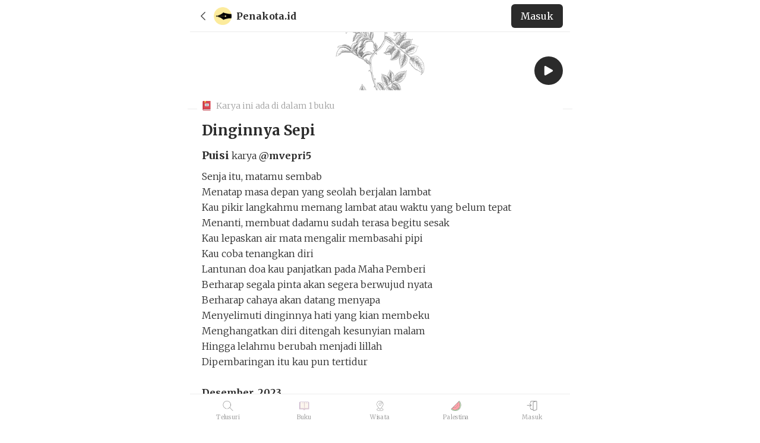

--- FILE ---
content_type: text/html; charset=utf-8
request_url: https://penakota.id/penulis/mvepri5/15371/Dinginnya-Sepi
body_size: 16845
content:
<!doctype html>
<html data-n-head-ssr lang="en" data-n-head="%7B%22lang%22:%7B%22ssr%22:%22en%22%7D%7D">
  <head >
    <title>Penakota.id - Penulis - mvepri5 - Dinginnya Sepi</title><meta data-n-head="ssr" charset="utf-8"><meta data-n-head="ssr" name="viewport" content="width=device-width, initial-scale=1"><meta data-n-head="ssr" name="format-detection" content="telephone=no"><meta data-n-head="ssr" name="google" content="notranslate"><meta data-n-head="ssr" data-hid="charset" charset="utf-8"><meta data-n-head="ssr" data-hid="mobile-web-app-capable" name="mobile-web-app-capable" content="yes"><meta data-n-head="ssr" data-hid="apple-mobile-web-app-title" name="apple-mobile-web-app-title" content="Penakota.id"><meta data-n-head="ssr" data-hid="og:type" name="og:type" property="og:type" content="website"><meta data-n-head="ssr" data-hid="og:site_name" name="og:site_name" property="og:site_name" content="Penakota.id"><meta data-n-head="ssr" data-hid="description" name="description" content=" Senja itu, matamu sembab  Menatap masa depan yang seolah berjalan lambat  Kau pikir langkahmu memang lambat atau waktu yang belum tepat  Menanti, membuat dadamu sudah terasa begitu s..."><meta data-n-head="ssr" data-hid="og:title" property="og:title" content="Penakota.id - mvepri5 - Dinginnya Sepi"><meta data-n-head="ssr" data-hid="og:description" property="og:description" content=" Senja itu, matamu sembab  Menatap masa depan yang seolah berjalan lambat  Kau pikir langkahmu memang lambat atau waktu yang belum tepat  Menanti, membuat dadamu sudah terasa begitu s..."><link data-n-head="ssr" rel="icon" type="image/x-icon" href="/favicon.ico"><link data-n-head="ssr" rel="preconnect" href="https://fonts.gstatic.com"><link data-n-head="ssr" rel="preconnect" href="https://fonts.googleapis.com"><link data-n-head="ssr" rel="preload" as="style" href="https://fonts.googleapis.com/css2?family=Merriweather:wght@300;400;700&amp;display=swap" crossorigin="anonymous" onload="this.rel=&#x27;stylesheet&#x27;"><link data-n-head="ssr" data-hid="shortcut-icon" rel="shortcut icon" href="/_nuxt/icons/icon_64x64.654659.png"><link data-n-head="ssr" data-hid="apple-touch-icon" rel="apple-touch-icon" href="/_nuxt/icons/icon_512x512.654659.png" sizes="512x512"><link data-n-head="ssr" rel="manifest" href="/_nuxt/manifest.eb03167d.json" data-hid="manifest"><link rel="preload" href="/_nuxt/9f6447b.js" as="script"><link rel="preload" href="/_nuxt/eda8e28.js" as="script"><link rel="preload" href="/_nuxt/00cc5d4.js" as="script"><link rel="preload" href="/_nuxt/1cc18b5.js" as="script"><link rel="preload" href="/_nuxt/01a969b.js" as="script"><link rel="preload" href="/_nuxt/c08f507.js" as="script"><link rel="preload" href="/_nuxt/924957a.js" as="script"><link rel="preload" href="/_nuxt/db463d2.js" as="script"><style data-vue-ssr-id="54b08540:0 9632b1cc:0 1843dab2:0 01f7a8a6:0 116cbac0:0 2656621c:0 36b1e3bb:0 401b90e8:0 2fbfd32e:0 68b7dcd2:0 2e50647a:0 6a3f37be:0 73491cf8:0 f10f7432:0 c05551f0:0 58d03122:0 24e0d186:0">/*! tailwindcss v2.2.19 | MIT License | https://tailwindcss.com*/

/*! modern-normalize v1.1.0 | MIT License | https://github.com/sindresorhus/modern-normalize */

/*
Document
========
*/

/**
Use a better box model (opinionated).
*/

*,
::before,
::after {
  box-sizing: border-box;
}

/**
Use a more readable tab size (opinionated).
*/

html {
  -moz-tab-size: 4;
  -o-tab-size: 4;
     tab-size: 4;
}

/**
1. Correct the line height in all browsers.
2. Prevent adjustments of font size after orientation changes in iOS.
*/

html {
  line-height: 1.15; /* 1 */
  -webkit-text-size-adjust: 100%; /* 2 */
}

/*
Sections
========
*/

/**
Remove the margin in all browsers.
*/

body {
  margin: 0;
}

/**
Improve consistency of default fonts in all browsers. (https://github.com/sindresorhus/modern-normalize/issues/3)
*/

body {
  font-family:
		system-ui,
		-apple-system, /* Firefox supports this but not yet `system-ui` */
		'Segoe UI',
		Roboto,
		Helvetica,
		Arial,
		sans-serif,
		'Apple Color Emoji',
		'Segoe UI Emoji';
}

/*
Grouping content
================
*/

/**
1. Add the correct height in Firefox.
2. Correct the inheritance of border color in Firefox. (https://bugzilla.mozilla.org/show_bug.cgi?id=190655)
*/

hr {
  height: 0; /* 1 */
  color: inherit; /* 2 */
}

/*
Text-level semantics
====================
*/

/**
Add the correct text decoration in Chrome, Edge, and Safari.
*/

abbr[title] {
  -webkit-text-decoration: underline dotted;
          text-decoration: underline dotted;
}

/**
Add the correct font weight in Edge and Safari.
*/

b,
strong {
  font-weight: bolder;
}

/**
1. Improve consistency of default fonts in all browsers. (https://github.com/sindresorhus/modern-normalize/issues/3)
2. Correct the odd 'em' font sizing in all browsers.
*/

code,
kbd,
samp,
pre {
  font-family:
		ui-monospace,
		SFMono-Regular,
		Consolas,
		'Liberation Mono',
		Menlo,
		monospace; /* 1 */
  font-size: 1em; /* 2 */
}

/**
Add the correct font size in all browsers.
*/

small {
  font-size: 80%;
}

/**
Prevent 'sub' and 'sup' elements from affecting the line height in all browsers.
*/

sub,
sup {
  font-size: 75%;
  line-height: 0;
  position: relative;
  vertical-align: baseline;
}

sub {
  bottom: -0.25em;
}

sup {
  top: -0.5em;
}

/*
Tabular data
============
*/

/**
1. Remove text indentation from table contents in Chrome and Safari. (https://bugs.chromium.org/p/chromium/issues/detail?id=999088, https://bugs.webkit.org/show_bug.cgi?id=201297)
2. Correct table border color inheritance in all Chrome and Safari. (https://bugs.chromium.org/p/chromium/issues/detail?id=935729, https://bugs.webkit.org/show_bug.cgi?id=195016)
*/

table {
  text-indent: 0; /* 1 */
  border-color: inherit; /* 2 */
}

/*
Forms
=====
*/

/**
1. Change the font styles in all browsers.
2. Remove the margin in Firefox and Safari.
*/

button,
input,
optgroup,
select,
textarea {
  font-family: inherit; /* 1 */
  font-size: 100%; /* 1 */
  line-height: 1.15; /* 1 */
  margin: 0; /* 2 */
}

/**
Remove the inheritance of text transform in Edge and Firefox.
1. Remove the inheritance of text transform in Firefox.
*/

button,
select { /* 1 */
  text-transform: none;
}

/**
Correct the inability to style clickable types in iOS and Safari.
*/

button,
[type='button'],
[type='reset'],
[type='submit'] {
  -webkit-appearance: button;
}

/**
Remove the inner border and padding in Firefox.
*/

::-moz-focus-inner {
  border-style: none;
  padding: 0;
}

/**
Restore the focus styles unset by the previous rule.
*/

/**
Remove the additional ':invalid' styles in Firefox.
See: https://github.com/mozilla/gecko-dev/blob/2f9eacd9d3d995c937b4251a5557d95d494c9be1/layout/style/res/forms.css#L728-L737
*/

/**
Remove the padding so developers are not caught out when they zero out 'fieldset' elements in all browsers.
*/

legend {
  padding: 0;
}

/**
Add the correct vertical alignment in Chrome and Firefox.
*/

progress {
  vertical-align: baseline;
}

/**
Correct the cursor style of increment and decrement buttons in Safari.
*/

::-webkit-inner-spin-button,
::-webkit-outer-spin-button {
  height: auto;
}

/**
1. Correct the odd appearance in Chrome and Safari.
2. Correct the outline style in Safari.
*/

[type='search'] {
  -webkit-appearance: textfield; /* 1 */
  outline-offset: -2px; /* 2 */
}

/**
Remove the inner padding in Chrome and Safari on macOS.
*/

::-webkit-search-decoration {
  -webkit-appearance: none;
}

/**
1. Correct the inability to style clickable types in iOS and Safari.
2. Change font properties to 'inherit' in Safari.
*/

::-webkit-file-upload-button {
  -webkit-appearance: button; /* 1 */
  font: inherit; /* 2 */
}

/*
Interactive
===========
*/

/*
Add the correct display in Chrome and Safari.
*/

summary {
  display: list-item;
}

/**
 * Manually forked from SUIT CSS Base: https://github.com/suitcss/base
 * A thin layer on top of normalize.css that provides a starting point more
 * suitable for web applications.
 */

/**
 * Removes the default spacing and border for appropriate elements.
 */

blockquote,
dl,
dd,
h1,
h2,
h3,
h4,
h5,
h6,
hr,
figure,
p,
pre {
  margin: 0;
}

button {
  background-color: transparent;
  background-image: none;
}

fieldset {
  margin: 0;
  padding: 0;
}

ol,
ul {
  list-style: none;
  margin: 0;
  padding: 0;
}

/**
 * Tailwind custom reset styles
 */

/**
 * 1. Use the user's configured `sans` font-family (with Tailwind's default
 *    sans-serif font stack as a fallback) as a sane default.
 * 2. Use Tailwind's default "normal" line-height so the user isn't forced
 *    to override it to ensure consistency even when using the default theme.
 */

html {
  font-family: Merriweather, serif; /* 1 */
  line-height: 1.5; /* 2 */
}

/**
 * Inherit font-family and line-height from `html` so users can set them as
 * a class directly on the `html` element.
 */

body {
  font-family: inherit;
  line-height: inherit;
}

/**
 * 1. Prevent padding and border from affecting element width.
 *
 *    We used to set this in the html element and inherit from
 *    the parent element for everything else. This caused issues
 *    in shadow-dom-enhanced elements like <details> where the content
 *    is wrapped by a div with box-sizing set to `content-box`.
 *
 *    https://github.com/mozdevs/cssremedy/issues/4
 *
 *
 * 2. Allow adding a border to an element by just adding a border-width.
 *
 *    By default, the way the browser specifies that an element should have no
 *    border is by setting it's border-style to `none` in the user-agent
 *    stylesheet.
 *
 *    In order to easily add borders to elements by just setting the `border-width`
 *    property, we change the default border-style for all elements to `solid`, and
 *    use border-width to hide them instead. This way our `border` utilities only
 *    need to set the `border-width` property instead of the entire `border`
 *    shorthand, making our border utilities much more straightforward to compose.
 *
 *    https://github.com/tailwindcss/tailwindcss/pull/116
 */

*,
::before,
::after {
  box-sizing: border-box; /* 1 */
  border-width: 0; /* 2 */
  border-style: solid; /* 2 */
  border-color: currentColor; /* 2 */
}

/*
 * Ensure horizontal rules are visible by default
 */

hr {
  border-top-width: 1px;
}

/**
 * Undo the `border-style: none` reset that Normalize applies to images so that
 * our `border-{width}` utilities have the expected effect.
 *
 * The Normalize reset is unnecessary for us since we default the border-width
 * to 0 on all elements.
 *
 * https://github.com/tailwindcss/tailwindcss/issues/362
 */

img {
  border-style: solid;
}

textarea {
  resize: vertical;
}

input::-moz-placeholder, textarea::-moz-placeholder {
  opacity: 1;
  color: #a1a1aa;
}

input::placeholder,
textarea::placeholder {
  opacity: 1;
  color: #a1a1aa;
}

button {
  cursor: pointer;
}

/**
 * Override legacy focus reset from Normalize with modern Firefox focus styles.
 *
 * This is actually an improvement over the new defaults in Firefox in our testing,
 * as it triggers the better focus styles even for links, which still use a dotted
 * outline in Firefox by default.
 */

table {
  border-collapse: collapse;
}

h1,
h2,
h3,
h4,
h5,
h6 {
  font-size: inherit;
  font-weight: inherit;
}

/**
 * Reset links to optimize for opt-in styling instead of
 * opt-out.
 */

a {
  color: inherit;
  text-decoration: inherit;
}

/**
 * Reset form element properties that are easy to forget to
 * style explicitly so you don't inadvertently introduce
 * styles that deviate from your design system. These styles
 * supplement a partial reset that is already applied by
 * normalize.css.
 */

button,
input,
optgroup,
select,
textarea {
  padding: 0;
  line-height: inherit;
  color: inherit;
}

/**
 * Use the configured 'mono' font family for elements that
 * are expected to be rendered with a monospace font, falling
 * back to the system monospace stack if there is no configured
 * 'mono' font family.
 */

pre,
code,
kbd,
samp {
  font-family: ui-monospace, SFMono-Regular, Menlo, Monaco, Consolas, "Liberation Mono", "Courier New", monospace;
}

/**
 * 1. Make replaced elements `display: block` by default as that's
 *    the behavior you want almost all of the time. Inspired by
 *    CSS Remedy, with `svg` added as well.
 *
 *    https://github.com/mozdevs/cssremedy/issues/14
 * 
 * 2. Add `vertical-align: middle` to align replaced elements more
 *    sensibly by default when overriding `display` by adding a
 *    utility like `inline`.
 *
 *    This can trigger a poorly considered linting error in some
 *    tools but is included by design.
 * 
 *    https://github.com/jensimmons/cssremedy/issues/14#issuecomment-634934210
 */

img,
svg,
video,
canvas,
audio,
iframe,
embed,
object {
  display: block; /* 1 */
  vertical-align: middle; /* 2 */
}

/**
 * Constrain images and videos to the parent width and preserve
 * their intrinsic aspect ratio.
 *
 * https://github.com/mozdevs/cssremedy/issues/14
 */

img,
video {
  max-width: 100%;
  height: auto;
}

/**
 * Ensure the default browser behavior of the `hidden` attribute.
 */

[hidden] {
  display: none;
}

*, ::before, ::after{
  border-color:currentColor;
}

.container{
  width:100%;
  margin-right:auto;
  margin-left:auto;
  padding-right:16px;
  padding-left:16px;
}

@media (min-width: 640px){
  .container{
    max-width:640px;
    padding-right:12px;
    padding-left:12px;
  }
}

@media (min-width: 768px){
  .container{
    max-width:768px;
  }
}

@media (min-width: 1024px){
  .container{
    max-width:1024px;
  }
}

@media (min-width: 1280px){
  .container{
    max-width:1280px;
  }
}

@media (min-width: 1536px){
  .container{
    max-width:1536px;
  }
}

.pointer-events-none{
  pointer-events:none;
}

.fixed{
  position:fixed;
}

.absolute{
  position:absolute;
}

.relative{
  position:relative;
}

.sticky{
  position:-webkit-sticky;
  position:sticky;
}

.top-0{
  top:0px;
}

.top-6{
  top:1.5rem;
}

.right-0{
  right:0px;
}

.right-2{
  right:0.5rem;
}

.right-6{
  right:1.5rem;
}

.right-auto{
  right:auto;
}

.bottom-0{
  bottom:0px;
}

.bottom-3{
  bottom:0.75rem;
}

.bottom-12{
  bottom:3rem;
}

.left-0{
  left:0px;
}

.left-auto{
  left:auto;
}

.z-0{
  z-index:0;
}

.z-10{
  z-index:10;
}

.z-20{
  z-index:20;
}

.z-50{
  z-index:50;
}

.m-auto{
  margin:auto;
}

.mx-2{
  margin-left:0.5rem;
  margin-right:0.5rem;
}

.mx-3{
  margin-left:0.75rem;
  margin-right:0.75rem;
}

.mx-4{
  margin-left:1rem;
  margin-right:1rem;
}

.mx-auto{
  margin-left:auto;
  margin-right:auto;
}

.my-1{
  margin-top:0.25rem;
  margin-bottom:0.25rem;
}

.my-2{
  margin-top:0.5rem;
  margin-bottom:0.5rem;
}

.my-4{
  margin-top:1rem;
  margin-bottom:1rem;
}

.my-8{
  margin-top:2rem;
  margin-bottom:2rem;
}

.mt-1{
  margin-top:0.25rem;
}

.mt-2{
  margin-top:0.5rem;
}

.mt-3{
  margin-top:0.75rem;
}

.mt-4{
  margin-top:1rem;
}

.mt-6{
  margin-top:1.5rem;
}

.mt-8{
  margin-top:2rem;
}

.mt-28{
  margin-top:7rem;
}

.mr-1{
  margin-right:0.25rem;
}

.mr-2{
  margin-right:0.5rem;
}

.mr-4{
  margin-right:1rem;
}

.mr-8{
  margin-right:2rem;
}

.mb-1{
  margin-bottom:0.25rem;
}

.mb-2{
  margin-bottom:0.5rem;
}

.mb-3{
  margin-bottom:0.75rem;
}

.mb-4{
  margin-bottom:1rem;
}

.mb-6{
  margin-bottom:1.5rem;
}

.mb-8{
  margin-bottom:2rem;
}

.ml-1{
  margin-left:0.25rem;
}

.ml-2{
  margin-left:0.5rem;
}

.ml-3{
  margin-left:0.75rem;
}

.ml-4{
  margin-left:1rem;
}

.ml-auto{
  margin-left:auto;
}

.block{
  display:block;
}

.flex{
  display:flex;
}

.table{
  display:table;
}

.grid{
  display:grid;
}

.hidden{
  display:none;
}

.h-3{
  height:0.75rem;
}

.h-4{
  height:1rem;
}

.h-5{
  height:1.25rem;
}

.h-6{
  height:1.5rem;
}

.h-7{
  height:1.75rem;
}

.h-8{
  height:2rem;
}

.h-9{
  height:2.25rem;
}

.h-10{
  height:2.5rem;
}

.h-12{
  height:3rem;
}

.h-20{
  height:5rem;
}

.h-24{
  height:6rem;
}

.h-28{
  height:7rem;
}

.h-32{
  height:8rem;
}

.h-36{
  height:9rem;
}

.h-40{
  height:10rem;
}

.h-60{
  height:15rem;
}

.h-full{
  height:100%;
}

.w-3{
  width:0.75rem;
}

.w-4{
  width:1rem;
}

.w-5{
  width:1.25rem;
}

.w-6{
  width:1.5rem;
}

.w-8{
  width:2rem;
}

.w-10{
  width:2.5rem;
}

.w-12{
  width:3rem;
}

.w-14{
  width:3.5rem;
}

.w-16{
  width:4rem;
}

.w-20{
  width:5rem;
}

.w-24{
  width:6rem;
}

.w-28{
  width:7rem;
}

.w-32{
  width:8rem;
}

.w-40{
  width:10rem;
}

.w-1\/2{
  width:50%;
}

.w-1\/4{
  width:25%;
}

.w-full{
  width:100%;
}

.max-w-xs{
  max-width:20rem;
}

.max-w-sm{
  max-width:24rem;
}

.flex-1{
  flex:1 1 0%;
}

.flex-none{
  flex:none;
}

.flex-shrink-0{
  flex-shrink:0;
}

.flex-grow{
  flex-grow:1;
}

.transform{
  --tw-translate-x:0;
  --tw-translate-y:0;
  --tw-rotate:0;
  --tw-skew-x:0;
  --tw-skew-y:0;
  --tw-scale-x:1;
  --tw-scale-y:1;
  transform:translateX(var(--tw-translate-x)) translateY(var(--tw-translate-y)) rotate(var(--tw-rotate)) skewX(var(--tw-skew-x)) skewY(var(--tw-skew-y)) scaleX(var(--tw-scale-x)) scaleY(var(--tw-scale-y));
}

.rotate-90{
  --tw-rotate:90deg;
}

.rotate-180{
  --tw-rotate:180deg;
}

.-rotate-90{
  --tw-rotate:-90deg;
}

@-webkit-keyframes spin{
  to{
    transform:rotate(360deg);
  }
}

@keyframes spin{
  to{
    transform:rotate(360deg);
  }
}

@-webkit-keyframes ping{
  75%, 100%{
    transform:scale(2);
    opacity:0;
  }
}

@keyframes ping{
  75%, 100%{
    transform:scale(2);
    opacity:0;
  }
}

@-webkit-keyframes pulse{
  50%{
    opacity:.5;
  }
}

@keyframes pulse{
  50%{
    opacity:.5;
  }
}

@-webkit-keyframes bounce{
  0%, 100%{
    transform:translateY(-25%);
    -webkit-animation-timing-function:cubic-bezier(0.8,0,1,1);
            animation-timing-function:cubic-bezier(0.8,0,1,1);
  }

  50%{
    transform:none;
    -webkit-animation-timing-function:cubic-bezier(0,0,0.2,1);
            animation-timing-function:cubic-bezier(0,0,0.2,1);
  }
}

@keyframes bounce{
  0%, 100%{
    transform:translateY(-25%);
    -webkit-animation-timing-function:cubic-bezier(0.8,0,1,1);
            animation-timing-function:cubic-bezier(0.8,0,1,1);
  }

  50%{
    transform:none;
    -webkit-animation-timing-function:cubic-bezier(0,0,0.2,1);
            animation-timing-function:cubic-bezier(0,0,0.2,1);
  }
}

.animate-pulse{
  -webkit-animation:pulse 2s cubic-bezier(0.4, 0, 0.6, 1) infinite;
          animation:pulse 2s cubic-bezier(0.4, 0, 0.6, 1) infinite;
}

.cursor-pointer{
  cursor:pointer;
}

.grid-cols-2{
  grid-template-columns:repeat(2, minmax(0, 1fr));
}

.grid-cols-4{
  grid-template-columns:repeat(4, minmax(0, 1fr));
}

.grid-cols-5{
  grid-template-columns:repeat(5, minmax(0, 1fr));
}

.flex-col{
  flex-direction:column;
}

.items-start{
  align-items:flex-start;
}

.items-end{
  align-items:flex-end;
}

.items-center{
  align-items:center;
}

.justify-end{
  justify-content:flex-end;
}

.justify-center{
  justify-content:center;
}

.justify-between{
  justify-content:space-between;
}

.gap-1{
  gap:0.25rem;
}

.gap-2{
  gap:0.5rem;
}

.gap-3{
  gap:0.75rem;
}

.overflow-auto{
  overflow:auto;
}

.overflow-hidden{
  overflow:hidden;
}

.overflow-x-auto{
  overflow-x:auto;
}

.overflow-y-auto{
  overflow-y:auto;
}

.truncate{
  overflow:hidden;
  text-overflow:ellipsis;
  white-space:nowrap;
}

.rounded{
  border-radius:0.25rem;
}

.rounded-md{
  border-radius:0.375rem;
}

.rounded-full{
  border-radius:9999px;
}

.border{
  border-width:1px;
}

.border-t{
  border-top-width:1px;
}

.border-b-2{
  border-bottom-width:2px;
}

.border-b{
  border-bottom-width:1px;
}

.border-none{
  border-style:none;
}

.border-gray{
  --tw-border-opacity:1;
  border-color:rgba(160, 160, 160, var(--tw-border-opacity));
}

.border-green{
  --tw-border-opacity:1;
  border-color:rgba(3, 201, 169, var(--tw-border-opacity));
}

.border-soft-gray{
  --tw-border-opacity:1;
  border-color:rgba(236, 236, 236, var(--tw-border-opacity));
}

.bg-black{
  --tw-bg-opacity:1;
  background-color:rgba(43, 43, 43, var(--tw-bg-opacity));
}

.bg-white{
  --tw-bg-opacity:1;
  background-color:rgba(255, 255, 255, var(--tw-bg-opacity));
}

.bg-gray{
  --tw-bg-opacity:1;
  background-color:rgba(160, 160, 160, var(--tw-bg-opacity));
}

.bg-red-400{
  --tw-bg-opacity:1;
  background-color:rgba(248, 113, 113, var(--tw-bg-opacity));
}

.bg-red-500{
  --tw-bg-opacity:1;
  background-color:rgba(239, 68, 68, var(--tw-bg-opacity));
}

.bg-green{
  --tw-bg-opacity:1;
  background-color:rgba(3, 201, 169, var(--tw-bg-opacity));
}

.bg-blue-400{
  --tw-bg-opacity:1;
  background-color:rgba(96, 165, 250, var(--tw-bg-opacity));
}

.bg-blue-500{
  --tw-bg-opacity:1;
  background-color:rgba(59, 130, 246, var(--tw-bg-opacity));
}

.bg-blue-600{
  --tw-bg-opacity:1;
  background-color:rgba(37, 99, 235, var(--tw-bg-opacity));
}

.bg-soft-gray{
  --tw-bg-opacity:1;
  background-color:rgba(236, 236, 236, var(--tw-bg-opacity));
}

.bg-opacity-60{
  --tw-bg-opacity:0.6;
}

.object-cover{
  -o-object-fit:cover;
     object-fit:cover;
}

.p-2{
  padding:0.5rem;
}

.p-3{
  padding:0.75rem;
}

.p-4{
  padding:1rem;
}

.p-6{
  padding:1.5rem;
}

.px-2{
  padding-left:0.5rem;
  padding-right:0.5rem;
}

.px-3{
  padding-left:0.75rem;
  padding-right:0.75rem;
}

.px-4{
  padding-left:1rem;
  padding-right:1rem;
}

.px-6{
  padding-left:1.5rem;
  padding-right:1.5rem;
}

.px-8{
  padding-left:2rem;
  padding-right:2rem;
}

.px-10{
  padding-left:2.5rem;
  padding-right:2.5rem;
}

.px-12{
  padding-left:3rem;
  padding-right:3rem;
}

.px-16{
  padding-left:4rem;
  padding-right:4rem;
}

.py-1{
  padding-top:0.25rem;
  padding-bottom:0.25rem;
}

.py-2{
  padding-top:0.5rem;
  padding-bottom:0.5rem;
}

.py-3{
  padding-top:0.75rem;
  padding-bottom:0.75rem;
}

.py-4{
  padding-top:1rem;
  padding-bottom:1rem;
}

.py-5{
  padding-top:1.25rem;
  padding-bottom:1.25rem;
}

.py-10{
  padding-top:2.5rem;
  padding-bottom:2.5rem;
}

.pt-2{
  padding-top:0.5rem;
}

.pt-4{
  padding-top:1rem;
}

.pt-6{
  padding-top:1.5rem;
}

.pt-8{
  padding-top:2rem;
}

.pt-10{
  padding-top:2.5rem;
}

.pt-16{
  padding-top:4rem;
}

.pr-2{
  padding-right:0.5rem;
}

.pr-4{
  padding-right:1rem;
}

.pb-2{
  padding-bottom:0.5rem;
}

.pb-3{
  padding-bottom:0.75rem;
}

.pb-6{
  padding-bottom:1.5rem;
}

.pb-12{
  padding-bottom:3rem;
}

.pl-2{
  padding-left:0.5rem;
}

.pl-4{
  padding-left:1rem;
}

.text-left{
  text-align:left;
}

.text-center{
  text-align:center;
}

.text-xs{
  font-size:0.75rem;
  line-height:1rem;
}

.text-sm{
  font-size:0.875rem;
  line-height:1.25rem;
}

.text-base{
  font-size:1rem;
  line-height:1.5rem;
}

.text-lg{
  font-size:1.125rem;
  line-height:1.75rem;
}

.text-xl{
  font-size:1.25rem;
  line-height:1.75rem;
}

.text-2xl{
  font-size:1.5rem;
  line-height:2rem;
}

.font-semibold{
  font-weight:400;
}

.font-bold{
  font-weight:700;
}

.italic{
  font-style:italic;
}

.leading-relaxed{
  line-height:1.625;
}

.text-black{
  --tw-text-opacity:1;
  color:rgba(43, 43, 43, var(--tw-text-opacity));
}

.text-white{
  --tw-text-opacity:1;
  color:rgba(255, 255, 255, var(--tw-text-opacity));
}

.text-gray{
  --tw-text-opacity:1;
  color:rgba(160, 160, 160, var(--tw-text-opacity));
}

.text-red-400{
  --tw-text-opacity:1;
  color:rgba(248, 113, 113, var(--tw-text-opacity));
}

.text-blue-400{
  --tw-text-opacity:1;
  color:rgba(96, 165, 250, var(--tw-text-opacity));
}

.text-blue-500{
  --tw-text-opacity:1;
  color:rgba(59, 130, 246, var(--tw-text-opacity));
}

.underline{
  text-decoration:underline;
}

.opacity-0{
  opacity:0;
}

.opacity-10{
  opacity:0.1;
}

.opacity-30{
  opacity:0.3;
}

.opacity-60{
  opacity:0.6;
}

*, ::before, ::after{
  --tw-shadow:0 0 #0000;
}

.shadow{
  --tw-shadow:0 1px 3px 0 rgba(0, 0, 0, 0.1), 0 1px 2px 0 rgba(0, 0, 0, 0.06);
  box-shadow:var(--tw-ring-offset-shadow, 0 0 #0000), var(--tw-ring-shadow, 0 0 #0000), var(--tw-shadow);
}

.shadow-md{
  --tw-shadow:0 4px 6px -1px rgba(0, 0, 0, 0.1), 0 2px 4px -1px rgba(0, 0, 0, 0.06);
  box-shadow:var(--tw-ring-offset-shadow, 0 0 #0000), var(--tw-ring-shadow, 0 0 #0000), var(--tw-shadow);
}

.outline-none{
  outline:2px solid transparent;
  outline-offset:2px;
}

*, ::before, ::after{
  --tw-ring-inset:var(--tw-empty,/*!*/ /*!*/);
  --tw-ring-offset-width:0px;
  --tw-ring-offset-color:#fff;
  --tw-ring-color:rgba(59, 130, 246, 0.5);
  --tw-ring-offset-shadow:0 0 #0000;
  --tw-ring-shadow:0 0 #0000;
}

.filter{
  --tw-blur:var(--tw-empty,/*!*/ /*!*/);
  --tw-brightness:var(--tw-empty,/*!*/ /*!*/);
  --tw-contrast:var(--tw-empty,/*!*/ /*!*/);
  --tw-grayscale:var(--tw-empty,/*!*/ /*!*/);
  --tw-hue-rotate:var(--tw-empty,/*!*/ /*!*/);
  --tw-invert:var(--tw-empty,/*!*/ /*!*/);
  --tw-saturate:var(--tw-empty,/*!*/ /*!*/);
  --tw-sepia:var(--tw-empty,/*!*/ /*!*/);
  --tw-drop-shadow:var(--tw-empty,/*!*/ /*!*/);
  filter:var(--tw-blur) var(--tw-brightness) var(--tw-contrast) var(--tw-grayscale) var(--tw-hue-rotate) var(--tw-invert) var(--tw-saturate) var(--tw-sepia) var(--tw-drop-shadow);
}

.blur-sm{
  --tw-blur:blur(4px);
}

.blur{
  --tw-blur:blur(8px);
}

.blur-md{
  --tw-blur:blur(12px);
}

.transition{
  transition-property:background-color, border-color, color, fill, stroke, opacity, box-shadow, transform, filter, -webkit-backdrop-filter;
  transition-property:background-color, border-color, color, fill, stroke, opacity, box-shadow, transform, filter, backdrop-filter;
  transition-property:background-color, border-color, color, fill, stroke, opacity, box-shadow, transform, filter, backdrop-filter, -webkit-backdrop-filter;
  transition-timing-function:cubic-bezier(0.4, 0, 0.2, 1);
  transition-duration:150ms;
}

.ease-in-out{
  transition-timing-function:cubic-bezier(0.4, 0, 0.2, 1);
}

.line-clamp-1{
  overflow:hidden;
  display:-webkit-box;
  -webkit-box-orient:vertical;
  -webkit-line-clamp:1;
}

.line-clamp-2{
  overflow:hidden;
  display:-webkit-box;
  -webkit-box-orient:vertical;
  -webkit-line-clamp:2;
}

@media (min-width: 640px){
}

@media (min-width: 768px){
  .md\:text-base{
    font-size:1rem;
    line-height:1.5rem;
  }
}

@media (min-width: 1024px){
}

@media (min-width: 1280px){
}

@media (min-width: 1536px){
}
/*purgecss start ignore*/

body{
  font-weight:300;
  color:#2b2b2b;
  max-width:640px;
  position:relative;
  margin:auto
}

.gmnoprint{
  bottom:50%!important;
  background:red
}

.gmnoprint [rel=noopener]{
  display:none
}

.pac-container .pac-item{
  padding:8px 6px
}

.pac-container:after{
  display:none
}

.maps-wisataliterasi .pac-container{
  top:73px!important
}

.maps-edit .pac-container{
  top:265px!important
}

.v-toast>div{
  width:calc(100% - 32px)
}

.full-screen{
  min-height:calc(100vh - 56px);
  width:100%;
  bottom:0;
  left:0;
  display:flex;
  justify-content:center;
  padding-bottom:32px
}

.full-width{
  position:relative;
  width:calc(100% + 32px);
  left:-16px
}

.hide-scrollbar::-webkit-scrollbar{
  display:none
}

.container-scroll{
  min-height:calc(100vh - 220px)
}

strong{
  font-weight:700
}

.content-camilan,.content-camilan p,.content-camilan span,.content-camilan strong{
  font-family:inherit!important;
  font-size:inherit!important
}

.content-camilan p{
  line-height:inherit!important;
  margin-bottom:16px!important
}

.content-camilan img{
  max-width:100%!important;
  width:100%!important
}

.typed-element .typed-cursor{
  display:none
}

.slick-track{
  display:flex
}

.slick-dots{
  position:relative!important;
  bottom:0!important;
  text-align:left!important;
  padding-left:30px!important
}

.slick-dots li{
  margin:0 2px!important;
  height:auto!important;
  width:auto!important
}

.slick-dots .slick-active button{
  opacity:1!important;
  transform:scale(1)
}

.slick-dots button{
  transition:all .3s;
  background:#2b2b2b!important;
  border-radius:50%;
  width:14px!important;
  height:14px!important;
  transform:scale(.8);
  margin:0 2px!important;
  opacity:.5
}

.slick-dots button:before{
  display:none
}

.multiselect__element{
  color:#2b2b2b!important;
  border-bottom:1px solid #ececec
}

.multiselect__option--highlight{
  background:inherit!important;
  color:#2b2b2b!important
}

/*purgecss end ignore*/
/*purgecss start ignore*/

fieldset[disabled] .multiselect{
  pointer-events:none
}

.multiselect__spinner{
  position:absolute;
  right:1px;
  top:1px;
  width:40px;
  height:38px;
  background:#fff;
  display:block
}

.multiselect__spinner:after,.multiselect__spinner:before{
  position:absolute;
  content:"";
  top:50%;
  left:50%;
  margin:-8px 0 0 -8px;
  width:16px;
  height:16px;
  border-radius:100%;
  border:2px solid transparent;
  border-top-color:#41b883;
  box-shadow:0 0 0 1px transparent
}

.multiselect__spinner:before{
  -webkit-animation:spinning 2.4s cubic-bezier(.41,.26,.2,.62);
  animation:spinning 2.4s cubic-bezier(.41,.26,.2,.62);
  -webkit-animation-iteration-count:infinite;
  animation-iteration-count:infinite
}

.multiselect__spinner:after{
  -webkit-animation:spinning 2.4s cubic-bezier(.51,.09,.21,.8);
  animation:spinning 2.4s cubic-bezier(.51,.09,.21,.8);
  -webkit-animation-iteration-count:infinite;
  animation-iteration-count:infinite
}

.multiselect__loading-enter-active,.multiselect__loading-leave-active{
  transition:opacity .4s ease-in-out;
  opacity:1
}

.multiselect__loading-enter,.multiselect__loading-leave-active{
  opacity:0
}

.multiselect,.multiselect__input,.multiselect__single{
  font-family:inherit;
  font-size:16px;
  touch-action:manipulation
}

.multiselect{
  box-sizing:content-box;
  display:block;
  position:relative;
  width:100%;
  min-height:40px;
  text-align:left;
  color:#35495e
}

.multiselect *{
  box-sizing:border-box
}

.multiselect:focus{
  outline:none
}

.multiselect--disabled{
  background:#ededed;
  pointer-events:none;
  opacity:.6
}

.multiselect--active{
  z-index:50
}

.multiselect--active:not(.multiselect--above) .multiselect__current,.multiselect--active:not(.multiselect--above) .multiselect__input,.multiselect--active:not(.multiselect--above) .multiselect__tags{
  border-bottom-left-radius:0;
  border-bottom-right-radius:0
}

.multiselect--active .multiselect__select{
  transform:rotate(180deg)
}

.multiselect--above.multiselect--active .multiselect__current,.multiselect--above.multiselect--active .multiselect__input,.multiselect--above.multiselect--active .multiselect__tags{
  border-top-left-radius:0;
  border-top-right-radius:0
}

.multiselect__input,.multiselect__single{
  position:relative;
  display:inline-block;
  min-height:20px;
  line-height:20px;
  border:none;
  border-radius:5px;
  background:#fff;
  padding:0 0 0 5px;
  width:100%;
  transition:border .1s ease;
  box-sizing:border-box;
  margin-bottom:8px;
  vertical-align:top
}

.multiselect__input::-moz-placeholder{
  color:#35495e
}

.multiselect__input::placeholder{
  color:#35495e
}

.multiselect__tag~.multiselect__input,.multiselect__tag~.multiselect__single{
  width:auto
}

.multiselect__input:hover,.multiselect__single:hover{
  border-color:#cfcfcf
}

.multiselect__input:focus,.multiselect__single:focus{
  border-color:#a8a8a8;
  outline:none
}

.multiselect__single{
  padding-left:5px;
  margin-bottom:8px
}

.multiselect__tags-wrap{
  display:inline
}

.multiselect__tags{
  min-height:40px;
  display:block;
  padding:8px 40px 0 8px;
  border-radius:5px;
  border:1px solid #e8e8e8;
  background:#fff;
  font-size:14px
}

.multiselect__tag{
  position:relative;
  display:inline-block;
  padding:4px 26px 4px 10px;
  border-radius:5px;
  margin-right:10px;
  color:#fff;
  line-height:1;
  background:#41b883;
  margin-bottom:5px;
  white-space:nowrap;
  overflow:hidden;
  max-width:100%;
  text-overflow:ellipsis
}

.multiselect__tag-icon{
  cursor:pointer;
  margin-left:7px;
  position:absolute;
  right:0;
  top:0;
  bottom:0;
  font-weight:700;
  font-style:normal;
  width:22px;
  text-align:center;
  line-height:22px;
  transition:all .2s ease;
  border-radius:5px
}

.multiselect__tag-icon:after{
  content:"\D7";
  color:#266d4d;
  font-size:14px
}

.multiselect__tag-icon:focus,.multiselect__tag-icon:hover{
  background:#369a6e
}

.multiselect__tag-icon:focus:after,.multiselect__tag-icon:hover:after{
  color:#fff
}

.multiselect__current{
  min-height:40px;
  overflow:hidden;
  padding:8px 30px 0 12px;
  white-space:nowrap;
  border-radius:5px;
  border:1px solid #e8e8e8
}

.multiselect__current,.multiselect__select{
  line-height:16px;
  box-sizing:border-box;
  display:block;
  margin:0;
  text-decoration:none;
  cursor:pointer
}

.multiselect__select{
  position:absolute;
  width:40px;
  height:38px;
  right:1px;
  top:1px;
  padding:4px 8px;
  text-align:center;
  transition:transform .2s ease
}

.multiselect__select:before{
  position:relative;
  right:0;
  top:65%;
  color:#999;
  margin-top:4px;
  border-color:#999 transparent transparent;
  border-style:solid;
  border-width:5px 5px 0;
  content:""
}

.multiselect__placeholder{
  color:#adadad;
  display:inline-block;
  margin-bottom:10px;
  padding-top:2px
}

.multiselect--active .multiselect__placeholder{
  display:none
}

.multiselect__content-wrapper{
  position:absolute;
  display:block;
  background:#fff;
  width:100%;
  max-height:240px;
  overflow:auto;
  border:1px solid #e8e8e8;
  border-top:none;
  border-bottom-left-radius:5px;
  border-bottom-right-radius:5px;
  z-index:50;
  -webkit-overflow-scrolling:touch
}

.multiselect__content{
  list-style:none;
  display:inline-block;
  padding:0;
  margin:0;
  min-width:100%;
  vertical-align:top
}

.multiselect--above .multiselect__content-wrapper{
  bottom:100%;
  border-bottom-left-radius:0;
  border-bottom-right-radius:0;
  border-top-left-radius:5px;
  border-top-right-radius:5px;
  border-bottom:none;
  border-top:1px solid #e8e8e8
}

.multiselect__content::webkit-scrollbar{
  display:none
}

.multiselect__element{
  display:block
}

.multiselect__option{
  display:block;
  padding:12px;
  min-height:40px;
  line-height:16px;
  text-decoration:none;
  text-transform:none;
  vertical-align:middle;
  position:relative;
  cursor:pointer;
  white-space:nowrap
}

.multiselect__option:after{
  top:0;
  right:0;
  position:absolute;
  line-height:40px;
  padding-right:12px;
  padding-left:20px;
  font-size:13px
}

.multiselect__option--highlight{
  background:#41b883;
  outline:none;
  color:#fff
}

.multiselect__option--highlight:after{
  content:attr(data-select);
  background:#41b883;
  color:#fff
}

.multiselect__option--selected{
  background:#f3f3f3;
  color:#35495e;
  font-weight:700
}

.multiselect__option--selected:after{
  content:attr(data-selected);
  color:silver;
  background:inherit
}

.multiselect__option--selected.multiselect__option--highlight{
  background:#ff6a6a;
  color:#fff
}

.multiselect__option--selected.multiselect__option--highlight:after{
  background:#ff6a6a;
  content:attr(data-deselect);
  color:#fff
}

.multiselect--disabled .multiselect__current,.multiselect--disabled .multiselect__select{
  background:#ededed;
  color:#a6a6a6
}

.multiselect__option--disabled{
  background:#ededed!important;
  color:#a6a6a6!important;
  cursor:text;
  pointer-events:none
}

.multiselect__option--group{
  background:#ededed;
  color:#35495e
}

.multiselect__option--group.multiselect__option--highlight{
  background:#35495e;
  color:#fff
}

.multiselect__option--group.multiselect__option--highlight:after{
  background:#35495e
}

.multiselect__option--disabled.multiselect__option--highlight{
  background:#dedede
}

.multiselect__option--group-selected.multiselect__option--highlight{
  background:#ff6a6a;
  color:#fff
}

.multiselect__option--group-selected.multiselect__option--highlight:after{
  background:#ff6a6a;
  content:attr(data-deselect);
  color:#fff
}

.multiselect-enter-active,.multiselect-leave-active{
  transition:all .15s ease
}

.multiselect-enter,.multiselect-leave-active{
  opacity:0
}

.multiselect__strong{
  margin-bottom:8px;
  line-height:20px;
  display:inline-block;
  vertical-align:top
}

[dir=rtl] .multiselect{
  text-align:right
}

[dir=rtl] .multiselect__select{
  right:auto;
  left:1px
}

[dir=rtl] .multiselect__tags{
  padding:8px 8px 0 40px
}

[dir=rtl] .multiselect__content{
  text-align:right
}

[dir=rtl] .multiselect__option:after{
  right:auto;
  left:0
}

[dir=rtl] .multiselect__clear{
  right:auto;
  left:12px
}

[dir=rtl] .multiselect__spinner{
  right:auto;
  left:1px
}

@-webkit-keyframes spinning{
  0%{
    transform:rotate(0)
  }

  to{
    transform:rotate(2turn)
  }
}

@keyframes spinning{
  0%{
    transform:rotate(0)
  }

  to{
    transform:rotate(2turn)
  }
}

/*purgecss end ignore*/
/*purgecss start ignore*/

@-webkit-keyframes fadeOut{
  0%{
    opacity:1
  }

  to{
    opacity:0
  }
}

@keyframes fadeOut{
  0%{
    opacity:1
  }

  to{
    opacity:0
  }
}

.v-toast--fade-out{
  -webkit-animation-name:fadeOut;
          animation-name:fadeOut
}

@-webkit-keyframes fadeInDown{
  0%{
    opacity:0;
    transform:translate3d(0,-100%,0)
  }

  to{
    opacity:1;
    transform:none
  }
}

@keyframes fadeInDown{
  0%{
    opacity:0;
    transform:translate3d(0,-100%,0)
  }

  to{
    opacity:1;
    transform:none
  }
}

.v-toast--fade-in-down{
  -webkit-animation-name:fadeInDown;
          animation-name:fadeInDown
}

@-webkit-keyframes fadeInUp{
  0%{
    opacity:0;
    transform:translate3d(0,100%,0)
  }

  to{
    opacity:1;
    transform:none
  }
}

@keyframes fadeInUp{
  0%{
    opacity:0;
    transform:translate3d(0,100%,0)
  }

  to{
    opacity:1;
    transform:none
  }
}

.v-toast--fade-in-up{
  -webkit-animation-name:fadeInUp;
          animation-name:fadeInUp
}

.fade-enter-active,.fade-leave-active{
  transition:opacity .15s ease-out
}

.fade-enter,.fade-leave-to{
  opacity:0
}

.v-toast{
  position:fixed;
  display:flex;
  top:0;
  bottom:0;
  left:0;
  right:0;
  padding:2em;
  overflow:hidden;
  z-index:1052;
  pointer-events:none
}

.v-toast__item{
  display:inline-flex;
  align-items:center;
  -webkit-animation-duration:.15s;
          animation-duration:.15s;
  margin:.5em 0;
  box-shadow:0 1px 4px rgba(0,0,0,.12),0 0 6px rgba(0,0,0,.04);
  border-radius:.25em;
  pointer-events:auto;
  opacity:.92;
  color:#fff;
  min-height:3em;
  cursor:pointer
}

.v-toast__item--success{
  background-color:#28a745
}

.v-toast__item--info{
  background-color:#17a2b8
}

.v-toast__item--warning{
  background-color:#ffc107
}

.v-toast__item--error{
  background-color:#dc3545
}

.v-toast__item--default{
  background-color:#343a40
}

.v-toast__item.v-toast__item--bottom,.v-toast__item.v-toast__item--top{
  align-self:center
}

.v-toast__item.v-toast__item--bottom-right,.v-toast__item.v-toast__item--top-right{
  align-self:flex-end
}

.v-toast__item.v-toast__item--bottom-left,.v-toast__item.v-toast__item--top-left{
  align-self:flex-start
}

.v-toast__text{
  margin:0;
  padding:.5em 1em;
  word-break:break-word
}

.v-toast__icon{
  display:none
}

.v-toast.v-toast--top{
  flex-direction:column
}

.v-toast.v-toast--bottom{
  flex-direction:column-reverse
}

.v-toast.v-toast--custom-parent{
  position:absolute
}

@media screen and (max-width:768px){
  .v-toast{
    padding:0;
    position:fixed!important
  }
}

/*purgecss end ignore*/
/*purgecss start ignore*/
.nuxt-progress{
  position:fixed;
  top:0;
  left:0;
  right:0;
  height:2px;
  width:0;
  opacity:1;
  transition:width .1s,opacity .4s;
  background-color:#000;
  z-index:999999
}
.nuxt-progress.nuxt-progress-notransition{
  transition:none
}
.nuxt-progress-failed{
  background-color:red
}

/*purgecss end ignore*/
/*purgecss start ignore*/
.container-app[data-v-322472eb]{
  margin-top:54px;
  margin-bottom:100px
}
.container-app.route-login[data-v-322472eb]{
  margin-bottom:0
}

/*purgecss end ignore*/
/*purgecss start ignore*/
.bell[data-v-52b42741]{
  position:absolute;
  bottom:0;
  left:-13px
}
.header[data-v-52b42741]{
  position:fixed;
  max-width:640px;
  margin:auto;
  left:0;
  right:0;
  top:0;
  z-index:11;
  background:#fff;
  border-bottom:1px solid #ececec;
  width:100%;
  height:54px;
  display:flex;
  align-items:center
}

/*purgecss end ignore*/
/*purgecss start ignore*/
.logo[data-v-2e2bdb2c]{
  width:30px
}

/*purgecss end ignore*/
/*purgecss start ignore*/
.copy-content[data-v-1ac7c5c5]{
  -moz-user-select:text;
       user-select:text;
  -webkit-user-select:text
}
.eliterasi-label[data-v-1ac7c5c5]{
  position:absolute;
  right:-16px;
  top:32px;
  padding:4px 12px;
  border-radius:12px 0 0 12px
}
.download-instagram[data-v-1ac7c5c5]{
  transform:translateY(150px);
  bottom:82px;
  left:0;
  right:0;
  margin:auto;
  width:290px;
  transition:all .3s
}
.download-instagram.is-active[data-v-1ac7c5c5]{
  transform:translateY(0)
}
.separator[data-v-1ac7c5c5]:after,.separator[data-v-1ac7c5c5]:before{
  content:"";
  width:50px;
  height:1px;
  background-color:#ececec
}
.separator[data-v-1ac7c5c5]:after{
  left:0
}
.separator>div[data-v-1ac7c5c5]{
  position:relative;
  z-index:1;
  padding:0 10px
}

/*purgecss end ignore*/
/*purgecss start ignore*/
.ornament[data-v-8795d2ea]{
  position:relative;
  height:150px;
  width:calc(100% + 32px);
  background:#fff;
  left:-16px;
  top:0;
  overflow:hidden;
  border-bottom:1px solid #ececec
}
.ornament img[data-v-8795d2ea]{
  pointer-events:none;
  left:0;
  width:150px;
  opacity:.8
}
.ornament img[data-v-8795d2ea],.see-karya[data-v-8795d2ea]{
  position:absolute;
  right:0;
  margin:auto
}
.see-karya[data-v-8795d2ea]{
  top:0;
  bottom:0;
  height:40px;
  border-radius:20px 0 0 20px
}

/*purgecss end ignore*/
/*purgecss start ignore*/
.container-modal[data-v-00df12fa]{
  position:fixed;
  height:100%;
  width:100%;
  max-width:640px;
  top:0;
  left:0;
  right:0;
  margin:auto;
  overflow:hidden;
  pointer-events:none;
  z-index:50
}
.container-modal.active[data-v-00df12fa]{
  pointer-events:visible
}
.container-modal.active .overlay[data-v-00df12fa]{
  opacity:.6
}
.container-modal.active .content[data-v-00df12fa]{
  transform:translateY(0)
}
.content[data-v-00df12fa]{
  border-top:1px solid #ececec;
  border-radius:8px 8px 0 0;
  transform:translateY(100%);
  transition:all .3s
}
.overlay[data-v-00df12fa]{
  position:absolute;
  height:100%;
  width:100%;
  left:0;
  top:0;
  background-color:#000;
  opacity:0;
  transition:all .1s
}

/*purgecss end ignore*/
/*purgecss start ignore*/
.is-outline[data-v-5f16c47f]{
  background-color:#fff;
  color:#2b2b2b;
  border:1px solid #2b2b2b
}
.disabled-button[data-v-5f16c47f]{
  opacity:.2
}
.base-button[data-v-5f16c47f]{
  min-height:36px
}
.spinner[data-v-5f16c47f]{
  -webkit-animation:rotate-5f16c47f 2s linear infinite;
          animation:rotate-5f16c47f 2s linear infinite;
  z-index:2;
  width:20px;
  height:20px;
  margin:0 auto
}
.spinner .path[data-v-5f16c47f]{
  stroke:#fff;
  stroke-linecap:round;
  -webkit-animation:dash-5f16c47f 1.5s ease-in-out infinite;
          animation:dash-5f16c47f 1.5s ease-in-out infinite
}
@-webkit-keyframes rotate-5f16c47f{
to{
    transform:rotate(1turn)
}
}
@keyframes rotate-5f16c47f{
to{
    transform:rotate(1turn)
}
}
@-webkit-keyframes dash-5f16c47f{
0%{
    stroke-dasharray:1,150;
    stroke-dashoffset:0
}
50%{
    stroke-dasharray:90,150;
    stroke-dashoffset:-35
}
to{
    stroke-dasharray:90,150;
    stroke-dashoffset:-124
}
}
@keyframes dash-5f16c47f{
0%{
    stroke-dasharray:1,150;
    stroke-dashoffset:0
}
50%{
    stroke-dasharray:90,150;
    stroke-dashoffset:-35
}
to{
    stroke-dasharray:90,150;
    stroke-dashoffset:-124
}
}

/*purgecss end ignore*/
/*purgecss start ignore*/
.fade-enter-active[data-v-fc671fb8],.fade-leave-active[data-v-fc671fb8]{
  transition:opacity .5s ease
}
.fade-enter-from[data-v-fc671fb8],.fade-leave-to[data-v-fc671fb8]{
  opacity:0
}

/*purgecss end ignore*/
/*purgecss start ignore*/
.ig-story[data-v-2d96cfac]{
  height:960px;
  width:540px
}

/*purgecss end ignore*/
/*purgecss start ignore*/
.container-modal[data-v-5854f31b]{
  position:fixed;
  height:100%;
  width:100%;
  top:0;
  left:0;
  overflow:hidden;
  pointer-events:none;
  z-index:50
}
.container-modal.active[data-v-5854f31b]{
  pointer-events:visible
}
.container-modal.active .overlay[data-v-5854f31b]{
  opacity:.6
}
.container-modal.active .content[data-v-5854f31b]{
  transform:translateY(0)
}
.content[data-v-5854f31b]{
  border-top:1px solid #ececec;
  border-radius:8px 8px 0 0;
  transform:translateY(100%);
  transition:all .3s
}
.overlay[data-v-5854f31b]{
  position:absolute;
  height:100%;
  width:100%;
  left:0;
  top:0;
  background-color:#000;
  opacity:0;
  transition:all .1s
}

/*purgecss end ignore*/
/*purgecss start ignore*/
.modal[data-v-36080cca]{
  transition:all .3s
}
.modal.is-active[data-v-36080cca]{
  pointer-events:visible;
  opacity:1
}
.image-download[data-v-36080cca]{
  max-height:60vh
}

/*purgecss end ignore*/
/*purgecss start ignore*/
.item[data-v-226e5804]{
  position:relative;
  transform:scale(.85);
  opacity:.5;
  transition:all .1s
}
.item.active[data-v-226e5804]{
  transform:scale(1);
  opacity:1
}
.navbar[data-v-226e5804]{
  background:#fff;
  position:fixed;
  bottom:0;
  width:100%;
  max-width:640px;
  right:0;
  margin:auto;
  left:0;
  z-index:12;
  border-top:1px solid #ececec
}
.navbar-item img[data-v-226e5804]{
  margin-bottom:4px
}

/*purgecss end ignore*/</style>
  </head>
  <body >
    <div data-server-rendered="true" id="__nuxt"><!----><div id="__layout"><div data-v-322472eb><div class="header" data-v-52b42741 data-v-322472eb><div class="flex container items-center h-[54px] header-item" data-v-52b42741><div class="mr-2" data-v-52b42741><img width="20px" src="[data-uri]" alt="back icon" class="transform rotate-90" data-v-52b42741></div> <div class="flex-1 pr-4" data-v-52b42741><a href="/" aria-label="back to home" class="nuxt-link-active" data-v-52b42741><div class="flex items-center" data-v-2e2bdb2c data-v-52b42741><div class="mr-2" data-v-2e2bdb2c><img src="/_nuxt/img/logo.27ce219.png" alt="logo" class="logo" data-v-2e2bdb2c></div> <div class="font-bold" data-v-2e2bdb2c>
    Penakota.id
  </div></div></a></div> <div class="ml-auto" data-v-52b42741><!----></div></div></div> <div class="container-app route-penulis-id-karyaid-slug" data-v-322472eb><div data-fetch-key="data-v-1ac7c5c5:0" class="container" data-v-1ac7c5c5 data-v-322472eb><div class="relative" data-v-1ac7c5c5><div class="ornament flex items-center" style="height:130px;" data-v-8795d2ea data-v-1ac7c5c5><div class="container z-10" data-v-8795d2ea><div class="text-xl font-bold" data-v-8795d2ea></div> <div class="text-gray text-sm" data-v-8795d2ea></div> <!----></div> <img src="/_nuxt/img/twig.beebc55.png" alt="oranment" data-v-8795d2ea></div> <div class="absolute rounded-full w-12 h-12 bg-black z-10 right-0 top-0 bottom-0 m-auto flex items-center justify-center cursor-pointer" data-v-1ac7c5c5><img height="16px" width="16px" src="/_nuxt/img/play-white.774b036.png" alt="play icon" data-v-1ac7c5c5></div></div> <div class="py-4 px-2 relative bg-white" style="margin-top: -32px;" data-v-1ac7c5c5><div data-v-1ac7c5c5><!----> <!----> <div class="flex items-center mb-4" data-v-1ac7c5c5><img src="[data-uri]" height="16px" width="16px" alt="book" data-v-1ac7c5c5> <div class="text-sm ml-2 text-gray" data-v-1ac7c5c5>
            Karya ini ada di dalam 1 buku
          </div></div> <div class="container-modal flex items-end" data-v-00df12fa data-v-1ac7c5c5><div class="overlay" data-v-00df12fa></div> <div class="content relative bg-white w-full pb-6 overflow-auto" data-v-00df12fa><div class="pt-6 px-6 flex justify-between border-soft-gray w-full border-b items-center pb-3 sticky top-0 bg-white z-10" data-v-00df12fa><div class="text-lg truncate" data-v-00df12fa>Buku</div> <div class="w-8 ml-4" data-v-00df12fa><img src="[data-uri]" height="18px" width="18px" alt="close" data-v-00df12fa></div></div> <div class="px-6" data-v-00df12fa><div class="leading-relaxed mt-3" data-v-00df12fa></div> <a href="/buku/30/sebuah-pesan-untukmu" class="block mb-2" data-v-1ac7c5c5><div class="py-5 px-4 shadow-md rounded-md bg-white flex items-center justify-between" data-v-1ac7c5c5><div data-v-1ac7c5c5><div class="text-gray mb-1 text-xs" data-v-1ac7c5c5>Buku</div> <div class="line-clamp-1" data-v-1ac7c5c5>Sebuah Pesan Untukmu</div></div> <div data-v-1ac7c5c5><button class="base-button bg-black text-white px-4 py-2 rounded-md cursor-pointer text-sm md:text-base" data-v-5f16c47f data-v-1ac7c5c5>
                  Lihat
                </button></div></div></a> <!----></div></div></div> <div id="test" class="text-2xl font-bold mb-1" data-v-1ac7c5c5>Dinginnya Sepi</div> <div class="flex items-center py-2" data-v-1ac7c5c5><div class="font-bold text-lg" data-v-1ac7c5c5>Puisi</div> <div class="ml-1" data-v-1ac7c5c5>
          karya
          <a href="/penulis/mvepri5" class="font-bold nuxt-link-active" data-v-1ac7c5c5>
            @mvepri5
          </a></div></div> <!----> <div id="download" class="bg-white leading-relaxed ig-story flex flex-col items-center justify-center pointer-events-none fixed top-0 left-0" style="opacity:0;" data-v-2d96cfac data-v-1ac7c5c5><div class="px-10" data-v-2d96cfac><div class="text-lg" data-v-2d96cfac></div> <div class="mt-4" data-v-2d96cfac>
      Kutipan Puisi
      <span class="font-bold" data-v-2d96cfac>Dinginnya Sepi</span></div> <div data-v-2d96cfac>
      Karya
      <span class="font-bold" data-v-2d96cfac>mvepri5</span></div> <div class="mt-2" data-v-2d96cfac>
      Baca selengkapnya di
      <span class="font-bold" data-v-2d96cfac>Penakota.id</span></div> <!----></div></div> <div data-v-1ac7c5c5><div class="notranslate leading-relaxed text-base content mb-8 copy-content bg-white" data-v-1ac7c5c5><p>Senja itu, matamu sembab</p><p>Menatap masa depan yang seolah berjalan lambat</p><p>Kau pikir langkahmu memang lambat atau waktu yang belum tepat</p><p>Menanti, membuat dadamu sudah terasa begitu sesak</p><p>Kau lepaskan air mata mengalir membasahi pipi</p><p>Kau coba tenangkan diri</p><p>Lantunan doa kau panjatkan pada Maha Pemberi</p><p>Berharap segala pinta akan segera berwujud nyata</p><p>Berharap cahaya akan datang menyapa</p><p>Menyelimuti dinginnya hati yang kian membeku</p><p>Menghangatkan diri ditengah kesunyian malam</p><p>Hingga lelahmu berubah menjadi lillah</p><p>Dipembaringan itu kau pun tertidur</p><p><br /></p><p><strong>Desember, 2023</strong></p><p><br /></p><p><br /></p><p><br /></p></div></div> <div class="flex items-center mb-8" data-v-1ac7c5c5><button class="base-button bg-black text-white px-4 py-2 rounded-md cursor-pointer text-sm md:text-base bg-blue-500 mr-2" data-v-5f16c47f data-v-1ac7c5c5>
          Bagikan
        </button> <button class="base-button bg-black text-white px-4 py-2 rounded-md cursor-pointer text-sm md:text-base" style="background:#bc2a8d;" data-v-5f16c47f data-v-1ac7c5c5><div class="flex items-center" data-v-5f16c47f data-v-1ac7c5c5><img src="/_nuxt/img/instagram-white.7c1eaaf.png" height="20px" width="20px" alt="download ig" data-v-5f16c47f data-v-1ac7c5c5> <div class="ml-2" data-v-5f16c47f data-v-1ac7c5c5>
              Unduh sebagai gambar 
            </div></div></button></div> <div class="flex" data-v-1ac7c5c5><div class="flex items-center mr-4" data-v-1ac7c5c5><img src="/_nuxt/img/calendar.e9ae493.png" height="18px" width="18px" alt="calendar" data-v-1ac7c5c5> <div class="text-sm ml-2" data-v-1ac7c5c5>
            10 Dec 2023 10:30
          </div></div> <div class="flex items-center" data-v-1ac7c5c5><img src="/_nuxt/img/eye.f4ff96c.png" height="20px" width="20px" alt="view" data-v-1ac7c5c5> <div class="text-sm ml-2" data-v-1ac7c5c5>
            74
          </div></div></div> <!----> <div class="flex items-center ml-auto mt-4" data-v-1ac7c5c5><div class="mr-2 flex items-center border border-gray h-10 w-10 justify-center rounded-full" data-v-1ac7c5c5><img src="/_nuxt/img/heart.7869d16.png" alt="idle liked" class="w-4 h-4" data-v-1ac7c5c5></div> <div class="text-sm" data-v-1ac7c5c5>0 menyukai karya ini</div></div> <!----> <div class="container-modal flex items-end" data-v-5854f31b data-v-1ac7c5c5><div class="overlay" data-v-5854f31b></div> <div class="content relative bg-white w-full p-6" data-v-5854f31b><div class="flex justify-between border-soft-gray w-full border-b items-center pb-2" data-v-5854f31b><div class="text-lg" data-v-5854f31b>Penulis Menyukai karya ini</div> <div data-v-5854f31b><img src="[data-uri]" height="18px" width="18px" alt="close" data-v-5854f31b></div></div> <!----></div></div> <div class="py-2 px-6 rounded-full text-center text-white flex items-center fixed download-instagram" style="background: #bc2a8d" data-v-1ac7c5c5><img src="/_nuxt/img/instagram-white.7c1eaaf.png" height="20px" width="20px" alt="instagram" data-v-1ac7c5c5> <div class="ml-3" data-v-1ac7c5c5>Unduh teks untuk IG story</div></div> <div class="bg-black fixed h-full w-full left-0 top-0 z-50 opacity-0 pointer-events-none modal flex flex-col items-center justify-center" data-v-36080cca data-v-1ac7c5c5><div class="container text-white" data-v-36080cca><img src="" alt="download image" class="mx-auto image-download rounded-md" data-v-36080cca> <div class="flex items-center justify-center mt-4" data-v-36080cca><div class="text-center mr-8" data-v-36080cca><div class="w-12 h-12 rounded-full bg-white flex items-center justify-center" data-v-36080cca><img src="[data-uri]" height="20px" width="20px" alt="close" data-v-36080cca></div> <div class="mt-2" data-v-36080cca>Keluar</div></div> <div class="text-center" data-v-36080cca><div class="w-12 h-12 rounded-full bg-white flex items-center justify-center" data-v-36080cca><img src="[data-uri]" height="20px" width="20px" alt="download" data-v-36080cca></div> <div class="mt-2" data-v-36080cca>Unduh</div></div></div></div></div> <div class="container-modal flex items-end" data-v-00df12fa data-v-1ac7c5c5><div class="overlay" data-v-00df12fa></div> <div class="content relative bg-white w-full pb-6 overflow-auto" data-v-00df12fa><div class="pt-6 px-6 flex justify-between border-soft-gray w-full border-b items-center pb-3 sticky top-0 bg-white z-10" data-v-00df12fa><div class="text-lg truncate" data-v-00df12fa>Cara unduh teks karya</div> <div class="w-8 ml-4" data-v-00df12fa><img src="[data-uri]" height="18px" width="18px" alt="close" data-v-00df12fa></div></div> <div class="px-6" data-v-00df12fa><div class="leading-relaxed mt-3" data-v-00df12fa></div> <div class="leading-relaxed" data-v-00df12fa data-v-1ac7c5c5><div class="mb-2" data-v-00df12fa data-v-1ac7c5c5>
            Pilih sebagian teks yang ada di dalam karya, lalu klik tombol <span class="font-bold" data-v-00df12fa data-v-1ac7c5c5>Unduh teks untuk IG story</span></div> <div data-v-00df12fa data-v-1ac7c5c5><div class="font-bold" data-v-00df12fa data-v-1ac7c5c5>Contoh:</div> <img src="/_nuxt/img/share-ig-example.df561f2.png" alt="example ig" data-v-00df12fa data-v-1ac7c5c5></div></div> <!----></div></div></div></div></div></div></div> <!----></div></div></div><script>window.__NUXT__=(function(a,b,c,d,e,f,g,h,i){return {layout:"default",data:[{}],fetch:{"data-v-1ac7c5c5:0":{item:{id:d,title:"Dinginnya Sepi",content:"\u003Cp\u003ESenja itu, matamu sembab\u003C\u002Fp\u003E\u003Cp\u003EMenatap masa depan yang seolah berjalan lambat\u003C\u002Fp\u003E\u003Cp\u003EKau pikir langkahmu memang lambat atau waktu yang belum tepat\u003C\u002Fp\u003E\u003Cp\u003EMenanti, membuat dadamu sudah terasa begitu sesak\u003C\u002Fp\u003E\u003Cp\u003EKau lepaskan air mata mengalir membasahi pipi\u003C\u002Fp\u003E\u003Cp\u003EKau coba tenangkan diri\u003C\u002Fp\u003E\u003Cp\u003ELantunan doa kau panjatkan pada Maha Pemberi\u003C\u002Fp\u003E\u003Cp\u003EBerharap segala pinta akan segera berwujud nyata\u003C\u002Fp\u003E\u003Cp\u003EBerharap cahaya akan datang menyapa\u003C\u002Fp\u003E\u003Cp\u003EMenyelimuti dinginnya hati yang kian membeku\u003C\u002Fp\u003E\u003Cp\u003EMenghangatkan diri ditengah kesunyian malam\u003C\u002Fp\u003E\u003Cp\u003EHingga lelahmu berubah menjadi lillah\u003C\u002Fp\u003E\u003Cp\u003EDipembaringan itu kau pun tertidur\u003C\u002Fp\u003E\u003Cp\u003E\u003Cbr\u003E\u003C\u002Fp\u003E\u003Cp\u003E\u003Cstrong\u003EDesember, 2023\u003C\u002Fstrong\u003E\u003C\u002Fp\u003E\u003Cp\u003E\u003Cbr\u003E\u003C\u002Fp\u003E\u003Cp\u003E\u003Cbr\u003E\u003C\u002Fp\u003E\u003Cp\u003E\u003Cbr\u003E\u003C\u002Fp\u003E",latitude:b,longitude:b,address:b,view:74,created_at:"2023-12-10T10:30:07.000000Z",updated_at:"2026-01-16T22:04:02.000000Z",chapter_navigation:{prev:b,next:b},simple_content:" Senja itu, matamu sembab  Menatap masa depan yang seolah berjalan lambat  Kau pikir langkahmu memang lambat atau waktu yang belum tepat  Menanti, membuat dadamu sudah terasa begitu s...",simple_address:b,is_karya_pilihan:a,type_karya:{type:"Puisi",slug:"puisi"},like:[],user:{id:e,name:"Marlina Vepri",username:"mvepri5",about:c,image:"\u002Fusers\u002F4784_1743685451.jpeg"},books:[{id:2497,book_id:f,karya_id:d,order:3,created_at:g,updated_at:g,book:{id:f,user_id:e,title:"Sebuah Pesan Untukmu",image:"\u002Fbooks\u002F4784_1702127615.jpeg",status:1,created_at:h,updated_at:h}}],buahtangan:b},isLiking:a,highlight:c,downloadImage:c,isShowDownloadButton:a,isShowDownloadModal:a,isOpenTyped:a,isOpenHowTo:a,isOpenLike:a,isOpenBuku:a}},error:b,state:{feed:{items:[],next:i,prev:i,isComplete:a,isError:a},google:{map:b},recommendation:{items:[],isLoading:a,isError:a,isComplete:a},search:{isSearchFocus:a,isOpenDetail:a,keyword:c},ui:{isSearchFocus:a},auth:{user:b,loggedIn:a,strategy:"local"}},serverRendered:true,routePath:"\u002Fpenulis\u002Fmvepri5\u002F15371\u002FDinginnya-Sepi",config:{_app:{basePath:"\u002F",assetsPath:"\u002F_nuxt\u002F",cdnURL:b}}}}(false,null,"",15371,4784,30,"2024-11-08T13:03:23.000000Z","2023-12-09T13:13:35.000000Z",0));</script><script src="/_nuxt/9f6447b.js" defer></script><script src="/_nuxt/01a969b.js" defer></script><script src="/_nuxt/c08f507.js" defer></script><script src="/_nuxt/924957a.js" defer></script><script src="/_nuxt/db463d2.js" defer></script><script src="/_nuxt/eda8e28.js" defer></script><script src="/_nuxt/00cc5d4.js" defer></script><script src="/_nuxt/1cc18b5.js" defer></script>
  </body>
</html>


--- FILE ---
content_type: application/javascript; charset=UTF-8
request_url: https://penakota.id/_nuxt/5bb7600.js
body_size: 7611
content:
(window.webpackJsonp=window.webpackJsonp||[]).push([[87,20,39,54],{491:function(t,e,n){var r;r=function(){var t=JSON.parse('{"$":"dollar","%":"percent","&":"and","<":"less",">":"greater","|":"or","¢":"cent","£":"pound","¤":"currency","¥":"yen","©":"(c)","ª":"a","®":"(r)","º":"o","À":"A","Á":"A","Â":"A","Ã":"A","Ä":"A","Å":"A","Æ":"AE","Ç":"C","È":"E","É":"E","Ê":"E","Ë":"E","Ì":"I","Í":"I","Î":"I","Ï":"I","Ð":"D","Ñ":"N","Ò":"O","Ó":"O","Ô":"O","Õ":"O","Ö":"O","Ø":"O","Ù":"U","Ú":"U","Û":"U","Ü":"U","Ý":"Y","Þ":"TH","ß":"ss","à":"a","á":"a","â":"a","ã":"a","ä":"a","å":"a","æ":"ae","ç":"c","è":"e","é":"e","ê":"e","ë":"e","ì":"i","í":"i","î":"i","ï":"i","ð":"d","ñ":"n","ò":"o","ó":"o","ô":"o","õ":"o","ö":"o","ø":"o","ù":"u","ú":"u","û":"u","ü":"u","ý":"y","þ":"th","ÿ":"y","Ā":"A","ā":"a","Ă":"A","ă":"a","Ą":"A","ą":"a","Ć":"C","ć":"c","Č":"C","č":"c","Ď":"D","ď":"d","Đ":"DJ","đ":"dj","Ē":"E","ē":"e","Ė":"E","ė":"e","Ę":"e","ę":"e","Ě":"E","ě":"e","Ğ":"G","ğ":"g","Ģ":"G","ģ":"g","Ĩ":"I","ĩ":"i","Ī":"i","ī":"i","Į":"I","į":"i","İ":"I","ı":"i","Ķ":"k","ķ":"k","Ļ":"L","ļ":"l","Ľ":"L","ľ":"l","Ł":"L","ł":"l","Ń":"N","ń":"n","Ņ":"N","ņ":"n","Ň":"N","ň":"n","Ō":"O","ō":"o","Ő":"O","ő":"o","Œ":"OE","œ":"oe","Ŕ":"R","ŕ":"r","Ř":"R","ř":"r","Ś":"S","ś":"s","Ş":"S","ş":"s","Š":"S","š":"s","Ţ":"T","ţ":"t","Ť":"T","ť":"t","Ũ":"U","ũ":"u","Ū":"u","ū":"u","Ů":"U","ů":"u","Ű":"U","ű":"u","Ų":"U","ų":"u","Ŵ":"W","ŵ":"w","Ŷ":"Y","ŷ":"y","Ÿ":"Y","Ź":"Z","ź":"z","Ż":"Z","ż":"z","Ž":"Z","ž":"z","Ə":"E","ƒ":"f","Ơ":"O","ơ":"o","Ư":"U","ư":"u","ǈ":"LJ","ǉ":"lj","ǋ":"NJ","ǌ":"nj","Ș":"S","ș":"s","Ț":"T","ț":"t","ə":"e","˚":"o","Ά":"A","Έ":"E","Ή":"H","Ί":"I","Ό":"O","Ύ":"Y","Ώ":"W","ΐ":"i","Α":"A","Β":"B","Γ":"G","Δ":"D","Ε":"E","Ζ":"Z","Η":"H","Θ":"8","Ι":"I","Κ":"K","Λ":"L","Μ":"M","Ν":"N","Ξ":"3","Ο":"O","Π":"P","Ρ":"R","Σ":"S","Τ":"T","Υ":"Y","Φ":"F","Χ":"X","Ψ":"PS","Ω":"W","Ϊ":"I","Ϋ":"Y","ά":"a","έ":"e","ή":"h","ί":"i","ΰ":"y","α":"a","β":"b","γ":"g","δ":"d","ε":"e","ζ":"z","η":"h","θ":"8","ι":"i","κ":"k","λ":"l","μ":"m","ν":"n","ξ":"3","ο":"o","π":"p","ρ":"r","ς":"s","σ":"s","τ":"t","υ":"y","φ":"f","χ":"x","ψ":"ps","ω":"w","ϊ":"i","ϋ":"y","ό":"o","ύ":"y","ώ":"w","Ё":"Yo","Ђ":"DJ","Є":"Ye","І":"I","Ї":"Yi","Ј":"J","Љ":"LJ","Њ":"NJ","Ћ":"C","Џ":"DZ","А":"A","Б":"B","В":"V","Г":"G","Д":"D","Е":"E","Ж":"Zh","З":"Z","И":"I","Й":"J","К":"K","Л":"L","М":"M","Н":"N","О":"O","П":"P","Р":"R","С":"S","Т":"T","У":"U","Ф":"F","Х":"H","Ц":"C","Ч":"Ch","Ш":"Sh","Щ":"Sh","Ъ":"U","Ы":"Y","Ь":"","Э":"E","Ю":"Yu","Я":"Ya","а":"a","б":"b","в":"v","г":"g","д":"d","е":"e","ж":"zh","з":"z","и":"i","й":"j","к":"k","л":"l","м":"m","н":"n","о":"o","п":"p","р":"r","с":"s","т":"t","у":"u","ф":"f","х":"h","ц":"c","ч":"ch","ш":"sh","щ":"sh","ъ":"u","ы":"y","ь":"","э":"e","ю":"yu","я":"ya","ё":"yo","ђ":"dj","є":"ye","і":"i","ї":"yi","ј":"j","љ":"lj","њ":"nj","ћ":"c","ѝ":"u","џ":"dz","Ґ":"G","ґ":"g","Ғ":"GH","ғ":"gh","Қ":"KH","қ":"kh","Ң":"NG","ң":"ng","Ү":"UE","ү":"ue","Ұ":"U","ұ":"u","Һ":"H","һ":"h","Ә":"AE","ә":"ae","Ө":"OE","ө":"oe","Ա":"A","Բ":"B","Գ":"G","Դ":"D","Ե":"E","Զ":"Z","Է":"E\'","Ը":"Y\'","Թ":"T\'","Ժ":"JH","Ի":"I","Լ":"L","Խ":"X","Ծ":"C\'","Կ":"K","Հ":"H","Ձ":"D\'","Ղ":"GH","Ճ":"TW","Մ":"M","Յ":"Y","Ն":"N","Շ":"SH","Չ":"CH","Պ":"P","Ջ":"J","Ռ":"R\'","Ս":"S","Վ":"V","Տ":"T","Ր":"R","Ց":"C","Փ":"P\'","Ք":"Q\'","Օ":"O\'\'","Ֆ":"F","և":"EV","ء":"a","آ":"aa","أ":"a","ؤ":"u","إ":"i","ئ":"e","ا":"a","ب":"b","ة":"h","ت":"t","ث":"th","ج":"j","ح":"h","خ":"kh","د":"d","ذ":"th","ر":"r","ز":"z","س":"s","ش":"sh","ص":"s","ض":"dh","ط":"t","ظ":"z","ع":"a","غ":"gh","ف":"f","ق":"q","ك":"k","ل":"l","م":"m","ن":"n","ه":"h","و":"w","ى":"a","ي":"y","ً":"an","ٌ":"on","ٍ":"en","َ":"a","ُ":"u","ِ":"e","ْ":"","٠":"0","١":"1","٢":"2","٣":"3","٤":"4","٥":"5","٦":"6","٧":"7","٨":"8","٩":"9","پ":"p","چ":"ch","ژ":"zh","ک":"k","گ":"g","ی":"y","۰":"0","۱":"1","۲":"2","۳":"3","۴":"4","۵":"5","۶":"6","۷":"7","۸":"8","۹":"9","฿":"baht","ა":"a","ბ":"b","გ":"g","დ":"d","ე":"e","ვ":"v","ზ":"z","თ":"t","ი":"i","კ":"k","ლ":"l","მ":"m","ნ":"n","ო":"o","პ":"p","ჟ":"zh","რ":"r","ს":"s","ტ":"t","უ":"u","ფ":"f","ქ":"k","ღ":"gh","ყ":"q","შ":"sh","ჩ":"ch","ც":"ts","ძ":"dz","წ":"ts","ჭ":"ch","ხ":"kh","ჯ":"j","ჰ":"h","Ṣ":"S","ṣ":"s","Ẁ":"W","ẁ":"w","Ẃ":"W","ẃ":"w","Ẅ":"W","ẅ":"w","ẞ":"SS","Ạ":"A","ạ":"a","Ả":"A","ả":"a","Ấ":"A","ấ":"a","Ầ":"A","ầ":"a","Ẩ":"A","ẩ":"a","Ẫ":"A","ẫ":"a","Ậ":"A","ậ":"a","Ắ":"A","ắ":"a","Ằ":"A","ằ":"a","Ẳ":"A","ẳ":"a","Ẵ":"A","ẵ":"a","Ặ":"A","ặ":"a","Ẹ":"E","ẹ":"e","Ẻ":"E","ẻ":"e","Ẽ":"E","ẽ":"e","Ế":"E","ế":"e","Ề":"E","ề":"e","Ể":"E","ể":"e","Ễ":"E","ễ":"e","Ệ":"E","ệ":"e","Ỉ":"I","ỉ":"i","Ị":"I","ị":"i","Ọ":"O","ọ":"o","Ỏ":"O","ỏ":"o","Ố":"O","ố":"o","Ồ":"O","ồ":"o","Ổ":"O","ổ":"o","Ỗ":"O","ỗ":"o","Ộ":"O","ộ":"o","Ớ":"O","ớ":"o","Ờ":"O","ờ":"o","Ở":"O","ở":"o","Ỡ":"O","ỡ":"o","Ợ":"O","ợ":"o","Ụ":"U","ụ":"u","Ủ":"U","ủ":"u","Ứ":"U","ứ":"u","Ừ":"U","ừ":"u","Ử":"U","ử":"u","Ữ":"U","ữ":"u","Ự":"U","ự":"u","Ỳ":"Y","ỳ":"y","Ỵ":"Y","ỵ":"y","Ỷ":"Y","ỷ":"y","Ỹ":"Y","ỹ":"y","–":"-","‘":"\'","’":"\'","“":"\\"","”":"\\"","„":"\\"","†":"+","•":"*","…":"...","₠":"ecu","₢":"cruzeiro","₣":"french franc","₤":"lira","₥":"mill","₦":"naira","₧":"peseta","₨":"rupee","₩":"won","₪":"new shequel","₫":"dong","€":"euro","₭":"kip","₮":"tugrik","₯":"drachma","₰":"penny","₱":"peso","₲":"guarani","₳":"austral","₴":"hryvnia","₵":"cedi","₸":"kazakhstani tenge","₹":"indian rupee","₺":"turkish lira","₽":"russian ruble","₿":"bitcoin","℠":"sm","™":"tm","∂":"d","∆":"delta","∑":"sum","∞":"infinity","♥":"love","元":"yuan","円":"yen","﷼":"rial","ﻵ":"laa","ﻷ":"laa","ﻹ":"lai","ﻻ":"la"}'),e=JSON.parse('{"bg":{"Й":"Y","Ц":"Ts","Щ":"Sht","Ъ":"A","Ь":"Y","й":"y","ц":"ts","щ":"sht","ъ":"a","ь":"y"},"de":{"Ä":"AE","ä":"ae","Ö":"OE","ö":"oe","Ü":"UE","ü":"ue","ß":"ss","%":"prozent","&":"und","|":"oder","∑":"summe","∞":"unendlich","♥":"liebe"},"es":{"%":"por ciento","&":"y","<":"menor que",">":"mayor que","|":"o","¢":"centavos","£":"libras","¤":"moneda","₣":"francos","∑":"suma","∞":"infinito","♥":"amor"},"fr":{"%":"pourcent","&":"et","<":"plus petit",">":"plus grand","|":"ou","¢":"centime","£":"livre","¤":"devise","₣":"franc","∑":"somme","∞":"infini","♥":"amour"},"pt":{"%":"porcento","&":"e","<":"menor",">":"maior","|":"ou","¢":"centavo","∑":"soma","£":"libra","∞":"infinito","♥":"amor"},"uk":{"И":"Y","и":"y","Й":"Y","й":"y","Ц":"Ts","ц":"ts","Х":"Kh","х":"kh","Щ":"Shch","щ":"shch","Г":"H","г":"h"},"vi":{"Đ":"D","đ":"d"},"da":{"Ø":"OE","ø":"oe","Å":"AA","å":"aa","%":"procent","&":"og","|":"eller","$":"dollar","<":"mindre end",">":"større end"},"nb":{"&":"og","Å":"AA","Æ":"AE","Ø":"OE","å":"aa","æ":"ae","ø":"oe"},"it":{"&":"e"},"nl":{"&":"en"},"sv":{"&":"och","Å":"AA","Ä":"AE","Ö":"OE","å":"aa","ä":"ae","ö":"oe"}}');function n(n,r){if("string"!=typeof n)throw new Error("slugify: string argument expected");var o=e[(r="string"==typeof r?{replacement:r}:r||{}).locale]||{},l=void 0===r.replacement?"-":r.replacement,c=void 0===r.trim||r.trim,d=n.normalize().split("").reduce((function(e,n){var c=o[n]||t[n]||n;return c===l&&(c=" "),e+c.replace(r.remove||/[^\w\s$*_+~.()'"!\-:@]+/g,"")}),"");return r.strict&&(d=d.replace(/[^A-Za-z0-9\s]/g,"")),c&&(d=d.trim()),d=d.replace(/\s+/g,l),r.lower&&(d=d.toLowerCase()),d}return n.extend=function(e){Object.assign(t,e)},n},t.exports=r(),t.exports.default=r()},493:function(t,e,n){"use strict";n.r(e);var r={props:{classShimmer:{type:String,default:""}}},o=n(19),component=Object(o.a)(r,(function(){var t=this._self._c;return t("div",{staticClass:"animate-pulse"},[t("div",{staticClass:"bg-soft-gray rounded-md",class:this.classShimmer})])}),[],!1,null,null,null);e.default=component.exports},502:function(t,e,n){"use strict";n.r(e);var r=n(19),component=Object(r.a)({},(function(){var t=this,e=t._self._c;return e("div",[e("atoms-shimmer",{attrs:{"class-shimmer":"h-36 w-28 mx-auto"}}),t._v(" "),e("div",{staticClass:"mt-2"},[e("atoms-shimmer",{staticClass:"mb-2",attrs:{"class-shimmer":"h-4 w-full"}}),t._v(" "),e("atoms-shimmer",{staticClass:"mb-1",attrs:{"class-shimmer":"h-4 w-full"}}),t._v(" "),e("atoms-shimmer",{attrs:{"class-shimmer":"h-4 w-20"}})],1)],1)}),[],!1,null,null,null);e.default=component.exports;installComponents(component,{AtomsShimmer:n(493).default})},512:function(t,e,n){var content=n(526);content.__esModule&&(content=content.default),"string"==typeof content&&(content=[[t.i,content,""]]),content.locals&&(t.exports=content.locals);(0,n(44).default)("bd34b62a",content,!0,{sourceMap:!1})},523:function(t,e,n){"use strict";n.r(e);n(61),n(68),n(110),n(60);var r=n(491),o=n.n(r),l={name:"BukuCard",props:{isLoading:{type:Boolean,default:!1},item:{type:Object,default:function(){return{}}},isOwned:{type:Boolean,default:!1}},computed:{user:function(){return this.item.user||{}},likeCount:function(){var t,e;return(null===(t=this.item)||void 0===t||null===(e=t.like)||void 0===e?void 0:e.length)||0},isLiked:function(){var t,e,n,r=(null===(t=this.$auth)||void 0===t||null===(e=t.user)||void 0===e?void 0:e.id)||0;return((null===(n=this.item)||void 0===n?void 0:n.like)||[]).map((function(t){return t.user_id})).includes(r)||!1},userLink:function(){return"/penulis/".concat(this.user.username)},bookLink:function(){var t=o()(this.item.title||"buku",{replacement:"-",remove:/[*+~.()'"!:@]/g,lower:!0});return"/buku/".concat(this.item.id,"/").concat(t)}},methods:{handleLike:function(){if(this.$auth.loggedIn)return this.$emit("submit-like",this.item.id);this.$toast.error("Silakan login terlebih dahulu"),this.$router.push("/login")}}},c=(n(525),n(19)),component=Object(c.a)(l,(function(){var t=this,e=t._self._c;return t.isLoading?e("molecules-buku-card-loading"):e("atoms-card",[e("nuxt-link",{attrs:{to:t.bookLink}},[e("div",{staticClass:"outer"},[t.item.image?e("atoms-image",{staticClass:"mx-auto inner rounded-md",attrs:{alt:"Cover buku ".concat(t.item.title),src:t.item.image,"is-storage":!0}}):t._e()],1),t._v(" "),e("h2",{staticClass:"my-2 font-semibold line-clamp-2",staticStyle:{height:"48px"}},[t._v(t._s(t.item.title))])]),t._v(" "),e("nuxt-link",{staticClass:"text-sm text-gray",attrs:{to:t.userLink}},[e("div",[t._v("@"+t._s(t.user.username))])]),t._v(" "),e("div",{staticClass:"flex items-end mt-2"},[e("div",{staticClass:"flex items-center ml-auto",class:{"animate-pulse pointer-events-none":t.item.isLiking},on:{click:t.handleLike}},[e("div",{staticClass:"mr-2"},[t.isLiked?e("img",{staticClass:"w-4 h-4",attrs:{src:n(320),alt:"liked"}}):e("img",{staticClass:"w-4 h-4",attrs:{src:n(321),alt:"idle liked"}})]),t._v(" "),e("div",{staticClass:"text-sm"},[t._v(t._s(t.likeCount))])])]),t._v(" "),t.isOwned?e("div",{staticClass:"flex items-center mt-4"},[e("nuxt-link",{attrs:{to:"/edit-buku/".concat(t.item.id)}},[e("atoms-button",{staticClass:"mr-2",attrs:{"is-pill":"","is-outline":""}},[t._v("Edit")])],1),t._v(" "),e("atoms-button",{attrs:{"is-pill":"","is-warning":""},nativeOn:{click:function(e){return t.$emit("submit-delete",t.item)}}},[t._v("Delete")])],1):t._e()],1)}),[],!1,null,"1c993f94",null);e.default=component.exports;installComponents(component,{AtomsImage:n(316).default,AtomsButton:n(213).default,AtomsCard:n(490).default,MoleculesBukuCardLoading:n(502).default})},525:function(t,e,n){"use strict";n(512)},526:function(t,e,n){var r=n(43)((function(i){return i[1]}));r.push([t.i,'/*purgecss start ignore*/\n.outer[data-v-1c993f94]{\n  position:relative\n}\n.outer[data-v-1c993f94]:before{\n  display:block;\n  content:"";\n  width:100%;\n  padding-top:160%\n}\n.outer>.inner[data-v-1c993f94]{\n  position:absolute;\n  top:0;\n  right:0;\n  bottom:0;\n  left:0\n}\n\n/*purgecss end ignore*/',""]),r.locals={},t.exports=r},527:function(t,e,n){t.exports=n.p+"img/hw-1.3bf6424.webp"},528:function(t,e,n){t.exports=n.p+"img/map.7645e6a.png"},550:function(t,e,n){"use strict";n.r(e);n(46),n(27),n(49),n(16),n(74),n(45),n(75);var r=n(4),o=n(28);n(35),n(61),n(217),n(170);function l(object,t){var e=Object.keys(object);if(Object.getOwnPropertySymbols){var n=Object.getOwnPropertySymbols(object);t&&(n=n.filter((function(t){return Object.getOwnPropertyDescriptor(object,t).enumerable}))),e.push.apply(e,n)}return e}function c(t){for(var i=1;i<arguments.length;i++){var source=null!=arguments[i]?arguments[i]:{};i%2?l(Object(source),!0).forEach((function(e){Object(o.a)(t,e,source[e])})):Object.getOwnPropertyDescriptors?Object.defineProperties(t,Object.getOwnPropertyDescriptors(source)):l(Object(source)).forEach((function(e){Object.defineProperty(t,e,Object.getOwnPropertyDescriptor(source,e))}))}return t}var d={name:"BukuList",props:{items:{type:Array,default:function(){return[]}},isLoading:{type:Boolean,default:!1},isOwned:{type:Boolean,default:!1}},data:function(){return{initItems:[],isModalDeleteOpen:!1,isDeleting:!1,selectedDelete:{}}},watch:{items:{handler:function(data){this.initItems=JSON.parse(JSON.stringify(data.map((function(t){return c(c({},t),{},{isLiking:!1})}))))},immediate:!0,deep:!0}},methods:{handlePostDelete:function(){var t=this;return Object(r.a)(regeneratorRuntime.mark((function e(){return regeneratorRuntime.wrap((function(e){for(;;)switch(e.prev=e.next){case 0:return t.isDeleting=!0,e.prev=1,e.next=4,t.$api.books.delete({id:t.selectedDelete.id});case 4:t.$toast.success("Karya berhasil dihapus"),e.next=10;break;case 7:e.prev=7,e.t0=e.catch(1),t.$toast.error(e.t0.message);case 10:return e.prev=10,t.$emit("deleted"),t.isDeleting=!1,t.isModalDeleteOpen=!1,e.finish(10);case 15:case"end":return e.stop()}}),e,null,[[1,7,10,15]])})))()},handleSubmitDelete:function(t){this.selectedDelete=t,this.isModalDeleteOpen=!0},handleLike:function(t){var e=this;return Object(r.a)(regeneratorRuntime.mark((function n(){var r,o,l,c,d,m;return regeneratorRuntime.wrap((function(n){for(;;)switch(n.prev=n.next){case 0:if(!e.$auth.loggedIn){n.next=19;break}return r=e.initItems.findIndex((function(e){return e.id===t})),e.initItems[r].isLiking=!0,n.prev=3,o=e.$auth.user.id,n.next=7,e.$api.likeBook.update({id:t});case 7:l=n.sent,l.data?(e.initItems[r].like.push({user_id:o}),e.$emit("submit-like",{id:t,idx:r})):(c=e.initItems[r].like.findIndex((function(t){return t.user_id===o})),e.initItems[r].like.splice(c,1),e.$emit("submit-unlike",{id:t,idx:r})),n.next=16;break;case 12:n.prev=12,n.t0=n.catch(3),d=e.$helpers.mappingErrors(n.t0),m=d.message,e.$toast.open({message:m,type:"error"});case 16:return n.prev=16,e.initItems[r].isLiking=!1,n.finish(16);case 19:case"end":return n.stop()}}),n,null,[[3,12,16,19]])})))()}}},m=n(19),component=Object(m.a)(d,(function(){var t=this,e=t._self._c;return e("div",{staticClass:"grid grid-cols-2 gap-3"},[t.isLoading?t._l(10,(function(i){return e("molecules-buku-card-loading",{key:"loading-buku-".concat(i)})})):t._l(t.initItems,(function(n){return e("molecules-buku-card",{key:n.id,staticClass:"mb-4",attrs:{item:n,"is-owned":t.isOwned},on:{"submit-like":t.handleLike,"submit-delete":t.handleSubmitDelete}})})),t._v(" "),t.$auth.loggedIn&&t.isOwned?e("molecules-modal",{attrs:{"is-active":t.isModalDeleteOpen,title:"Hapus buku","is-loading":t.isDeleting},on:{close:function(e){t.isModalDeleteOpen=!1},submit:t.handlePostDelete}},[e("div",{staticClass:"leading-relaxed"},[t._v("Apakah kamu yakin ingin menghapus buku "),e("span",{staticClass:"font-bold"},[t._v(t._s(t.selectedDelete.title))]),t._v("?")])]):t._e()],2)}),[],!1,null,null,null);e.default=component.exports;installComponents(component,{MoleculesBukuCard:n(523).default,MoleculesBukuCardLoading:n(502).default,MoleculesModal:n(501).default})},771:function(t,e,n){"use strict";n.r(e);var r=n(4),o=(n(35),n(16),n(30),n(36),{name:"IndexPage",middleware:["loggedin"],data:function(){return{isHomeLoading:!0,latest:[],books:[],banner:null}},fetch:function(){var t=this;return Object(r.a)(regeneratorRuntime.mark((function e(){return regeneratorRuntime.wrap((function(e){for(;;)switch(e.prev=e.next){case 0:return e.prev=0,t.isHomeLoading=!0,e.next=4,Promise.all([t.getLatest(),t.getBooks(),t.getBanner()]);case 4:e.next=8;break;case 6:e.prev=6,e.t0=e.catch(0);case 8:return e.prev=8,t.isHomeLoading=!1,e.finish(8);case 11:case"end":return e.stop()}}),e,null,[[0,6,8,11]])})))()},methods:{getLatest:function(){var t=this;return Object(r.a)(regeneratorRuntime.mark((function e(){var n,data;return regeneratorRuntime.wrap((function(e){for(;;)switch(e.prev=e.next){case 0:return e.next=2,t.$api.karya.home({params:{limit:5}});case 2:n=e.sent,data=n.data,t.latest=data;case 5:case"end":return e.stop()}}),e)})))()},getBooks:function(){var t=this;return Object(r.a)(regeneratorRuntime.mark((function e(){var n,data;return regeneratorRuntime.wrap((function(e){for(;;)switch(e.prev=e.next){case 0:return e.next=2,t.$api.books.home({params:{limit:4}});case 2:n=e.sent,data=n.data,t.books=data;case 5:case"end":return e.stop()}}),e)})))()},getBanner:function(){var t=this;return Object(r.a)(regeneratorRuntime.mark((function e(){var n,data;return regeneratorRuntime.wrap((function(e){for(;;)switch(e.prev=e.next){case 0:return e.next=2,t.$api.banners.all({params:{limit:1}});case 2:n=e.sent,data=n.data,t.banner=data[0]||null;case 5:case"end":return e.stop()}}),e)})))()}}}),l=n(19),component=Object(l.a)(o,(function(){var t=this,e=t._self._c;return e("div",[e("div",{staticClass:"flex justify-center items-center h-60 relative border-b border-soft-gray"},[e("img",{directives:[{name:"lazy-load",rawName:"v-lazy-load"}],staticClass:"absolute h-full w-full left-0 top-0 opacity-10 object-cover",attrs:{src:n(527),alt:"background image"}}),t._v(" "),e("div",{staticClass:"relative"},[e("div",{staticClass:"text-2xl font-bold text-center mb-2"},[t._v("Penakota.id")]),t._v(" "),t._m(0),t._v(" "),e("div",{staticClass:"flex items-center justify-center mt-4"},[e("nuxt-link",{attrs:{to:"/login","aria-label":"go to login"}},[e("atoms-button",[t._v("Masuk")])],1),t._v(" "),e("div",{staticClass:"mx-3"},[t._v("atau")]),t._v(" "),e("nuxt-link",{attrs:{to:"/login","aria-label":"go to login"}},[e("atoms-button",{attrs:{"is-outline":""}},[t._v("Daftar")])],1)],1)])]),t._v(" "),t.banner?e("div",{staticClass:"container my-8"},[e("nuxt-link",{attrs:{to:t.banner.url,"aria-label":"go to event"}},[e("atoms-image",{staticClass:"w-full cursor-pointer rounded-md",staticStyle:{"object-fit":"contain"},attrs:{src:t.banner.image,"is-storage":"",alt:"banner image",aspect:"1/0.4"}})],1)],1):t._e(),t._v(" "),t.books.length?e("div",{staticClass:"container my-8"},[e("div",{staticClass:"text-lg font-bold mb-4"},[t._v("Buku Penulis Terbaru")]),t._v(" "),e("molecules-buku-list",{attrs:{"is-loading":t.isHomeLoading,items:t.books}}),t._v(" "),e("atoms-card",{staticClass:"flex items-center justify-between mb-2"},[e("div",{staticClass:"flex items-center"},[e("div",[e("img",{staticClass:"w-6 mr-4",attrs:{src:n(323),alt:"buku icon"}})]),t._v(" "),e("div",[t._v("Buat bukumu sekarang")])]),t._v(" "),e("nuxt-link",{attrs:{to:"/add-buku","aria-label":"create book"}},[e("atoms-button",[t._v("\n          Buat\n        ")])],1)],1),t._v(" "),t.isHomeLoading?t._e():e("nuxt-link",{attrs:{to:"/discover?type=buku","aria-label":"discover book"}},[e("atoms-button",{staticClass:"w-full mt-4"},[t._v("Lihat lebih banyak buku penulis")])],1)],1):t._e(),t._v(" "),e("div",{staticClass:"container my-8"},[e("div",{staticClass:"text-lg font-bold mb-4"},[t._v("Karya Penulis Terbaru")]),t._v(" "),e("molecules-karya-list",{attrs:{"is-loading":t.isHomeLoading,items:t.latest}}),t._v(" "),e("atoms-card",{staticClass:"flex items-center justify-between mb-2"},[e("div",{staticClass:"flex items-center"},[e("div",[e("img",{staticClass:"w-6 mr-4",attrs:{src:n(323),alt:"book icon"}})]),t._v(" "),e("div",[t._v("Buat karyamu sekarang")])]),t._v(" "),e("nuxt-link",{attrs:{to:"/add-karya",alt:"go to karya"}},[e("atoms-button",[t._v("\n          Buat\n        ")])],1)],1),t._v(" "),t.isHomeLoading?t._e():e("nuxt-link",{attrs:{to:"/discover","aria-label":"go to discover"}},[e("atoms-button",{staticClass:"w-full mt-4"},[t._v("Lihat lebih banyak karya penulis")])],1)],1),t._v(" "),e("div",{staticClass:"flex justify-center items-center h-60 relative bg-soft-gray"},[e("img",{staticClass:"absolute h-full w-full left-0 top-0 opacity-30",style:{aspectRatio:"1.79"},attrs:{src:n(528),alt:"background wisata literasi"}}),t._v(" "),e("div",{staticClass:"relative"},[e("div",{staticClass:"text-2xl font-bold text-center mb-2"},[t._v("Wisataliterasi")]),t._v(" "),e("div",{staticClass:"text-center text-sm leading-relaxed mb-4"},[t._v("\n        Temukan karya di lokasi tertentu\n      ")]),t._v(" "),e("nuxt-link",{attrs:{to:"/wisataliterasi","aria-label":"go to wisata literasi"}},[e("atoms-button",{staticClass:"w-full"},[t._v("Cari karya")])],1)],1)])])}),[function(){var t=this,e=t._self._c;return e("div",{staticClass:"text-center text-sm leading-relaxed"},[t._v("\n        Ruang Bebas Si Gemar Tulis "),e("br"),t._v("\n        Sahabat Baik Si Gemar Baca\n      ")])}],!1,null,null,null);e.default=component.exports;installComponents(component,{AtomsButton:n(213).default,AtomsImage:n(316).default,MoleculesBukuList:n(550).default,AtomsCard:n(490).default,MoleculesKaryaList:n(522).default})}}]);

--- FILE ---
content_type: application/javascript; charset=UTF-8
request_url: https://penakota.id/_nuxt/c08f507.js
body_size: 7412
content:
(window.webpackJsonp=window.webpackJsonp||[]).push([[0],{500:function(t,e,n){"use strict";function r(t,e){if(e.length<t)throw new TypeError(t+" argument"+(t>1?"s":"")+" required, but only "+e.length+" present")}n.d(e,"a",(function(){return r}))},515:function(t,e,n){"use strict";n.d(e,"a",(function(){return o}));var r=n(500);function o(t){Object(r.a)(1,arguments);var e=Object.prototype.toString.call(t);return t instanceof Date||"object"==typeof t&&"[object Date]"===e?new Date(t.getTime()):"number"==typeof t||"[object Number]"===e?new Date(t):("string"!=typeof t&&"[object String]"!==e||"undefined"==typeof console||(console.warn("Starting with v2.0.0-beta.1 date-fns doesn't accept strings as date arguments. Please use `parseISO` to parse strings. See: https://github.com/date-fns/date-fns/blob/master/docs/upgradeGuide.md#string-arguments"),console.warn((new Error).stack)),new Date(NaN))}},520:function(t,e,n){"use strict";function r(t){if(null===t||!0===t||!1===t)return NaN;var e=Number(t);return isNaN(e)?e:e<0?Math.ceil(e):Math.floor(e)}n.d(e,"a",(function(){return r}))},741:function(t,e,n){"use strict";n.d(e,"a",(function(){return yt}));var r=n(500);function o(t){return Object(r.a)(1,arguments),t instanceof Date||"object"==typeof t&&"[object Date]"===Object.prototype.toString.call(t)}var d=n(515);function c(t){if(Object(r.a)(1,arguments),!o(t)&&"number"!=typeof t)return!1;var e=Object(d.a)(t);return!isNaN(Number(e))}var l=n(520);function f(t,e){Object(r.a)(2,arguments);var n=Object(d.a)(t).getTime(),o=Object(l.a)(e);return new Date(n+o)}function h(t,e){Object(r.a)(2,arguments);var n=Object(l.a)(e);return f(t,-n)}var m=864e5;function v(t){Object(r.a)(1,arguments);var e=1,n=Object(d.a)(t),o=n.getUTCDay(),c=(o<e?7:0)+o-e;return n.setUTCDate(n.getUTCDate()-c),n.setUTCHours(0,0,0,0),n}function w(t){Object(r.a)(1,arguments);var e=Object(d.a)(t),n=e.getUTCFullYear(),o=new Date(0);o.setUTCFullYear(n+1,0,4),o.setUTCHours(0,0,0,0);var c=v(o),l=new Date(0);l.setUTCFullYear(n,0,4),l.setUTCHours(0,0,0,0);var f=v(l);return e.getTime()>=c.getTime()?n+1:e.getTime()>=f.getTime()?n:n-1}function y(t){Object(r.a)(1,arguments);var e=w(t),n=new Date(0);n.setUTCFullYear(e,0,4),n.setUTCHours(0,0,0,0);var o=v(n);return o}var T=6048e5;var C={};function D(){return C}function M(t,e){var n,o,c,f,h,m,v,w;Object(r.a)(1,arguments);var y=D(),T=Object(l.a)(null!==(n=null!==(o=null!==(c=null!==(f=null==e?void 0:e.weekStartsOn)&&void 0!==f?f:null==e||null===(h=e.locale)||void 0===h||null===(m=h.options)||void 0===m?void 0:m.weekStartsOn)&&void 0!==c?c:y.weekStartsOn)&&void 0!==o?o:null===(v=y.locale)||void 0===v||null===(w=v.options)||void 0===w?void 0:w.weekStartsOn)&&void 0!==n?n:0);if(!(T>=0&&T<=6))throw new RangeError("weekStartsOn must be between 0 and 6 inclusively");var C=Object(d.a)(t),M=C.getUTCDay(),U=(M<T?7:0)+M-T;return C.setUTCDate(C.getUTCDate()-U),C.setUTCHours(0,0,0,0),C}function U(t,e){var n,o,c,f,h,m,v,w;Object(r.a)(1,arguments);var y=Object(d.a)(t),T=y.getUTCFullYear(),C=D(),U=Object(l.a)(null!==(n=null!==(o=null!==(c=null!==(f=null==e?void 0:e.firstWeekContainsDate)&&void 0!==f?f:null==e||null===(h=e.locale)||void 0===h||null===(m=h.options)||void 0===m?void 0:m.firstWeekContainsDate)&&void 0!==c?c:C.firstWeekContainsDate)&&void 0!==o?o:null===(v=C.locale)||void 0===v||null===(w=v.options)||void 0===w?void 0:w.firstWeekContainsDate)&&void 0!==n?n:1);if(!(U>=1&&U<=7))throw new RangeError("firstWeekContainsDate must be between 1 and 7 inclusively");var O=new Date(0);O.setUTCFullYear(T+1,0,U),O.setUTCHours(0,0,0,0);var k=M(O,e),N=new Date(0);N.setUTCFullYear(T,0,U),N.setUTCHours(0,0,0,0);var S=M(N,e);return y.getTime()>=k.getTime()?T+1:y.getTime()>=S.getTime()?T:T-1}function O(t,e){var n,o,d,c,f,h,m,v;Object(r.a)(1,arguments);var w=D(),y=Object(l.a)(null!==(n=null!==(o=null!==(d=null!==(c=null==e?void 0:e.firstWeekContainsDate)&&void 0!==c?c:null==e||null===(f=e.locale)||void 0===f||null===(h=f.options)||void 0===h?void 0:h.firstWeekContainsDate)&&void 0!==d?d:w.firstWeekContainsDate)&&void 0!==o?o:null===(m=w.locale)||void 0===m||null===(v=m.options)||void 0===v?void 0:v.firstWeekContainsDate)&&void 0!==n?n:1),T=U(t,e),C=new Date(0);C.setUTCFullYear(T,0,y),C.setUTCHours(0,0,0,0);var O=M(C,e);return O}var k=6048e5;function N(t,e){for(var n=t<0?"-":"",output=Math.abs(t).toString();output.length<e;)output="0"+output;return n+output}var S={y:function(t,e){var n=t.getUTCFullYear(),r=n>0?n:1-n;return N("yy"===e?r%100:r,e.length)},M:function(t,e){var n=t.getUTCMonth();return"M"===e?String(n+1):N(n+1,2)},d:function(t,e){return N(t.getUTCDate(),e.length)},a:function(t,e){var n=t.getUTCHours()/12>=1?"pm":"am";switch(e){case"a":case"aa":return n.toUpperCase();case"aaa":return n;case"aaaaa":return n[0];default:return"am"===n?"a.m.":"p.m."}},h:function(t,e){return N(t.getUTCHours()%12||12,e.length)},H:function(t,e){return N(t.getUTCHours(),e.length)},m:function(t,e){return N(t.getUTCMinutes(),e.length)},s:function(t,e){return N(t.getUTCSeconds(),e.length)},S:function(t,e){var n=e.length,r=t.getUTCMilliseconds();return N(Math.floor(r*Math.pow(10,n-3)),e.length)}},x="midnight",j="noon",P="morning",W="afternoon",Y="evening",E="night",F={G:function(t,e,n){var r=t.getUTCFullYear()>0?1:0;switch(e){case"G":case"GG":case"GGG":return n.era(r,{width:"abbreviated"});case"GGGGG":return n.era(r,{width:"narrow"});default:return n.era(r,{width:"wide"})}},y:function(t,e,n){if("yo"===e){var r=t.getUTCFullYear(),o=r>0?r:1-r;return n.ordinalNumber(o,{unit:"year"})}return S.y(t,e)},Y:function(t,e,n,r){var o=U(t,r),d=o>0?o:1-o;return"YY"===e?N(d%100,2):"Yo"===e?n.ordinalNumber(d,{unit:"year"}):N(d,e.length)},R:function(t,e){return N(w(t),e.length)},u:function(t,e){return N(t.getUTCFullYear(),e.length)},Q:function(t,e,n){var r=Math.ceil((t.getUTCMonth()+1)/3);switch(e){case"Q":return String(r);case"QQ":return N(r,2);case"Qo":return n.ordinalNumber(r,{unit:"quarter"});case"QQQ":return n.quarter(r,{width:"abbreviated",context:"formatting"});case"QQQQQ":return n.quarter(r,{width:"narrow",context:"formatting"});default:return n.quarter(r,{width:"wide",context:"formatting"})}},q:function(t,e,n){var r=Math.ceil((t.getUTCMonth()+1)/3);switch(e){case"q":return String(r);case"qq":return N(r,2);case"qo":return n.ordinalNumber(r,{unit:"quarter"});case"qqq":return n.quarter(r,{width:"abbreviated",context:"standalone"});case"qqqqq":return n.quarter(r,{width:"narrow",context:"standalone"});default:return n.quarter(r,{width:"wide",context:"standalone"})}},M:function(t,e,n){var r=t.getUTCMonth();switch(e){case"M":case"MM":return S.M(t,e);case"Mo":return n.ordinalNumber(r+1,{unit:"month"});case"MMM":return n.month(r,{width:"abbreviated",context:"formatting"});case"MMMMM":return n.month(r,{width:"narrow",context:"formatting"});default:return n.month(r,{width:"wide",context:"formatting"})}},L:function(t,e,n){var r=t.getUTCMonth();switch(e){case"L":return String(r+1);case"LL":return N(r+1,2);case"Lo":return n.ordinalNumber(r+1,{unit:"month"});case"LLL":return n.month(r,{width:"abbreviated",context:"standalone"});case"LLLLL":return n.month(r,{width:"narrow",context:"standalone"});default:return n.month(r,{width:"wide",context:"standalone"})}},w:function(t,e,n,o){var c=function(t,e){Object(r.a)(1,arguments);var n=Object(d.a)(t),o=M(n,e).getTime()-O(n,e).getTime();return Math.round(o/k)+1}(t,o);return"wo"===e?n.ordinalNumber(c,{unit:"week"}):N(c,e.length)},I:function(t,e,n){var o=function(t){Object(r.a)(1,arguments);var e=Object(d.a)(t),n=v(e).getTime()-y(e).getTime();return Math.round(n/T)+1}(t);return"Io"===e?n.ordinalNumber(o,{unit:"week"}):N(o,e.length)},d:function(t,e,n){return"do"===e?n.ordinalNumber(t.getUTCDate(),{unit:"date"}):S.d(t,e)},D:function(t,e,n){var o=function(t){Object(r.a)(1,arguments);var e=Object(d.a)(t),n=e.getTime();e.setUTCMonth(0,1),e.setUTCHours(0,0,0,0);var o=e.getTime(),c=n-o;return Math.floor(c/m)+1}(t);return"Do"===e?n.ordinalNumber(o,{unit:"dayOfYear"}):N(o,e.length)},E:function(t,e,n){var r=t.getUTCDay();switch(e){case"E":case"EE":case"EEE":return n.day(r,{width:"abbreviated",context:"formatting"});case"EEEEE":return n.day(r,{width:"narrow",context:"formatting"});case"EEEEEE":return n.day(r,{width:"short",context:"formatting"});default:return n.day(r,{width:"wide",context:"formatting"})}},e:function(t,e,n,r){var o=t.getUTCDay(),d=(o-r.weekStartsOn+8)%7||7;switch(e){case"e":return String(d);case"ee":return N(d,2);case"eo":return n.ordinalNumber(d,{unit:"day"});case"eee":return n.day(o,{width:"abbreviated",context:"formatting"});case"eeeee":return n.day(o,{width:"narrow",context:"formatting"});case"eeeeee":return n.day(o,{width:"short",context:"formatting"});default:return n.day(o,{width:"wide",context:"formatting"})}},c:function(t,e,n,r){var o=t.getUTCDay(),d=(o-r.weekStartsOn+8)%7||7;switch(e){case"c":return String(d);case"cc":return N(d,e.length);case"co":return n.ordinalNumber(d,{unit:"day"});case"ccc":return n.day(o,{width:"abbreviated",context:"standalone"});case"ccccc":return n.day(o,{width:"narrow",context:"standalone"});case"cccccc":return n.day(o,{width:"short",context:"standalone"});default:return n.day(o,{width:"wide",context:"standalone"})}},i:function(t,e,n){var r=t.getUTCDay(),o=0===r?7:r;switch(e){case"i":return String(o);case"ii":return N(o,e.length);case"io":return n.ordinalNumber(o,{unit:"day"});case"iii":return n.day(r,{width:"abbreviated",context:"formatting"});case"iiiii":return n.day(r,{width:"narrow",context:"formatting"});case"iiiiii":return n.day(r,{width:"short",context:"formatting"});default:return n.day(r,{width:"wide",context:"formatting"})}},a:function(t,e,n){var r=t.getUTCHours()/12>=1?"pm":"am";switch(e){case"a":case"aa":return n.dayPeriod(r,{width:"abbreviated",context:"formatting"});case"aaa":return n.dayPeriod(r,{width:"abbreviated",context:"formatting"}).toLowerCase();case"aaaaa":return n.dayPeriod(r,{width:"narrow",context:"formatting"});default:return n.dayPeriod(r,{width:"wide",context:"formatting"})}},b:function(t,e,n){var r,o=t.getUTCHours();switch(r=12===o?j:0===o?x:o/12>=1?"pm":"am",e){case"b":case"bb":return n.dayPeriod(r,{width:"abbreviated",context:"formatting"});case"bbb":return n.dayPeriod(r,{width:"abbreviated",context:"formatting"}).toLowerCase();case"bbbbb":return n.dayPeriod(r,{width:"narrow",context:"formatting"});default:return n.dayPeriod(r,{width:"wide",context:"formatting"})}},B:function(t,e,n){var r,o=t.getUTCHours();switch(r=o>=17?Y:o>=12?W:o>=4?P:E,e){case"B":case"BB":case"BBB":return n.dayPeriod(r,{width:"abbreviated",context:"formatting"});case"BBBBB":return n.dayPeriod(r,{width:"narrow",context:"formatting"});default:return n.dayPeriod(r,{width:"wide",context:"formatting"})}},h:function(t,e,n){if("ho"===e){var r=t.getUTCHours()%12;return 0===r&&(r=12),n.ordinalNumber(r,{unit:"hour"})}return S.h(t,e)},H:function(t,e,n){return"Ho"===e?n.ordinalNumber(t.getUTCHours(),{unit:"hour"}):S.H(t,e)},K:function(t,e,n){var r=t.getUTCHours()%12;return"Ko"===e?n.ordinalNumber(r,{unit:"hour"}):N(r,e.length)},k:function(t,e,n){var r=t.getUTCHours();return 0===r&&(r=24),"ko"===e?n.ordinalNumber(r,{unit:"hour"}):N(r,e.length)},m:function(t,e,n){return"mo"===e?n.ordinalNumber(t.getUTCMinutes(),{unit:"minute"}):S.m(t,e)},s:function(t,e,n){return"so"===e?n.ordinalNumber(t.getUTCSeconds(),{unit:"second"}):S.s(t,e)},S:function(t,e){return S.S(t,e)},X:function(t,e,n,r){var o=(r._originalDate||t).getTimezoneOffset();if(0===o)return"Z";switch(e){case"X":return z(o);case"XXXX":case"XX":return L(o);default:return L(o,":")}},x:function(t,e,n,r){var o=(r._originalDate||t).getTimezoneOffset();switch(e){case"x":return z(o);case"xxxx":case"xx":return L(o);default:return L(o,":")}},O:function(t,e,n,r){var o=(r._originalDate||t).getTimezoneOffset();switch(e){case"O":case"OO":case"OOO":return"GMT"+H(o,":");default:return"GMT"+L(o,":")}},z:function(t,e,n,r){var o=(r._originalDate||t).getTimezoneOffset();switch(e){case"z":case"zz":case"zzz":return"GMT"+H(o,":");default:return"GMT"+L(o,":")}},t:function(t,e,n,r){var o=r._originalDate||t;return N(Math.floor(o.getTime()/1e3),e.length)},T:function(t,e,n,r){return N((r._originalDate||t).getTime(),e.length)}};function H(t,e){var n=t>0?"-":"+",r=Math.abs(t),o=Math.floor(r/60),d=r%60;if(0===d)return n+String(o);var c=e||"";return n+String(o)+c+N(d,2)}function z(t,e){return t%60==0?(t>0?"-":"+")+N(Math.abs(t)/60,2):L(t,e)}function L(t,e){var n=e||"",r=t>0?"-":"+",o=Math.abs(t);return r+N(Math.floor(o/60),2)+n+N(o%60,2)}var Q=F,A=function(pattern,t){switch(pattern){case"P":return t.date({width:"short"});case"PP":return t.date({width:"medium"});case"PPP":return t.date({width:"long"});default:return t.date({width:"full"})}},G=function(pattern,t){switch(pattern){case"p":return t.time({width:"short"});case"pp":return t.time({width:"medium"});case"ppp":return t.time({width:"long"});default:return t.time({width:"full"})}},R={p:G,P:function(pattern,t){var e,n=pattern.match(/(P+)(p+)?/)||[],r=n[1],o=n[2];if(!o)return A(pattern,t);switch(r){case"P":e=t.dateTime({width:"short"});break;case"PP":e=t.dateTime({width:"medium"});break;case"PPP":e=t.dateTime({width:"long"});break;default:e=t.dateTime({width:"full"})}return e.replace("{{date}}",A(r,t)).replace("{{time}}",G(o,t))}},X=R;function B(t){var e=new Date(Date.UTC(t.getFullYear(),t.getMonth(),t.getDate(),t.getHours(),t.getMinutes(),t.getSeconds(),t.getMilliseconds()));return e.setUTCFullYear(t.getFullYear()),t.getTime()-e.getTime()}var I=["D","DD"],J=["YY","YYYY"];function Z(t){return-1!==I.indexOf(t)}function $(t){return-1!==J.indexOf(t)}function _(t,e,input){if("YYYY"===t)throw new RangeError("Use `yyyy` instead of `YYYY` (in `".concat(e,"`) for formatting years to the input `").concat(input,"`; see: https://github.com/date-fns/date-fns/blob/master/docs/unicodeTokens.md"));if("YY"===t)throw new RangeError("Use `yy` instead of `YY` (in `".concat(e,"`) for formatting years to the input `").concat(input,"`; see: https://github.com/date-fns/date-fns/blob/master/docs/unicodeTokens.md"));if("D"===t)throw new RangeError("Use `d` instead of `D` (in `".concat(e,"`) for formatting days of the month to the input `").concat(input,"`; see: https://github.com/date-fns/date-fns/blob/master/docs/unicodeTokens.md"));if("DD"===t)throw new RangeError("Use `dd` instead of `DD` (in `".concat(e,"`) for formatting days of the month to the input `").concat(input,"`; see: https://github.com/date-fns/date-fns/blob/master/docs/unicodeTokens.md"))}var V={lessThanXSeconds:{one:"less than a second",other:"less than {{count}} seconds"},xSeconds:{one:"1 second",other:"{{count}} seconds"},halfAMinute:"half a minute",lessThanXMinutes:{one:"less than a minute",other:"less than {{count}} minutes"},xMinutes:{one:"1 minute",other:"{{count}} minutes"},aboutXHours:{one:"about 1 hour",other:"about {{count}} hours"},xHours:{one:"1 hour",other:"{{count}} hours"},xDays:{one:"1 day",other:"{{count}} days"},aboutXWeeks:{one:"about 1 week",other:"about {{count}} weeks"},xWeeks:{one:"1 week",other:"{{count}} weeks"},aboutXMonths:{one:"about 1 month",other:"about {{count}} months"},xMonths:{one:"1 month",other:"{{count}} months"},aboutXYears:{one:"about 1 year",other:"about {{count}} years"},xYears:{one:"1 year",other:"{{count}} years"},overXYears:{one:"over 1 year",other:"over {{count}} years"},almostXYears:{one:"almost 1 year",other:"almost {{count}} years"}},K=function(t,e,n){var r,o=V[t];return r="string"==typeof o?o:1===e?o.one:o.other.replace("{{count}}",e.toString()),null!=n&&n.addSuffix?n.comparison&&n.comparison>0?"in "+r:r+" ago":r};function tt(t){return function(){var e=arguments.length>0&&void 0!==arguments[0]?arguments[0]:{},n=e.width?String(e.width):t.defaultWidth,r=t.formats[n]||t.formats[t.defaultWidth];return r}}var et={date:tt({formats:{full:"EEEE, MMMM do, y",long:"MMMM do, y",medium:"MMM d, y",short:"MM/dd/yyyy"},defaultWidth:"full"}),time:tt({formats:{full:"h:mm:ss a zzzz",long:"h:mm:ss a z",medium:"h:mm:ss a",short:"h:mm a"},defaultWidth:"full"}),dateTime:tt({formats:{full:"{{date}} 'at' {{time}}",long:"{{date}} 'at' {{time}}",medium:"{{date}}, {{time}}",short:"{{date}}, {{time}}"},defaultWidth:"full"})},nt={lastWeek:"'last' eeee 'at' p",yesterday:"'yesterday at' p",today:"'today at' p",tomorrow:"'tomorrow at' p",nextWeek:"eeee 'at' p",other:"P"},at=function(t,e,n,r){return nt[t]};function it(t){return function(e,n){var r;if("formatting"===(null!=n&&n.context?String(n.context):"standalone")&&t.formattingValues){var o=t.defaultFormattingWidth||t.defaultWidth,d=null!=n&&n.width?String(n.width):o;r=t.formattingValues[d]||t.formattingValues[o]}else{var c=t.defaultWidth,l=null!=n&&n.width?String(n.width):t.defaultWidth;r=t.values[l]||t.values[c]}return r[t.argumentCallback?t.argumentCallback(e):e]}}var ot={ordinalNumber:function(t,e){var n=Number(t),r=n%100;if(r>20||r<10)switch(r%10){case 1:return n+"st";case 2:return n+"nd";case 3:return n+"rd"}return n+"th"},era:it({values:{narrow:["B","A"],abbreviated:["BC","AD"],wide:["Before Christ","Anno Domini"]},defaultWidth:"wide"}),quarter:it({values:{narrow:["1","2","3","4"],abbreviated:["Q1","Q2","Q3","Q4"],wide:["1st quarter","2nd quarter","3rd quarter","4th quarter"]},defaultWidth:"wide",argumentCallback:function(t){return t-1}}),month:it({values:{narrow:["J","F","M","A","M","J","J","A","S","O","N","D"],abbreviated:["Jan","Feb","Mar","Apr","May","Jun","Jul","Aug","Sep","Oct","Nov","Dec"],wide:["January","February","March","April","May","June","July","August","September","October","November","December"]},defaultWidth:"wide"}),day:it({values:{narrow:["S","M","T","W","T","F","S"],short:["Su","Mo","Tu","We","Th","Fr","Sa"],abbreviated:["Sun","Mon","Tue","Wed","Thu","Fri","Sat"],wide:["Sunday","Monday","Tuesday","Wednesday","Thursday","Friday","Saturday"]},defaultWidth:"wide"}),dayPeriod:it({values:{narrow:{am:"a",pm:"p",midnight:"mi",noon:"n",morning:"morning",afternoon:"afternoon",evening:"evening",night:"night"},abbreviated:{am:"AM",pm:"PM",midnight:"midnight",noon:"noon",morning:"morning",afternoon:"afternoon",evening:"evening",night:"night"},wide:{am:"a.m.",pm:"p.m.",midnight:"midnight",noon:"noon",morning:"morning",afternoon:"afternoon",evening:"evening",night:"night"}},defaultWidth:"wide",formattingValues:{narrow:{am:"a",pm:"p",midnight:"mi",noon:"n",morning:"in the morning",afternoon:"in the afternoon",evening:"in the evening",night:"at night"},abbreviated:{am:"AM",pm:"PM",midnight:"midnight",noon:"noon",morning:"in the morning",afternoon:"in the afternoon",evening:"in the evening",night:"at night"},wide:{am:"a.m.",pm:"p.m.",midnight:"midnight",noon:"noon",morning:"in the morning",afternoon:"in the afternoon",evening:"in the evening",night:"at night"}},defaultFormattingWidth:"wide"})};function ut(t){return function(e){var n=arguments.length>1&&void 0!==arguments[1]?arguments[1]:{},r=n.width,o=r&&t.matchPatterns[r]||t.matchPatterns[t.defaultMatchWidth],d=e.match(o);if(!d)return null;var c,l=d[0],f=r&&t.parsePatterns[r]||t.parsePatterns[t.defaultParseWidth],h=Array.isArray(f)?ct(f,(function(pattern){return pattern.test(l)})):st(f,(function(pattern){return pattern.test(l)}));c=t.valueCallback?t.valueCallback(h):h,c=n.valueCallback?n.valueCallback(c):c;var m=e.slice(l.length);return{value:c,rest:m}}}function st(object,t){for(var e in object)if(object.hasOwnProperty(e)&&t(object[e]))return e}function ct(t,e){for(var n=0;n<t.length;n++)if(e(t[n]))return n}var lt,ft={ordinalNumber:(lt={matchPattern:/^(\d+)(th|st|nd|rd)?/i,parsePattern:/\d+/i,valueCallback:function(t){return parseInt(t,10)}},function(t){var e=arguments.length>1&&void 0!==arguments[1]?arguments[1]:{},n=t.match(lt.matchPattern);if(!n)return null;var r=n[0],o=t.match(lt.parsePattern);if(!o)return null;var d=lt.valueCallback?lt.valueCallback(o[0]):o[0];d=e.valueCallback?e.valueCallback(d):d;var c=t.slice(r.length);return{value:d,rest:c}}),era:ut({matchPatterns:{narrow:/^(b|a)/i,abbreviated:/^(b\.?\s?c\.?|b\.?\s?c\.?\s?e\.?|a\.?\s?d\.?|c\.?\s?e\.?)/i,wide:/^(before christ|before common era|anno domini|common era)/i},defaultMatchWidth:"wide",parsePatterns:{any:[/^b/i,/^(a|c)/i]},defaultParseWidth:"any"}),quarter:ut({matchPatterns:{narrow:/^[1234]/i,abbreviated:/^q[1234]/i,wide:/^[1234](th|st|nd|rd)? quarter/i},defaultMatchWidth:"wide",parsePatterns:{any:[/1/i,/2/i,/3/i,/4/i]},defaultParseWidth:"any",valueCallback:function(t){return t+1}}),month:ut({matchPatterns:{narrow:/^[jfmasond]/i,abbreviated:/^(jan|feb|mar|apr|may|jun|jul|aug|sep|oct|nov|dec)/i,wide:/^(january|february|march|april|may|june|july|august|september|october|november|december)/i},defaultMatchWidth:"wide",parsePatterns:{narrow:[/^j/i,/^f/i,/^m/i,/^a/i,/^m/i,/^j/i,/^j/i,/^a/i,/^s/i,/^o/i,/^n/i,/^d/i],any:[/^ja/i,/^f/i,/^mar/i,/^ap/i,/^may/i,/^jun/i,/^jul/i,/^au/i,/^s/i,/^o/i,/^n/i,/^d/i]},defaultParseWidth:"any"}),day:ut({matchPatterns:{narrow:/^[smtwf]/i,short:/^(su|mo|tu|we|th|fr|sa)/i,abbreviated:/^(sun|mon|tue|wed|thu|fri|sat)/i,wide:/^(sunday|monday|tuesday|wednesday|thursday|friday|saturday)/i},defaultMatchWidth:"wide",parsePatterns:{narrow:[/^s/i,/^m/i,/^t/i,/^w/i,/^t/i,/^f/i,/^s/i],any:[/^su/i,/^m/i,/^tu/i,/^w/i,/^th/i,/^f/i,/^sa/i]},defaultParseWidth:"any"}),dayPeriod:ut({matchPatterns:{narrow:/^(a|p|mi|n|(in the|at) (morning|afternoon|evening|night))/i,any:/^([ap]\.?\s?m\.?|midnight|noon|(in the|at) (morning|afternoon|evening|night))/i},defaultMatchWidth:"any",parsePatterns:{any:{am:/^a/i,pm:/^p/i,midnight:/^mi/i,noon:/^no/i,morning:/morning/i,afternoon:/afternoon/i,evening:/evening/i,night:/night/i}},defaultParseWidth:"any"})},ht={code:"en-US",formatDistance:K,formatLong:et,formatRelative:at,localize:ot,match:ft,options:{weekStartsOn:0,firstWeekContainsDate:1}},mt=/[yYQqMLwIdDecihHKkms]o|(\w)\1*|''|'(''|[^'])+('|$)|./g,gt=/P+p+|P+|p+|''|'(''|[^'])+('|$)|./g,vt=/^'([^]*?)'?$/,wt=/''/g,bt=/[a-zA-Z]/;function yt(t,e,n){var o,f,m,v,w,y,T,C,M,U,O,k,N,S,x,j,P,W;Object(r.a)(2,arguments);var Y=String(e),E=D(),F=null!==(o=null!==(f=null==n?void 0:n.locale)&&void 0!==f?f:E.locale)&&void 0!==o?o:ht,H=Object(l.a)(null!==(m=null!==(v=null!==(w=null!==(y=null==n?void 0:n.firstWeekContainsDate)&&void 0!==y?y:null==n||null===(T=n.locale)||void 0===T||null===(C=T.options)||void 0===C?void 0:C.firstWeekContainsDate)&&void 0!==w?w:E.firstWeekContainsDate)&&void 0!==v?v:null===(M=E.locale)||void 0===M||null===(U=M.options)||void 0===U?void 0:U.firstWeekContainsDate)&&void 0!==m?m:1);if(!(H>=1&&H<=7))throw new RangeError("firstWeekContainsDate must be between 1 and 7 inclusively");var z=Object(l.a)(null!==(O=null!==(k=null!==(N=null!==(S=null==n?void 0:n.weekStartsOn)&&void 0!==S?S:null==n||null===(x=n.locale)||void 0===x||null===(j=x.options)||void 0===j?void 0:j.weekStartsOn)&&void 0!==N?N:E.weekStartsOn)&&void 0!==k?k:null===(P=E.locale)||void 0===P||null===(W=P.options)||void 0===W?void 0:W.weekStartsOn)&&void 0!==O?O:0);if(!(z>=0&&z<=6))throw new RangeError("weekStartsOn must be between 0 and 6 inclusively");if(!F.localize)throw new RangeError("locale must contain localize property");if(!F.formatLong)throw new RangeError("locale must contain formatLong property");var L=Object(d.a)(t);if(!c(L))throw new RangeError("Invalid time value");var A=B(L),G=h(L,A),R={firstWeekContainsDate:H,weekStartsOn:z,locale:F,_originalDate:L},I=Y.match(gt).map((function(t){var e=t[0];return"p"===e||"P"===e?(0,X[e])(t,F.formatLong):t})).join("").match(mt).map((function(r){if("''"===r)return"'";var o=r[0];if("'"===o)return pt(r);var d=Q[o];if(d)return null!=n&&n.useAdditionalWeekYearTokens||!$(r)||_(r,e,String(t)),null!=n&&n.useAdditionalDayOfYearTokens||!Z(r)||_(r,e,String(t)),d(G,r,F.localize,R);if(o.match(bt))throw new RangeError("Format string contains an unescaped latin alphabet character `"+o+"`");return r})).join("");return I}function pt(input){var t=input.match(vt);return t?t[1].replace(wt,"'"):input}},778:function(t,e,n){"use strict";n.d(e,"a",(function(){return c}));Math.pow(10,8);var r=36e5,o=n(500),d=n(520);function c(t,e){var n;Object(o.a)(1,arguments);var r=Object(d.a)(null!==(n=null==e?void 0:e.additionalDigits)&&void 0!==n?n:2);if(2!==r&&1!==r&&0!==r)throw new RangeError("additionalDigits must be 0, 1 or 2");if("string"!=typeof t&&"[object String]"!==Object.prototype.toString.call(t))return new Date(NaN);var c,l=v(t);if(l.date){var f=w(l.date,r);c=y(f.restDateString,f.year)}if(!c||isNaN(c.getTime()))return new Date(NaN);var h,m=c.getTime(),time=0;if(l.time&&(time=C(l.time),isNaN(time)))return new Date(NaN);if(!l.timezone){var T=new Date(m+time),D=new Date(0);return D.setFullYear(T.getUTCFullYear(),T.getUTCMonth(),T.getUTCDate()),D.setHours(T.getUTCHours(),T.getUTCMinutes(),T.getUTCSeconds(),T.getUTCMilliseconds()),D}return h=M(l.timezone),isNaN(h)?new Date(NaN):new Date(m+time+h)}var l={dateTimeDelimiter:/[T ]/,timeZoneDelimiter:/[Z ]/i,timezone:/([Z+-].*)$/},f=/^-?(?:(\d{3})|(\d{2})(?:-?(\d{2}))?|W(\d{2})(?:-?(\d{1}))?|)$/,h=/^(\d{2}(?:[.,]\d*)?)(?::?(\d{2}(?:[.,]\d*)?))?(?::?(\d{2}(?:[.,]\d*)?))?$/,m=/^([+-])(\d{2})(?::?(\d{2}))?$/;function v(t){var e,n={},r=t.split(l.dateTimeDelimiter);if(r.length>2)return n;if(/:/.test(r[0])?e=r[0]:(n.date=r[0],e=r[1],l.timeZoneDelimiter.test(n.date)&&(n.date=t.split(l.timeZoneDelimiter)[0],e=t.substr(n.date.length,t.length))),e){var o=l.timezone.exec(e);o?(n.time=e.replace(o[1],""),n.timezone=o[1]):n.time=e}return n}function w(t,e){var n=new RegExp("^(?:(\\d{4}|[+-]\\d{"+(4+e)+"})|(\\d{2}|[+-]\\d{"+(2+e)+"})$)"),r=t.match(n);if(!r)return{year:NaN,restDateString:""};var o=r[1]?parseInt(r[1]):null,d=r[2]?parseInt(r[2]):null;return{year:null===d?o:100*d,restDateString:t.slice((r[1]||r[2]).length)}}function y(t,e){if(null===e)return new Date(NaN);var n=t.match(f);if(!n)return new Date(NaN);var r=!!n[4],o=T(n[1]),d=T(n[2])-1,c=T(n[3]),l=T(n[4]),h=T(n[5])-1;if(r)return function(t,e,n){return e>=1&&e<=53&&n>=0&&n<=6}(0,l,h)?function(t,e,n){var r=new Date(0);r.setUTCFullYear(t,0,4);var o=r.getUTCDay()||7,d=7*(e-1)+n+1-o;return r.setUTCDate(r.getUTCDate()+d),r}(e,l,h):new Date(NaN);var m=new Date(0);return function(t,e,n){return e>=0&&e<=11&&n>=1&&n<=(U[e]||(O(t)?29:28))}(e,d,c)&&function(t,e){return e>=1&&e<=(O(t)?366:365)}(e,o)?(m.setUTCFullYear(e,d,Math.max(o,c)),m):new Date(NaN)}function T(t){return t?parseInt(t):1}function C(t){var e=t.match(h);if(!e)return NaN;var n=D(e[1]),o=D(e[2]),d=D(e[3]);return function(t,e,n){if(24===t)return 0===e&&0===n;return n>=0&&n<60&&e>=0&&e<60&&t>=0&&t<25}(n,o,d)?n*r+6e4*o+1e3*d:NaN}function D(t){return t&&parseFloat(t.replace(",","."))||0}function M(t){if("Z"===t)return 0;var e=t.match(m);if(!e)return 0;var n="+"===e[1]?-1:1,o=parseInt(e[2]),d=e[3]&&parseInt(e[3])||0;return function(t,e){return e>=0&&e<=59}(0,d)?n*(o*r+6e4*d):NaN}var U=[31,null,31,30,31,30,31,31,30,31,30,31];function O(t){return t%400==0||t%4==0&&t%100!=0}}}]);

--- FILE ---
content_type: application/javascript; charset=UTF-8
request_url: https://penakota.id/_nuxt/9f6447b.js
body_size: 1905
content:
!function(e){function r(data){for(var r,n,d=data[0],o=data[1],l=data[2],i=0,h=[];i<d.length;i++)n=d[i],Object.prototype.hasOwnProperty.call(c,n)&&c[n]&&h.push(c[n][0]),c[n]=0;for(r in o)Object.prototype.hasOwnProperty.call(o,r)&&(e[r]=o[r]);for(v&&v(data);h.length;)h.shift()();return f.push.apply(f,l||[]),t()}function t(){for(var e,i=0;i<f.length;i++){for(var r=f[i],t=!0,n=1;n<r.length;n++){var o=r[n];0!==c[o]&&(t=!1)}t&&(f.splice(i--,1),e=d(d.s=r[0]))}return e}var n={},c={99:0},f=[];function d(r){if(n[r])return n[r].exports;var t=n[r]={i:r,l:!1,exports:{}};return e[r].call(t.exports,t,t.exports,d),t.l=!0,t.exports}d.e=function(e){var r=[],t=c[e];if(0!==t)if(t)r.push(t[2]);else{var n=new Promise((function(r,n){t=c[e]=[r,n]}));r.push(t[2]=n);var f,script=document.createElement("script");script.charset="utf-8",script.timeout=120,d.nc&&script.setAttribute("nonce",d.nc),script.src=function(e){return d.p+""+{0:"c08f507",1:"cf97f78",2:"bc32691",3:"54f1abf",4:"03702c9",5:"a9380b6",6:"d957870",7:"924957a",8:"6267d3d",9:"44d2233",10:"db463d2",13:"cc2f3ba",14:"081a4de",15:"48a42fe",16:"d04e2cb",17:"8f36e76",18:"ef7c4d8",19:"5f4e1f5",20:"ed04a8d",21:"87ddca6",22:"911fde4",23:"07aed35",24:"b21d919",25:"8e5a4d0",26:"719c61c",27:"a62deb8",28:"dcf21ea",29:"f998422",30:"046119d",31:"59a9380",32:"9dd0d7b",33:"4e3d5fc",34:"88e439d",35:"dbe27b4",36:"59591ca",37:"ec26bcd",38:"9acfad7",39:"f482b22",40:"1deb15f",41:"57a0daa",42:"1212f02",43:"56297c6",44:"c653d06",45:"9d08761",46:"97358aa",47:"67f312d",48:"1c86be0",49:"285b097",50:"4e30125",51:"8953553",52:"0fde9a7",53:"0b9d5b2",54:"284488c",55:"f616931",56:"a1daeb8",57:"01d891a",58:"b260738",59:"ff7f7d2",60:"fecde76",61:"614d736",62:"b597c3f",63:"c49760b",64:"ee48dfd",65:"a771a02",66:"054cad6",67:"39cef1c",68:"3e4fa61",69:"3bc3f95",70:"72732bc",71:"c0cceb8",72:"ed501cb",73:"2795553",74:"1ca42a5",75:"51f1784",76:"39c0fb4",77:"844afdd",78:"bbf9ac0",79:"9da8de5",80:"4c258e4",81:"f3125b4",82:"53a74bb",83:"c82f568",84:"5889989",85:"bc97534",86:"cda0a2a",87:"5bb7600",88:"e681fb3",89:"83fb37b",90:"dd6acef",91:"a5e780f",92:"01a969b",93:"bc3d1c0",94:"a90c2f2",95:"7b474e5",96:"2d6ebfd",97:"11199da",98:"ef839aa",101:"d7787ac",102:"288a14a",103:"d6563a0",104:"1407f4e",105:"90d302a",106:"c32ad95"}[e]+".js"}(e);var o=new Error;f=function(r){script.onerror=script.onload=null,clearTimeout(l);var t=c[e];if(0!==t){if(t){var n=r&&("load"===r.type?"missing":r.type),f=r&&r.target&&r.target.src;o.message="Loading chunk "+e+" failed.\n("+n+": "+f+")",o.name="ChunkLoadError",o.type=n,o.request=f,t[1](o)}c[e]=void 0}};var l=setTimeout((function(){f({type:"timeout",target:script})}),12e4);script.onerror=script.onload=f,document.head.appendChild(script)}return Promise.all(r)},d.m=e,d.c=n,d.d=function(e,r,t){d.o(e,r)||Object.defineProperty(e,r,{enumerable:!0,get:t})},d.r=function(e){"undefined"!=typeof Symbol&&Symbol.toStringTag&&Object.defineProperty(e,Symbol.toStringTag,{value:"Module"}),Object.defineProperty(e,"__esModule",{value:!0})},d.t=function(e,r){if(1&r&&(e=d(e)),8&r)return e;if(4&r&&"object"==typeof e&&e&&e.__esModule)return e;var t=Object.create(null);if(d.r(t),Object.defineProperty(t,"default",{enumerable:!0,value:e}),2&r&&"string"!=typeof e)for(var n in e)d.d(t,n,function(r){return e[r]}.bind(null,n));return t},d.n=function(e){var r=e&&e.__esModule?function(){return e.default}:function(){return e};return d.d(r,"a",r),r},d.o=function(object,e){return Object.prototype.hasOwnProperty.call(object,e)},d.p="/_nuxt/",d.oe=function(e){throw console.error(e),e};var o=window.webpackJsonp=window.webpackJsonp||[],l=o.push.bind(o);o.push=r,o=o.slice();for(var i=0;i<o.length;i++)r(o[i]);var v=l;t()}([]);

--- FILE ---
content_type: application/javascript; charset=UTF-8
request_url: https://penakota.id/_nuxt/01a969b.js
body_size: 10882
content:
(window.webpackJsonp=window.webpackJsonp||[]).push([[92,13,17,19,20,33,47,49,50,56,64,67],{490:function(t,e,n){"use strict";n.r(e);var r=n(19),component=Object(r.a)({},(function(){return(0,this._self._c)("div",{staticClass:"py-5 px-4 shadow-md rounded-md bg-white"},[this._t("default")],2)}),[],!1,null,null,null);e.default=component.exports},492:function(t,e,n){"use strict";n.r(e);n(24);var r={props:{image:{type:String,default:""},name:{type:String,default:""},username:{type:String,default:""}},computed:{userLink:function(){return"/penulis/".concat(this.username)}}},o=n(19),component=Object(o.a)(r,(function(){var t=this,e=t._self._c;return e("nuxt-link",{staticClass:"flex items-center",attrs:{to:t.userLink}},[e("atoms-image",{staticClass:"w-12 h-12 rounded-full border border-soft-gray mr-2",attrs:{src:t.image,"is-storage":"",alt:t.username}}),t._v(" "),e("div",[e("div",{staticClass:"text-sm font-semibold"},[t._v(t._s(t.name))]),t._v(" "),e("div",{staticClass:"text-xs text-gray mb-1"},[t._v("@"+t._s(t.username))])])],1)}),[],!1,null,null,null);e.default=component.exports;installComponents(component,{AtomsImage:n(316).default})},493:function(t,e,n){"use strict";n.r(e);var r={props:{classShimmer:{type:String,default:""}}},o=n(19),component=Object(o.a)(r,(function(){var t=this._self._c;return t("div",{staticClass:"animate-pulse"},[t("div",{staticClass:"bg-soft-gray rounded-md",class:this.classShimmer})])}),[],!1,null,null,null);e.default=component.exports},497:function(t,e,n){var content=n(505);content.__esModule&&(content=content.default),"string"==typeof content&&(content=[[t.i,content,""]]),content.locals&&(t.exports=content.locals);(0,n(44).default)("2e50647a",content,!0,{sourceMap:!1})},501:function(t,e,n){"use strict";n.r(e);n(27),n(55);var r={props:{styleContent:{type:[String,Object],default:""},classContent:{type:String,default:""},isLoading:{type:Boolean,default:!1},isActive:{type:Boolean,default:!1},title:{type:String,default:""},description:{type:String,default:""},isWithButton:{type:Boolean,default:!0}}},o=(n(504),n(19)),component=Object(o.a)(r,(function(){var t=this,e=t._self._c;return e("div",{staticClass:"container-modal flex items-end",class:{active:t.isActive}},[e("div",{staticClass:"overlay",on:{click:function(e){return t.$emit("close")}}}),t._v(" "),e("div",{staticClass:"content relative bg-white w-full pb-6 overflow-auto",class:t.classContent,style:t.styleContent},[e("div",{staticClass:"pt-6 px-6 flex justify-between border-soft-gray w-full border-b items-center pb-3 sticky top-0 bg-white z-10"},[e("div",{staticClass:"text-lg truncate"},[t._v(t._s(t.title))]),t._v(" "),e("div",{staticClass:"w-8 ml-4"},[e("img",{attrs:{src:n(215),height:"18px",width:"18px",alt:"close"},on:{click:function(e){return t.$emit("close")}}})])]),t._v(" "),e("div",{staticClass:"px-6"},[e("div",{staticClass:"leading-relaxed mt-3",domProps:{innerHTML:t._s(t.description)}}),t._v(" "),t._t("default"),t._v(" "),t.isWithButton?e("div",{staticClass:"grid grid-cols-2 gap-2 mt-3"},[e("atoms-button",{attrs:{"is-loading":t.isLoading,disabled:t.isLoading},nativeOn:{click:function(e){return t.$emit("submit")}}},[t._v("Ya")]),t._v(" "),e("atoms-button",{attrs:{"is-loading":t.isLoading,disabled:t.isLoading,"is-outline":""},nativeOn:{click:function(e){return t.$emit("close")}}},[t._v("Tidak")])],1):t._e()],2)])])}),[],!1,null,"00df12fa",null);e.default=component.exports;installComponents(component,{AtomsButton:n(213).default})},504:function(t,e,n){"use strict";n(497)},505:function(t,e,n){var r=n(43)((function(i){return i[1]}));r.push([t.i,"/*purgecss start ignore*/\n.container-modal[data-v-00df12fa]{\n  position:fixed;\n  height:100%;\n  width:100%;\n  max-width:640px;\n  top:0;\n  left:0;\n  right:0;\n  margin:auto;\n  overflow:hidden;\n  pointer-events:none;\n  z-index:50\n}\n.container-modal.active[data-v-00df12fa]{\n  pointer-events:visible\n}\n.container-modal.active .overlay[data-v-00df12fa]{\n  opacity:.6\n}\n.container-modal.active .content[data-v-00df12fa]{\n  transform:translateY(0)\n}\n.content[data-v-00df12fa]{\n  border-top:1px solid #ececec;\n  border-radius:8px 8px 0 0;\n  transform:translateY(100%);\n  transition:all .3s\n}\n.overlay[data-v-00df12fa]{\n  position:absolute;\n  height:100%;\n  width:100%;\n  left:0;\n  top:0;\n  background-color:#000;\n  opacity:0;\n  transition:all .1s\n}\n\n/*purgecss end ignore*/",""]),r.locals={},t.exports=r},514:function(t,e,n){t.exports=n.p+"img/envelope.84dce45.png"},516:function(t,e){function n(t,e,n){var r,o,l,c,d;function f(){var v=Date.now()-c;v<e&&v>=0?r=setTimeout(f,e-v):(r=null,n||(d=t.apply(l,o),l=o=null))}null==e&&(e=100);var v=function(){l=this,o=arguments,c=Date.now();var v=n&&!r;return r||(r=setTimeout(f,e)),v&&(d=t.apply(l,o),l=o=null),d};return v.clear=function(){r&&(clearTimeout(r),r=null)},v.flush=function(){r&&(d=t.apply(l,o),l=o=null,clearTimeout(r),r=null)},v}n.debounce=n,t.exports=n},519:function(t,e,n){var content=n(545);content.__esModule&&(content=content.default),"string"==typeof content&&(content=[[t.i,content,""]]),content.locals&&(t.exports=content.locals);(0,n(44).default)("68b7dcd2",content,!0,{sourceMap:!1})},527:function(t,e,n){t.exports=n.p+"img/hw-1.3bf6424.webp"},528:function(t,e,n){t.exports=n.p+"img/map.7645e6a.png"},530:function(t,e,n){t.exports=n.p+"img/share-ig-example.df561f2.png"},533:function(t,e,n){var content=n(567);content.__esModule&&(content=content.default),"string"==typeof content&&(content=[[t.i,content,""]]),content.locals&&(t.exports=content.locals);(0,n(44).default)("58d03122",content,!0,{sourceMap:!1})},534:function(t,e,n){var content=n(569);content.__esModule&&(content=content.default),"string"==typeof content&&(content=[[t.i,content,""]]),content.locals&&(t.exports=content.locals);(0,n(44).default)("c05551f0",content,!0,{sourceMap:!1})},538:function(t,e,n){"use strict";var r;!function(o){if("function"!=typeof l){var l=function(t){return t};l.nonNative=!0}const c=l("plaintext"),d=l("html"),f=l("comment"),v=/<(\w*)>/g,m=/<\/?([^\s\/>]+)/;function h(html,t,e){return _(html=html||"",x(t=t||[],e=e||""))}function x(t,e){return{allowable_tags:t=function(t){let e=new Set;if("string"==typeof t){let n;for(;n=v.exec(t);)e.add(n[1])}else l.nonNative||"function"!=typeof t[l.iterator]?"function"==typeof t.forEach&&t.forEach(e.add,e):e=new Set(t);return e}(t),tag_replacement:e,state:c,tag_buffer:"",depth:0,in_quote_char:""}}function _(html,t){if("string"!=typeof html)throw new TypeError("'html' parameter must be a string");let e=t.allowable_tags,n=t.tag_replacement,r=t.state,o=t.tag_buffer,l=t.depth,v=t.in_quote_char,output="";for(let t=0,m=html.length;t<m;t++){let m=html[t];if(r===c)if("<"===m)r=d,o+=m;else output+=m;else if(r===d)switch(m){case"<":if(v)break;l++;break;case">":if(v)break;if(l){l--;break}v="",r=c,o+=">",e.has(y(o))?output+=o:output+=n,o="";break;case'"':case"'":v=m===v?"":v||m,o+=m;break;case"-":"<!-"===o&&(r=f),o+=m;break;case" ":case"\n":if("<"===o){r=c,output+="< ",o="";break}o+=m;break;default:o+=m}else if(r===f)if(">"===m)"--"==o.slice(-2)&&(r=c),o="";else o+=m}return t.state=r,t.tag_buffer=o,t.depth=l,t.in_quote_char=v,output}function y(t){let e=m.exec(t);return e?e[1].toLowerCase():null}h.init_streaming_mode=function(t,e){let n=x(t=t||[],e=e||"");return function(html){return _(html||"",n)}},void 0===(r=function(){return h}.call(e,n,e,t))||(t.exports=r)}()},539:function(t,e,n){var map={"./envelope.png":514,"./hw-1.webp":527,"./hw.webp":540,"./logo.png":322,"./map.png":528,"./noimage.png":541,"./rose.jpeg":542,"./share-ig-example.png":530,"./twig.png":214,"./white-flowers.jpeg":543};function r(t){var e=o(t);return n(e)}function o(t){if(!n.o(map,t)){var e=new Error("Cannot find module '"+t+"'");throw e.code="MODULE_NOT_FOUND",e}return map[t]}r.keys=function(){return Object.keys(map)},r.resolve=o,t.exports=r,r.id=539},540:function(t,e,n){t.exports=n.p+"img/hw.74b9a59.webp"},541:function(t,e,n){t.exports=n.p+"img/noimage.2b807a7.png"},542:function(t,e,n){t.exports=n.p+"img/rose.d1af7e7.jpeg"},543:function(t,e,n){t.exports=n.p+"img/white-flowers.340ee76.jpeg"},544:function(t,e,n){"use strict";n(519)},545:function(t,e,n){var r=n(43)((function(i){return i[1]}));r.push([t.i,"/*purgecss start ignore*/\n.ornament[data-v-8795d2ea]{\n  position:relative;\n  height:150px;\n  width:calc(100% + 32px);\n  background:#fff;\n  left:-16px;\n  top:0;\n  overflow:hidden;\n  border-bottom:1px solid #ececec\n}\n.ornament img[data-v-8795d2ea]{\n  pointer-events:none;\n  left:0;\n  width:150px;\n  opacity:.8\n}\n.ornament img[data-v-8795d2ea],.see-karya[data-v-8795d2ea]{\n  position:absolute;\n  right:0;\n  margin:auto\n}\n.see-karya[data-v-8795d2ea]{\n  top:0;\n  bottom:0;\n  height:40px;\n  border-radius:20px 0 0 20px\n}\n\n/*purgecss end ignore*/",""]),r.locals={},t.exports=r},546:function(t,e,n){"use strict";Object.defineProperty(e,"__esModule",{value:!0}),e.millify=void 0;const r=n(547),o=n(548);function*l(t){let e=1e3;for(;;){const n=t/e;if(n<1)return;yield n,e*=1e3}}function c(t,e){var n;const c=e?Object.assign(Object.assign({},r.defaultOptions),e):r.defaultOptions;if(!Array.isArray(c.units)||!c.units.length)throw new Error("Option `units` must be a non-empty array");let d;try{d=o.parseValue(t)}catch(e){return console.warn(`WARN: ${e.message} (millify)`),String(t)}const f=d<0?"-":"";d=Math.abs(d);let v=0;for(const t of l(d))d=t,v+=1;if(v>=c.units.length)return t.toString();let m=o.roundTo(d,c.precision);for(const t of l(m))m=t,v+=1;const h=null!==(n=c.units[v])&&void 0!==n?n:"",x=c.lowercase?h.toLowerCase():h,_=c.space?" ":"";return`${f}${m.toString().replace(r.defaultOptions.decimalSeparator,c.decimalSeparator)}${_}${x}`}e.millify=c,e.default=c},547:function(t,e,n){"use strict";Object.defineProperty(e,"__esModule",{value:!0}),e.defaultOptions=void 0,e.defaultOptions={decimalSeparator:".",lowercase:!1,precision:1,space:!1,units:["","K","M","B","T","P","E"]}},548:function(t,e,n){"use strict";Object.defineProperty(e,"__esModule",{value:!0}),e.roundTo=e.parseValue=void 0,e.parseValue=function(t){const e=parseFloat(null==t?void 0:t.toString());if(isNaN(e))throw new Error("Input value is not a number");if(e>Number.MAX_SAFE_INTEGER||e<Number.MIN_SAFE_INTEGER)throw new RangeError("Input value is outside of safe integer range");return e},e.roundTo=function(t,e){if(!Number.isFinite(t))throw new Error("Input value is not a finite number");if(!Number.isInteger(e)||e<0)throw new Error("Precision is not a positive integer");return Number.isInteger(t)?t:parseFloat(t.toFixed(e))}},551:function(t,e,n){"use strict";n.r(e);n(68),n(110);var r={props:{item:{type:Object,default:function(){return{}}}},computed:{isEmpty:function(){return!this.item.title},isContainGaza:function(){var t;return((null===(t=this.item)||void 0===t?void 0:t.slug)||"").includes("palestina")},buahtanganLink:function(){var t,e;return this.isContainGaza?"/".concat(null===(e=this.item)||void 0===e?void 0:e.slug):"/buahtangan/".concat(null===(t=this.item)||void 0===t?void 0:t.slug)}}},o=n(19),component=Object(o.a)(r,(function(){var t=this,e=t._self._c;return e("nuxt-link",{staticClass:"block py-1 px-2 text-sm rounded-full border border-gray line-clamp-1",attrs:{to:t.buahtanganLink}},[e("div",[t.isContainGaza?e("span",{staticClass:"text-md"},[t._v("🍉")]):t._e(),t._v("\n    "+t._s(t.item.title)+"\n  ")])])}),[],!1,null,null,null);e.default=component.exports},552:function(t,e,n){"use strict";n.r(e);n(27),n(55);var r={props:{title:{type:String,default:""},description:{type:String,default:""},buttonText:{type:String,default:""},buttonUrl:{type:String,default:""},image:{type:String,default:"twig.png"},imageStyle:{type:Object,default:function(){return{}}}}},o=(n(544),n(19)),component=Object(o.a)(r,(function(){var t=this,e=t._self._c;return e("div",{staticClass:"ornament flex items-center"},[e("div",{staticClass:"container z-10"},[e("div",{staticClass:"text-xl font-bold"},[t._v(t._s(t.title))]),t._v(" "),e("div",{staticClass:"text-gray text-sm"},[t._v(t._s(t.description))]),t._v(" "),t.buttonText?e("nuxt-link",{staticClass:"z-10",attrs:{to:t.buttonUrl}},[e("div",{staticClass:"see-karya bg-black text-white px-4 py-2 font-semibold relative"},[t._v("\n        "+t._s(t.buttonText)+"\n      ")])]):t._e()],1),t._v(" "),e("img",{style:t.imageStyle,attrs:{src:n(539)("./".concat(t.image)),alt:"oranment"}})])}),[],!1,null,"8795d2ea",null);e.default=component.exports},562:function(t,e){},563:function(t,e){},566:function(t,e,n){"use strict";n(533)},567:function(t,e,n){var r=n(43)((function(i){return i[1]}));r.push([t.i,"/*purgecss start ignore*/\n.modal[data-v-36080cca]{\n  transition:all .3s\n}\n.modal.is-active[data-v-36080cca]{\n  pointer-events:visible;\n  opacity:1\n}\n.image-download[data-v-36080cca]{\n  max-height:60vh\n}\n\n/*purgecss end ignore*/",""]),r.locals={},t.exports=r},568:function(t,e,n){"use strict";n(534)},569:function(t,e,n){var r=n(43)((function(i){return i[1]}));r.push([t.i,"/*purgecss start ignore*/\n.container-modal[data-v-5854f31b]{\n  position:fixed;\n  height:100%;\n  width:100%;\n  top:0;\n  left:0;\n  overflow:hidden;\n  pointer-events:none;\n  z-index:50\n}\n.container-modal.active[data-v-5854f31b]{\n  pointer-events:visible\n}\n.container-modal.active .overlay[data-v-5854f31b]{\n  opacity:.6\n}\n.container-modal.active .content[data-v-5854f31b]{\n  transform:translateY(0)\n}\n.content[data-v-5854f31b]{\n  border-top:1px solid #ececec;\n  border-radius:8px 8px 0 0;\n  transform:translateY(100%);\n  transition:all .3s\n}\n.overlay[data-v-5854f31b]{\n  position:absolute;\n  height:100%;\n  width:100%;\n  left:0;\n  top:0;\n  background-color:#000;\n  opacity:0;\n  transition:all .1s\n}\n\n/*purgecss end ignore*/",""]),r.locals={},t.exports=r},570:function(t,e,n){var content=n(615);content.__esModule&&(content=content.default),"string"==typeof content&&(content=[[t.i,content,""]]),content.locals&&(t.exports=content.locals);(0,n(44).default)("4793a66a",content,!0,{sourceMap:!1})},571:function(t,e,n){var content=n(617);content.__esModule&&(content=content.default),"string"==typeof content&&(content=[[t.i,content,""]]),content.locals&&(t.exports=content.locals);(0,n(44).default)("73491cf8",content,!0,{sourceMap:!1})},572:function(t,e,n){var content=n(619);content.__esModule&&(content=content.default),"string"==typeof content&&(content=[[t.i,content,""]]),content.locals&&(t.exports=content.locals);(0,n(44).default)("f10f7432",content,!0,{sourceMap:!1})},574:function(t,e){},578:function(t,e){},588:function(t,e,n){"use strict";n.r(e);var r=[function(){var t=this._self._c;return t("div",{staticClass:"w-12 h-12 rounded-full bg-white flex items-center justify-center"},[t("img",{attrs:{src:n(215),height:"20px",width:"20px",alt:"close"}})])},function(){var t=this._self._c;return t("div",{staticClass:"w-12 h-12 rounded-full bg-white flex items-center justify-center"},[t("img",{attrs:{src:n(325),height:"20px",width:"20px",alt:"download"}})])}],o={props:{isActive:{type:Boolean,default:!1},image:{type:String,default:""}},methods:{handleDownload:function(){var link=document.createElement("a");link.download="".concat((new Date).getTime(),".jpeg"),link.href=this.image,link.click()}}},l=(n(566),n(19)),component=Object(l.a)(o,(function(){var t=this,e=t._self._c;return e("div",{staticClass:"bg-black fixed h-full w-full left-0 top-0 z-50 opacity-0 pointer-events-none modal flex flex-col items-center justify-center",class:{"is-active":t.isActive}},[e("div",{staticClass:"container text-white"},[e("img",{staticClass:"mx-auto image-download rounded-md",attrs:{src:t.image,alt:"download image"}}),t._v(" "),e("div",{staticClass:"flex items-center justify-center mt-4"},[e("div",{staticClass:"text-center mr-8",on:{click:function(e){return t.$emit("close")}}},[t._m(0),t._v(" "),e("div",{staticClass:"mt-2"},[t._v("Keluar")])]),t._v(" "),e("div",{staticClass:"text-center",on:{click:t.handleDownload}},[t._m(1),t._v(" "),e("div",{staticClass:"mt-2"},[t._v("Unduh")])])])])])}),r,!1,null,"36080cca",null);e.default=component.exports},589:function(t,e,n){"use strict";n.r(e);n(24);var r=n(80),o=n(4),l=(n(35),n(169),n(61),n(495)),c={components:{InfiniteLoading:n.n(l).a},props:{id:{type:[Number,String],default:0},isActive:{type:Boolean,default:!1},type:{type:String,default:"karya"}},data:function(){return{items:[],next:0}},computed:{transformItems:function(){return(this.items||[]).map((function(t){return t.user}))}},watch:{isActive:function(t){t&&(this.items=[],this.next=0)}},methods:{handleInfinite:function(t){var e=this;return Object(o.a)(regeneratorRuntime.mark((function n(){var o,l,c,data,meta;return regeneratorRuntime.wrap((function(n){for(;;)switch(n.prev=n.next){case 0:if(!e.id||!e.isActive){n.next=10;break}return l="karya"===e.type?e.$api.like:e.$api.likeBook,n.next=4,l.byId({id:e.id,params:{page:e.next}});case 4:c=n.sent,data=c.data,meta=c.meta,(o=e.items).push.apply(o,Object(r.a)(data)),e.next=meta.next||0,meta.next?t.loaded():t.complete();case 10:case"end":return n.stop()}}),n)})))()}}},d=(n(568),n(19)),component=Object(d.a)(c,(function(){var t=this,e=t._self._c;return e("div",{staticClass:"container-modal flex items-end",class:{active:t.isActive}},[e("div",{staticClass:"overlay",on:{click:function(e){return t.$emit("close")}}}),t._v(" "),e("div",{staticClass:"content relative bg-white w-full p-6"},[e("div",{staticClass:"flex justify-between border-soft-gray w-full border-b items-center pb-2"},[e("div",{staticClass:"text-lg"},[t._v("Penulis Menyukai karya ini")]),t._v(" "),e("div",[e("img",{attrs:{src:n(215),height:"18px",width:"18px",alt:"close"},on:{click:function(e){return t.$emit("close")}}})])]),t._v(" "),t.id&&t.isActive?e("div",{staticClass:"loader infinite-wrapper overflow-y-auto pt-4",staticStyle:{height:"300px"}},[t._l(t.transformItems,(function(t){return e("molecules-profile",{key:t.id,staticClass:"mb-2",attrs:{image:t.image,name:t.name,username:t.username}})})),t._v(" "),e("infinite-loading",{on:{infinite:t.handleInfinite}},[e("div",{attrs:{slot:"no-more"},slot:"no-more"}),t._v(" "),e("div",{attrs:{slot:"no-results"},slot:"no-results"},[t.items.length?t._e():e("div",{staticClass:"text-center py-4"},[t._v("\n            Belum ada\n          ")])])])],2):t._e()])])}),[],!1,null,"5854f31b",null);e.default=component.exports;installComponents(component,{MoleculesProfile:n(492).default})},605:function(t,e){},613:function(t,e,n){t.exports=function(){"use strict";function t(t){for(var i=1;i<arguments.length;i++){var source=arguments[i];for(var e in source)t[e]=source[e]}return t}function e(n,r){function o(e,o,l){if("undefined"!=typeof document){"number"==typeof(l=t({},r,l)).expires&&(l.expires=new Date(Date.now()+864e5*l.expires)),l.expires&&(l.expires=l.expires.toUTCString()),e=encodeURIComponent(e).replace(/%(2[346B]|5E|60|7C)/g,decodeURIComponent).replace(/[()]/g,escape);var c="";for(var d in l)l[d]&&(c+="; "+d,!0!==l[d]&&(c+="="+l[d].split(";")[0]));return document.cookie=e+"="+n.write(o,e)+c}}function l(t){if("undefined"!=typeof document&&(!arguments.length||t)){for(var e=document.cookie?document.cookie.split("; "):[],r={},i=0;i<e.length;i++){var o=e[i].split("="),l=o.slice(1).join("=");try{var c=decodeURIComponent(o[0]);if(r[c]=n.read(l,c),t===c)break}catch(t){}}return t?r[t]:r}}return Object.create({set:o,get:l,remove:function(e,n){o(e,"",t({},n,{expires:-1}))},withAttributes:function(n){return e(this.converter,t({},this.attributes,n))},withConverter:function(n){return e(t({},this.converter,n),this.attributes)}},{attributes:{value:Object.freeze(r)},converter:{value:Object.freeze(n)}})}return e({read:function(t){return'"'===t[0]&&(t=t.slice(1,-1)),t.replace(/(%[\dA-F]{2})+/gi,decodeURIComponent)},write:function(t){return encodeURIComponent(t).replace(/%(2[346BF]|3[AC-F]|40|5[BDE]|60|7[BCD])/g,decodeURIComponent)}},{path:"/"})}()},614:function(t,e,n){"use strict";n(570)},615:function(t,e,n){var r=n(43)((function(i){return i[1]}));r.push([t.i,"/*purgecss start ignore*/\n.ornament[data-v-7fe3acc4]{\n  position:absolute;\n  bottom:0;\n  width:100px;\n  left:0;\n  opacity:.4\n}\n\n/*purgecss end ignore*/",""]),r.locals={},t.exports=r},616:function(t,e,n){"use strict";n(571)},617:function(t,e,n){var r=n(43)((function(i){return i[1]}));r.push([t.i,"/*purgecss start ignore*/\n.fade-enter-active[data-v-fc671fb8],.fade-leave-active[data-v-fc671fb8]{\n  transition:opacity .5s ease\n}\n.fade-enter-from[data-v-fc671fb8],.fade-leave-to[data-v-fc671fb8]{\n  opacity:0\n}\n\n/*purgecss end ignore*/",""]),r.locals={},t.exports=r},618:function(t,e,n){"use strict";n(572)},619:function(t,e,n){var r=n(43)((function(i){return i[1]}));r.push([t.i,"/*purgecss start ignore*/\n.ig-story[data-v-2d96cfac]{\n  height:960px;\n  width:540px\n}\n\n/*purgecss end ignore*/",""]),r.locals={},t.exports=r},656:function(t,e,n){var content=n(731);content.__esModule&&(content=content.default),"string"==typeof content&&(content=[[t.i,content,""]]),content.locals&&(t.exports=content.locals);(0,n(44).default)("2fbfd32e",content,!0,{sourceMap:!1})},674:function(t,e,n){"use strict";n.r(e);var r={props:{title:{type:String,default:""},buttonText:{type:String,default:""}}},o=(n(614),n(19)),component=Object(o.a)(r,(function(){var t=this,e=t._self._c;return e("atoms-card",{staticClass:"text-center py-10 relative overflow-hidden"},[e("img",{staticClass:"ornament",attrs:{src:n(214),alt:"ornament"}}),t._v(" "),e("div",{staticClass:"relative"},[e("div",{staticClass:"font-semibold text-lg"},[t._v("\n      "+t._s(t.title)+"\n    ")]),t._v(" "),e("atoms-button",{staticClass:"mt-2",attrs:{"is-outline":""},nativeOn:{click:function(e){return t.$emit("button-clicked")}}},[t._v("\n      "+t._s(t.buttonText)+"\n    ")])],1)])}),[],!1,null,"7fe3acc4",null);e.default=component.exports;installComponents(component,{AtomsButton:n(213).default,AtomsCard:n(490).default})},675:function(t,e,n){"use strict";n.r(e);var r=n(80),o=(n(29),n(132),n(76),n(60),{props:{content:{type:String,default:""},isActive:{type:Boolean,default:!1},title:{type:String,default:""},type:{type:String,default:""},username:{type:String,default:""}},computed:{typeContent:function(){var content=this.content.replace(/,/g,", ^700 ").replace(/\?/g,"? ^700 ").replace(/~/g,"~ ^700 ").replace(/\./g,". ^1000 ").replace(/<p>&nbsp;<\/p>/g,"<p><br /></p>").split("<p><br /></p>");return['^200 <b class="font-bold text-xl">'.concat(this.title,"</b> ^500"),'<b class="font-bold">'.concat(this.type,'</b> karya <b class="font-bold">@').concat(this.username,"</b> ^500")].concat(Object(r.a)(content))}}}),l=(n(616),n(19)),component=Object(l.a)(o,(function(){var t=this,e=t._self._c;return e("transition",{attrs:{name:"fade"}},[t.isActive?e("div",{staticClass:"fixed z-20 h-full w-full top-0 left-0 bg-white flex items-center justify-center"},[e("div",{staticClass:"absolute top-6 right-6 cursor-pointer",on:{click:function(e){return t.$emit("close")}}},[e("img",{staticClass:"transform",attrs:{src:n(215),height:"21px",width:"21px",alt:"close"}})]),t._v(" "),e("div",{staticClass:"container px-8"},[e("client-only",[e("vue-typed-js",{ref:"typed",attrs:{"content-type":"html",strings:t.typeContent,"type-speed":40}},[e("div",{staticClass:"typing"})])],1)],1)]):t._e()])}),[],!1,null,"fc671fb8",null);e.default=component.exports},676:function(t,e,n){"use strict";n.r(e);var r={props:{content:{type:String,default:""},item:{type:Object,default:function(){return{}}}}},o=(n(618),n(19)),component=Object(o.a)(r,(function(){var t=this,e=t._self._c;return e("div",{staticClass:"bg-white leading-relaxed ig-story flex flex-col items-center justify-center"},[e("div",{staticClass:"px-10"},[e("div",{staticClass:"text-lg",domProps:{innerHTML:t._s(t.content)}}),t._v(" "),e("div",{staticClass:"mt-4"},[t._v("\n      Kutipan "+t._s(t.item.type_karya.type)+"\n      "),e("span",{staticClass:"font-bold"},[t._v(t._s(t.item.title))])]),t._v(" "),e("div",[t._v("\n      Karya\n      "),e("span",{staticClass:"font-bold"},[t._v(t._s(t.item.user.username))])]),t._v(" "),t._m(0),t._v(" "),t.item.buahtangan?e("div",{staticClass:"flex items-center justify-center mt-6"},[t._m(1),t._v(" "),e("div",{staticClass:"my-4 mx-2 text-center"},[t._v("\n        "+t._s(t.item.buahtangan.title)+"\n      ")]),t._v(" "),t._m(2)]):t._e()])])}),[function(){var t=this,e=t._self._c;return e("div",{staticClass:"mt-2"},[t._v("\n      Baca selengkapnya di\n      "),e("span",{staticClass:"font-bold"},[t._v("Penakota.id")])])},function(){var t=this._self._c;return t("div",[t("hr",{staticClass:"border-gray w-16"})])},function(){var t=this._self._c;return t("div",[t("hr",{staticClass:"border-gray w-16"})])}],!1,null,"2d96cfac",null);e.default=component.exports},677:function(t,e,n){"use strict";n.r(e);var r=n(516),o={mounted:function(){document.addEventListener("selectionchange",this.onMouseup)},beforeDestroy:function(){document.removeEventListener("selectionchange",this.onMouseup)},methods:{onMouseup:n.n(r)()((function(){var html="";if(void 0!==window.getSelection){var t=window.getSelection();if(t.rangeCount){for(var e=document.createElement("div"),i=0,n=t.rangeCount;i<n;++i)e.appendChild(t.getRangeAt(i).cloneContents());html=e.innerHTML}}else void 0!==document.selection&&"Text"===document.selection.type&&(html=document.selection.createRange().htmlText);this.$emit("highlight",html)}),500)}},l=n(19),component=Object(l.a)(o,(function(){return(0,this._self._c)("div",[this._t("default")],2)}),[],!1,null,null,null);e.default=component.exports},730:function(t,e,n){"use strict";n(656)},731:function(t,e,n){var r=n(43)((function(i){return i[1]}));r.push([t.i,'/*purgecss start ignore*/\n.copy-content[data-v-1ac7c5c5]{\n  -moz-user-select:text;\n       user-select:text;\n  -webkit-user-select:text\n}\n.eliterasi-label[data-v-1ac7c5c5]{\n  position:absolute;\n  right:-16px;\n  top:32px;\n  padding:4px 12px;\n  border-radius:12px 0 0 12px\n}\n.download-instagram[data-v-1ac7c5c5]{\n  transform:translateY(150px);\n  bottom:82px;\n  left:0;\n  right:0;\n  margin:auto;\n  width:290px;\n  transition:all .3s\n}\n.download-instagram.is-active[data-v-1ac7c5c5]{\n  transform:translateY(0)\n}\n.separator[data-v-1ac7c5c5]:after,.separator[data-v-1ac7c5c5]:before{\n  content:"";\n  width:50px;\n  height:1px;\n  background-color:#ececec\n}\n.separator[data-v-1ac7c5c5]:after{\n  left:0\n}\n.separator>div[data-v-1ac7c5c5]{\n  position:relative;\n  z-index:1;\n  padding:0 10px\n}\n\n/*purgecss end ignore*/',""]),r.locals={},t.exports=r},770:function(t,e,n){"use strict";n.r(e);n(46),n(27),n(49),n(74),n(45),n(75);var r=n(28),o=n(4),l=(n(60),n(61),n(68),n(110),n(29),n(76),n(319),n(16),n(217),n(170),n(35),n(546)),c=n.n(l),d=n(741),f=n(778),v=n(613),m=n.n(v),h=n(538),x=n.n(h),_=n(600),y=n.n(_),w=n(659),k=n(491),C=n.n(k);function O(object,t){var e=Object.keys(object);if(Object.getOwnPropertySymbols){var n=Object.getOwnPropertySymbols(object);t&&(n=n.filter((function(t){return Object.getOwnPropertyDescriptor(object,t).enumerable}))),e.push.apply(e,n)}return e}function j(t){for(var i=1;i<arguments.length;i++){var source=null!=arguments[i]?arguments[i]:{};i%2?O(Object(source),!0).forEach((function(e){Object(r.a)(t,e,source[e])})):Object.getOwnPropertyDescriptors?Object.defineProperties(t,Object.getOwnPropertyDescriptors(source)):O(Object(source)).forEach((function(e){Object.defineProperty(t,e,Object.getOwnPropertyDescriptor(source,e))}))}return t}var S={data:function(){return{item:{},isLiking:!1,highlight:"",downloadImage:"",isShowDownloadButton:!1,isShowDownloadModal:!1,isOpenTyped:!1,isOpenHowTo:!1,isOpenLike:!1,isOpenBuku:!1}},fetch:function(){var t=this;return Object(o.a)(regeneratorRuntime.mark((function e(){var n,r,o,data;return regeneratorRuntime.wrap((function(e){for(;;)switch(e.prev=e.next){case 0:return e.next=2,t.$api.karya.byId(j({id:t.karyaId},t.bookId?{book_id:t.bookId}:{}));case 2:o=e.sent,data=o.data,t.item=data,(null===(n=t.item)||void 0===n||null===(r=n.user)||void 0===r?void 0:r.username)!==t.username&&t.$nuxt.context.redirect({path:"/404"});case 6:case"end":return e.stop()}}),e)})))()},head:function(){var t,e;return{title:"Penakota.id - Penulis - ".concat((null===(t=this.item.user)||void 0===t?void 0:t.username)||""," - ").concat(this.item.title),meta:[{hid:"description",name:"description",content:this.item.simple_content},{hid:"og:title",property:"og:title",content:"Penakota.id - ".concat((null===(e=this.item.user)||void 0===e?void 0:e.username)||""," - ").concat(this.item.title)},{hid:"og:description",property:"og:description",content:this.item.simple_content}]}},computed:{username:function(){var t;return(null===(t=this.$route.params)||void 0===t?void 0:t.id)||""},karyaId:function(){var t;return(null===(t=this.$route.params)||void 0===t?void 0:t.karyaid)||0},buahtangan:function(){var t;return(null===(t=this.item)||void 0===t?void 0:t.buahtangan)||null},wisataliterasiLink:function(){var t=this.item,e=t.latitude,n=t.longitude,address=t.address;return e&&n&&address?"/wisataliterasi?lat=".concat(e,"&lng=").concat(n,"&address=").concat(address):"/wisataliterasi"},date:function(){return Object(d.a)(Object(f.a)(this.item.created_at),"dd MMM yyyy HH:mm")},view:function(){return c()(this.item.view||0)},isLiked:function(){var t,e,n=(null===(t=this.$auth)||void 0===t||null===(e=t.user)||void 0===e?void 0:e.id)||0;return this.item.like.map((function(t){return t.user_id})).includes(n)||!1},likeCount:function(){var t,e;return(null===(t=this.item)||void 0===t||null===(e=t.like)||void 0===e?void 0:e.length)||0},sanitizeContent:function(){return y()(this.item.content||"").replace(/(?:\r\n|\r|\n)/g,"<br />")},bookId:function(){var t;return(null===(t=this.$route.query)||void 0===t?void 0:t.book_id)||0},chapter:function(){var t=this,e=this.item.books.find((function(e){return e.book_id===parseInt(t.bookId)&&e.karya_id===parseInt(t.karyaId)}));return e},prevChapter:function(){var t,e,n;return null!==(t=this.item.chapter_navigation)&&void 0!==t&&null!==(e=t.prev)&&void 0!==e&&e.karya?null===(n=this.item.chapter_navigation)||void 0===n?void 0:n.prev:null},nextChapter:function(){var t,e,n;return null!==(t=this.item.chapter_navigation)&&void 0!==t&&null!==(e=t.next)&&void 0!==e&&e.karya?null===(n=this.item.chapter_navigation)||void 0===n?void 0:n.next:null}},watch:{"$fetchState.error":{handler:function(t){404===t.statusCode&&this.$router.replace("/404")}},item:{handler:function(){this.incrementView()}}},methods:{generateChapterLink:function(t){var e,n,r=C()(t.title||"karya",{replacement:"-",remove:/[*+~.()'"!:@]/g,lower:!0});return"/penulis/".concat(null===(e=this.item)||void 0===e||null===(n=e.user)||void 0===n?void 0:n.username,"/").concat(t.id,"/").concat(r,"?book_id=").concat(this.bookId)},generateBookLink:function(t){var e=C()(t.title||"buku",{replacement:"-",remove:/[*+~.()'"!:@]/g,lower:!0});return"/buku/".concat(t.id,"/").concat(e)},handleShowImage:function(){var t=this;return Object(o.a)(regeneratorRuntime.mark((function e(){var content,image;return regeneratorRuntime.wrap((function(e){for(;;)switch(e.prev=e.next){case 0:return content=document.querySelector("#download"),e.next=3,Object(w.a)(content,{quality:.95,bgcolor:"#fff",style:{opacity:"1"}});case 3:image=e.sent,t.isShowDownloadModal=!0,t.downloadImage=image;case 6:case"end":return e.stop()}}),e)})))()},handleHighlight:function(t){var e=x()(t);if(this.highlight===t)return this.highlight="",void(this.isShowDownloadButton=!1);e?(this.highlight=t,this.isShowDownloadButton=!0):(this.highlight="",this.isShowDownloadButton=!1)},incrementView:function(){var t=this;return Object(o.a)(regeneratorRuntime.mark((function e(){var n;return regeneratorRuntime.wrap((function(e){for(;;)switch(e.prev=e.next){case 0:if(n="karya-view-".concat(t.item.id),m.a.get(n)){e.next=12;break}return e.prev=3,e.next=6,t.$api.karya.increment({id:t.item.id});case 6:m.a.set(n,!0,{expires:1/86400*15}),e.next=12;break;case 9:e.prev=9,e.t0=e.catch(3),console.log(e.t0);case 12:case"end":return e.stop()}}),e,null,[[3,9]])})))()},handleLike:function(){var t=this;return Object(o.a)(regeneratorRuntime.mark((function e(){var n,r,o;return regeneratorRuntime.wrap((function(e){for(;;)switch(e.prev=e.next){case 0:if(!t.$auth.loggedIn){e.next=19;break}return e.prev=1,t.isLiking=!0,n=t.$auth.user.id,e.next=6,t.$api.like.update({id:t.item.id});case 6:r=e.sent,r.data?t.item.like.push({user_id:n}):(o=t.item.like.findIndex((function(t){return t.user_id===n})),t.item.like.splice(o,1)),e.next=14;break;case 11:e.prev=11,e.t0=e.catch(1),t.$toast.open({message:"Terjadi kesalahan",type:"error"});case 14:return e.prev=14,t.isLiking=!1,e.finish(14);case 17:e.next=20;break;case 19:t.$router.push({name:"login"});case 20:case"end":return e.stop()}}),e,null,[[1,11,14,17]])})))()},handleCopyUrl:function(){var t="".concat(window.location.href);navigator.clipboard.writeText(t),this.$toast.success("Berhasil menyalin url")}}},M=(n(730),n(19)),component=Object(M.a)(S,(function(){var t=this,e=t._self._c;return e("div",{staticClass:"container"},[e("div",{staticClass:"relative"},[e("atoms-separate-header",{staticStyle:{height:"130px"}}),t._v(" "),e("div",{staticClass:"absolute rounded-full w-12 h-12 bg-black z-10 right-0 top-0 bottom-0 m-auto flex items-center justify-center cursor-pointer",on:{click:function(e){t.isOpenTyped=!0}}},[e("img",{attrs:{height:"16px",width:"16px",src:n(338),alt:"play icon"}})])],1),t._v(" "),e("div",{staticClass:"py-4 px-2 relative bg-white",staticStyle:{"margin-top":"-32px"}},[t.$fetchState.pending?e("div",[e("atoms-shimmer",{staticClass:"w-full",attrs:{"class-shimmer":"h-7"}}),t._v(" "),e("atoms-shimmer",{staticClass:"w-1/2 mt-2",attrs:{"class-shimmer":"h-5"}}),t._v(" "),e("atoms-shimmer",{staticClass:"w-1/4 mt-2",attrs:{"class-shimmer":"h-3"}}),t._v(" "),e("atoms-shimmer",{staticClass:"w-1/4 mt-1",attrs:{"class-shimmer":"h-3"}}),t._v(" "),e("atoms-shimmer",{staticClass:"w-1/4 mt-1",attrs:{"class-shimmer":"h-3"}})],1):t.$fetchState.error?e("div",[e("molecules-box-info",{attrs:{title:"Terjadi kesalahan","button-text":"Coba lagi"},on:{"button-clicked":t.$fetch}})],1):e("div",[t.chapter?e("div",{staticClass:"text-center mb-8 separator flex items-center justify-center"},[e("div",[e("div",{staticClass:"text-md"},[t._v("Bab "+t._s(t.chapter.order+1))]),t._v(" "),e("nuxt-link",{staticClass:"line-clamp-1",attrs:{to:t.generateBookLink(t.chapter.book)}},[t._v(t._s(t.chapter.book.title))])],1)]):t._e(),t._v(" "),t.buahtangan?e("div",{staticClass:"flex mb-4"},[e("atoms-label-buahtangan",{attrs:{item:t.buahtangan}})],1):t._e(),t._v(" "),(t.item.books||[]).length&&!t.bookId?[e("div",{staticClass:"flex items-center mb-4",on:{click:function(e){t.isOpenBuku=!0}}},[e("img",{attrs:{src:n(324),height:"16px",width:"16px",alt:"book"}}),t._v(" "),e("div",{staticClass:"text-sm ml-2 text-gray"},[t._v("\n            Karya ini ada di dalam "+t._s(t.item.books.length)+" buku\n          ")])]),t._v(" "),e("molecules-modal",{attrs:{title:"Buku","is-active":t.isOpenBuku,"is-with-button":!1},on:{close:function(e){t.isOpenBuku=!1}}},t._l(t.item.books,(function(n,r){return e("nuxt-link",{key:"buku-".concat(r),staticClass:"block mb-2",attrs:{to:t.generateBookLink(n.book)}},[e("atoms-card",{staticClass:"flex items-center justify-between"},[e("div",[e("div",{staticClass:"text-gray mb-1 text-xs"},[t._v("Buku")]),t._v(" "),e("div",{staticClass:"line-clamp-1"},[t._v(t._s(n.book.title))])]),t._v(" "),e("div",[e("atoms-button",[t._v("\n                  Lihat\n                ")])],1)])],1)})),1)]:t._e(),t._v(" "),e("div",{staticClass:"text-2xl font-bold mb-1",attrs:{id:"test"}},[t._v(t._s(t.item.title))]),t._v(" "),e("div",{staticClass:"flex items-center py-2"},[e("div",{staticClass:"font-bold text-lg"},[t._v(t._s(t.item.type_karya.type))]),t._v(" "),e("div",{staticClass:"ml-1"},[t._v("\n          karya\n          "),e("nuxt-link",{staticClass:"font-bold",attrs:{to:"/penulis/".concat(t.item.user.username)}},[t._v("\n            @"+t._s(t.item.user.username)+"\n          ")])],1)]),t._v(" "),e("molecules-typed-content",{attrs:{content:t.sanitizeContent,type:t.item.type_karya.type,title:t.item.title,username:t.item.user.username,"is-active":t.isOpenTyped},on:{close:function(e){t.isOpenTyped=!1}}}),t._v(" "),e("molecules-download-html",{staticClass:"pointer-events-none fixed top-0 left-0",staticStyle:{opacity:"0"},attrs:{id:"download",content:t.highlight,item:t.item}}),t._v(" "),e("molecules-highlightable",{on:{highlight:t.handleHighlight}},[e("div",{staticClass:"notranslate leading-relaxed text-base content mb-8 copy-content bg-white",domProps:{innerHTML:t._s(t.sanitizeContent)}})]),t._v(" "),e("div",{staticClass:"flex items-center mb-8"},[e("atoms-button",{staticClass:"bg-blue-500 mr-2",nativeOn:{click:function(e){return t.handleCopyUrl.apply(null,arguments)}}},[t._v("\n          Bagikan\n        ")]),t._v(" "),e("atoms-button",{staticStyle:{background:"#bc2a8d"},nativeOn:{click:function(e){t.isOpenHowTo=!0}}},[e("div",{staticClass:"flex items-center"},[e("img",{attrs:{src:n(326),height:"20px",width:"20px",alt:"download ig"}}),t._v(" "),e("div",{staticClass:"ml-2"},[t._v("\n              Unduh sebagai gambar \n            ")])])])],1),t._v(" "),e("div",{staticClass:"flex"},[e("div",{staticClass:"flex items-center mr-4"},[e("img",{attrs:{src:n(317),height:"18px",width:"18px",alt:"calendar"}}),t._v(" "),e("div",{staticClass:"text-sm ml-2"},[t._v("\n            "+t._s(t.date)+"\n          ")])]),t._v(" "),e("div",{staticClass:"flex items-center"},[e("img",{attrs:{src:n(318),height:"20px",width:"20px",alt:"view"}}),t._v(" "),e("div",{staticClass:"text-sm ml-2"},[t._v("\n            "+t._s(t.view)+"\n          ")])])]),t._v(" "),t.item.address?e("nuxt-link",{staticClass:"flex items-start mt-4",attrs:{to:t.wisataliterasiLink}},[e("img",{attrs:{src:n(328),height:"20px",width:"20px",alt:"wisataliterasi"}}),t._v(" "),e("div",{staticClass:"text-sm ml-2"},[t._v("\n          "+t._s(t.item.address)+"\n        ")])]):t._e(),t._v(" "),e("div",{staticClass:"flex items-center ml-auto mt-4"},[e("div",{staticClass:"mr-2 flex items-center border border-gray h-10 w-10 justify-center rounded-full",class:{"animate-pulse pointer-events-none":t.isLiking},on:{click:t.handleLike}},[t.isLiked?e("img",{staticClass:"w-4 h-4",attrs:{src:n(320),alt:"liked"}}):e("img",{staticClass:"w-4 h-4",attrs:{src:n(321),alt:"idle liked"}})]),t._v(" "),e("div",{staticClass:"text-sm",on:{click:function(e){t.isOpenLike=!0}}},[t._v(t._s(t.likeCount)+" menyukai karya ini")])]),t._v(" "),t.prevChapter||t.nextChapter?[t._m(0),t._v(" "),e("div",{staticClass:"flex items-center mt-4"},[e("div",{staticClass:"flex-col flex-1 pr-2"},[t.prevChapter?e("nuxt-link",{staticClass:"flex items-center",attrs:{to:t.generateChapterLink(t.prevChapter.karya)}},[e("div",{staticClass:"mr-1"},[e("img",{staticClass:"w-4 transform rotate-90",attrs:{src:n(216),alt:"chevron"}})]),t._v(" "),e("div",[e("div",{staticClass:"text-gray text-xs"},[t._v("\n                  Bab "+t._s(t.prevChapter.order+1)+"\n                ")]),t._v(" "),e("div",{staticClass:"text-sm line-clamp-2"},[t._v("\n                  "+t._s(t.prevChapter.karya.title)+"\n                ")])])]):t._e()],1),t._v(" "),e("div",{staticClass:"flex-col flex-1 pl-2"},[t.nextChapter?e("nuxt-link",{staticClass:"flex items-center",attrs:{to:t.generateChapterLink(t.nextChapter.karya)}},[e("div",[e("div",{staticClass:"text-gray text-xs"},[t._v("\n                  Bab "+t._s(t.nextChapter.order+1)+"\n                ")]),t._v(" "),e("div",{staticClass:"text-sm line-clamp-2"},[t._v("\n                  "+t._s(t.nextChapter.karya.title)+"\n                ")])]),t._v(" "),e("div",{staticClass:"ml-1"},[e("img",{staticClass:"w-4 transform -rotate-90",attrs:{src:n(216),alt:"chevron"}})])]):t._e()],1)])]:t._e(),t._v(" "),e("compound-modal-like",{attrs:{id:t.karyaId,"is-active":t.isOpenLike},on:{close:function(e){t.isOpenLike=!1}}}),t._v(" "),e("div",{staticClass:"py-2 px-6 rounded-full text-center text-white flex items-center fixed download-instagram",class:{"is-active":t.isShowDownloadButton},staticStyle:{background:"#bc2a8d"},on:{click:t.handleShowImage}},[e("img",{attrs:{src:n(326),height:"20px",width:"20px",alt:"instagram"}}),t._v(" "),e("div",{staticClass:"ml-3"},[t._v("Unduh teks untuk IG story")])]),t._v(" "),e("molecules-download-modal",{attrs:{"is-active":t.isShowDownloadModal,image:t.downloadImage},on:{close:function(e){t.isShowDownloadModal=!1}}}),t._v(" "),e("molecules-modal",{attrs:{title:"Cara unduh teks karya","is-active":t.isOpenHowTo,"is-with-button":!1},on:{close:function(e){t.isOpenHowTo=!1}}},[e("div",{staticClass:"leading-relaxed"},[e("div",{staticClass:"mb-2"},[t._v("\n            Pilih sebagian teks yang ada di dalam karya, lalu klik tombol "),e("span",{staticClass:"font-bold"},[t._v("Unduh teks untuk IG story")])]),t._v(" "),e("div",[e("div",{staticClass:"font-bold"},[t._v("Contoh:")]),t._v(" "),e("img",{attrs:{src:n(530),alt:"example ig"}})])])])],2)])])}),[function(){var t=this._self._c;return t("div",{staticClass:"text-center mt-4 mb-2 separator flex justify-center items-center"},[t("div",[this._v("Baca bab lainnya")])])}],!1,null,"1ac7c5c5",null);e.default=component.exports;installComponents(component,{AtomsSeparateHeader:n(552).default,AtomsShimmer:n(493).default,MoleculesBoxInfo:n(674).default,AtomsLabelBuahtangan:n(551).default,AtomsButton:n(213).default,AtomsCard:n(490).default,MoleculesModal:n(501).default,MoleculesTypedContent:n(675).default,MoleculesDownloadHtml:n(676).default,MoleculesHighlightable:n(677).default,CompoundModalLike:n(589).default,MoleculesDownloadModal:n(588).default})}}]);

--- FILE ---
content_type: application/javascript; charset=UTF-8
request_url: https://penakota.id/_nuxt/54f1abf.js
body_size: 3674
content:
(window.webpackJsonp=window.webpackJsonp||[]).push([[3,20,39],{493:function(t,e,n){"use strict";n.r(e);var r={props:{classShimmer:{type:String,default:""}}},l=n(19),component=Object(l.a)(r,(function(){var t=this._self._c;return t("div",{staticClass:"animate-pulse"},[t("div",{staticClass:"bg-soft-gray rounded-md",class:this.classShimmer})])}),[],!1,null,null,null);e.default=component.exports},499:function(t,e,n){var content=n(509);content.__esModule&&(content=content.default),"string"==typeof content&&(content=[[t.i,content,""]]),content.locals&&(t.exports=content.locals);(0,n(44).default)("8bc58670",content,!0,{sourceMap:!1})},502:function(t,e,n){"use strict";n.r(e);var r=n(19),component=Object(r.a)({},(function(){var t=this,e=t._self._c;return e("div",[e("atoms-shimmer",{attrs:{"class-shimmer":"h-36 w-28 mx-auto"}}),t._v(" "),e("div",{staticClass:"mt-2"},[e("atoms-shimmer",{staticClass:"mb-2",attrs:{"class-shimmer":"h-4 w-full"}}),t._v(" "),e("atoms-shimmer",{staticClass:"mb-1",attrs:{"class-shimmer":"h-4 w-full"}}),t._v(" "),e("atoms-shimmer",{attrs:{"class-shimmer":"h-4 w-20"}})],1)],1)}),[],!1,null,null,null);e.default=component.exports;installComponents(component,{AtomsShimmer:n(493).default})},508:function(t,e,n){"use strict";n(499)},509:function(t,e,n){var r=n(43)((function(i){return i[1]}));r.push([t.i,"/*purgecss start ignore*/\n.ornament[data-v-5bd6378c]{\n  position:absolute;\n  bottom:0;\n  width:100px;\n  left:0;\n  opacity:.4\n}\n\n/*purgecss end ignore*/",""]),r.locals={},t.exports=r},510:function(t,e,n){"use strict";n.r(e);n(27),n(55);var r={props:{title:{type:String,default:"Karya tidak ditemukan"},description:{type:String,default:""},buttonText:{type:String,default:"Muat Ulang"},buttonUrl:{type:String,default:""}}},l=(n(508),n(19)),component=Object(l.a)(r,(function(){var t=this,e=t._self._c;return e("atoms-card",{staticClass:"text-center py-10 relative overflow-hidden"},[e("img",{staticClass:"ornament",attrs:{src:n(214),alt:"ornament"}}),t._v(" "),e("div",{staticClass:"relative"},[e("div",{staticClass:"font-semibold text-lg"},[t._v("\n      "+t._s(t.title)+"\n    ")]),t._v(" "),t.description?e("div",{staticClass:"mt-1 text-sm"},[t._v("\n      "+t._s(t.description)+"\n    ")]):t._e(),t._v(" "),t.buttonUrl?e("nuxt-link",{staticClass:"mt-4 block",attrs:{to:t.buttonUrl}},[e("atoms-button",{attrs:{"is-pill":"","is-outline":""}},[t._v(t._s(t.buttonText))])],1):t._e()],1)])}),[],!1,null,"5bd6378c",null);e.default=component.exports;installComponents(component,{AtomsButton:n(213).default,AtomsCard:n(490).default})},512:function(t,e,n){var content=n(526);content.__esModule&&(content=content.default),"string"==typeof content&&(content=[[t.i,content,""]]),content.locals&&(t.exports=content.locals);(0,n(44).default)("bd34b62a",content,!0,{sourceMap:!1})},523:function(t,e,n){"use strict";n.r(e);n(61),n(68),n(110),n(60);var r=n(491),l=n.n(r),o={name:"BukuCard",props:{isLoading:{type:Boolean,default:!1},item:{type:Object,default:function(){return{}}},isOwned:{type:Boolean,default:!1}},computed:{user:function(){return this.item.user||{}},likeCount:function(){var t,e;return(null===(t=this.item)||void 0===t||null===(e=t.like)||void 0===e?void 0:e.length)||0},isLiked:function(){var t,e,n,r=(null===(t=this.$auth)||void 0===t||null===(e=t.user)||void 0===e?void 0:e.id)||0;return((null===(n=this.item)||void 0===n?void 0:n.like)||[]).map((function(t){return t.user_id})).includes(r)||!1},userLink:function(){return"/penulis/".concat(this.user.username)},bookLink:function(){var t=l()(this.item.title||"buku",{replacement:"-",remove:/[*+~.()'"!:@]/g,lower:!0});return"/buku/".concat(this.item.id,"/").concat(t)}},methods:{handleLike:function(){if(this.$auth.loggedIn)return this.$emit("submit-like",this.item.id);this.$toast.error("Silakan login terlebih dahulu"),this.$router.push("/login")}}},c=(n(525),n(19)),component=Object(c.a)(o,(function(){var t=this,e=t._self._c;return t.isLoading?e("molecules-buku-card-loading"):e("atoms-card",[e("nuxt-link",{attrs:{to:t.bookLink}},[e("div",{staticClass:"outer"},[t.item.image?e("atoms-image",{staticClass:"mx-auto inner rounded-md",attrs:{alt:"Cover buku ".concat(t.item.title),src:t.item.image,"is-storage":!0}}):t._e()],1),t._v(" "),e("h2",{staticClass:"my-2 font-semibold line-clamp-2",staticStyle:{height:"48px"}},[t._v(t._s(t.item.title))])]),t._v(" "),e("nuxt-link",{staticClass:"text-sm text-gray",attrs:{to:t.userLink}},[e("div",[t._v("@"+t._s(t.user.username))])]),t._v(" "),e("div",{staticClass:"flex items-end mt-2"},[e("div",{staticClass:"flex items-center ml-auto",class:{"animate-pulse pointer-events-none":t.item.isLiking},on:{click:t.handleLike}},[e("div",{staticClass:"mr-2"},[t.isLiked?e("img",{staticClass:"w-4 h-4",attrs:{src:n(320),alt:"liked"}}):e("img",{staticClass:"w-4 h-4",attrs:{src:n(321),alt:"idle liked"}})]),t._v(" "),e("div",{staticClass:"text-sm"},[t._v(t._s(t.likeCount))])])]),t._v(" "),t.isOwned?e("div",{staticClass:"flex items-center mt-4"},[e("nuxt-link",{attrs:{to:"/edit-buku/".concat(t.item.id)}},[e("atoms-button",{staticClass:"mr-2",attrs:{"is-pill":"","is-outline":""}},[t._v("Edit")])],1),t._v(" "),e("atoms-button",{attrs:{"is-pill":"","is-warning":""},nativeOn:{click:function(e){return t.$emit("submit-delete",t.item)}}},[t._v("Delete")])],1):t._e()],1)}),[],!1,null,"1c993f94",null);e.default=component.exports;installComponents(component,{AtomsImage:n(316).default,AtomsButton:n(213).default,AtomsCard:n(490).default,MoleculesBukuCardLoading:n(502).default})},525:function(t,e,n){"use strict";n(512)},526:function(t,e,n){var r=n(43)((function(i){return i[1]}));r.push([t.i,'/*purgecss start ignore*/\n.outer[data-v-1c993f94]{\n  position:relative\n}\n.outer[data-v-1c993f94]:before{\n  display:block;\n  content:"";\n  width:100%;\n  padding-top:160%\n}\n.outer>.inner[data-v-1c993f94]{\n  position:absolute;\n  top:0;\n  right:0;\n  bottom:0;\n  left:0\n}\n\n/*purgecss end ignore*/',""]),r.locals={},t.exports=r},550:function(t,e,n){"use strict";n.r(e);n(46),n(27),n(49),n(16),n(74),n(45),n(75);var r=n(4),l=n(28);n(35),n(61),n(217),n(170);function o(object,t){var e=Object.keys(object);if(Object.getOwnPropertySymbols){var n=Object.getOwnPropertySymbols(object);t&&(n=n.filter((function(t){return Object.getOwnPropertyDescriptor(object,t).enumerable}))),e.push.apply(e,n)}return e}function c(t){for(var i=1;i<arguments.length;i++){var source=null!=arguments[i]?arguments[i]:{};i%2?o(Object(source),!0).forEach((function(e){Object(l.a)(t,e,source[e])})):Object.getOwnPropertyDescriptors?Object.defineProperties(t,Object.getOwnPropertyDescriptors(source)):o(Object(source)).forEach((function(e){Object.defineProperty(t,e,Object.getOwnPropertyDescriptor(source,e))}))}return t}var d={name:"BukuList",props:{items:{type:Array,default:function(){return[]}},isLoading:{type:Boolean,default:!1},isOwned:{type:Boolean,default:!1}},data:function(){return{initItems:[],isModalDeleteOpen:!1,isDeleting:!1,selectedDelete:{}}},watch:{items:{handler:function(data){this.initItems=JSON.parse(JSON.stringify(data.map((function(t){return c(c({},t),{},{isLiking:!1})}))))},immediate:!0,deep:!0}},methods:{handlePostDelete:function(){var t=this;return Object(r.a)(regeneratorRuntime.mark((function e(){return regeneratorRuntime.wrap((function(e){for(;;)switch(e.prev=e.next){case 0:return t.isDeleting=!0,e.prev=1,e.next=4,t.$api.books.delete({id:t.selectedDelete.id});case 4:t.$toast.success("Karya berhasil dihapus"),e.next=10;break;case 7:e.prev=7,e.t0=e.catch(1),t.$toast.error(e.t0.message);case 10:return e.prev=10,t.$emit("deleted"),t.isDeleting=!1,t.isModalDeleteOpen=!1,e.finish(10);case 15:case"end":return e.stop()}}),e,null,[[1,7,10,15]])})))()},handleSubmitDelete:function(t){this.selectedDelete=t,this.isModalDeleteOpen=!0},handleLike:function(t){var e=this;return Object(r.a)(regeneratorRuntime.mark((function n(){var r,l,o,c,d,m;return regeneratorRuntime.wrap((function(n){for(;;)switch(n.prev=n.next){case 0:if(!e.$auth.loggedIn){n.next=19;break}return r=e.initItems.findIndex((function(e){return e.id===t})),e.initItems[r].isLiking=!0,n.prev=3,l=e.$auth.user.id,n.next=7,e.$api.likeBook.update({id:t});case 7:o=n.sent,o.data?(e.initItems[r].like.push({user_id:l}),e.$emit("submit-like",{id:t,idx:r})):(c=e.initItems[r].like.findIndex((function(t){return t.user_id===l})),e.initItems[r].like.splice(c,1),e.$emit("submit-unlike",{id:t,idx:r})),n.next=16;break;case 12:n.prev=12,n.t0=n.catch(3),d=e.$helpers.mappingErrors(n.t0),m=d.message,e.$toast.open({message:m,type:"error"});case 16:return n.prev=16,e.initItems[r].isLiking=!1,n.finish(16);case 19:case"end":return n.stop()}}),n,null,[[3,12,16,19]])})))()}}},m=n(19),component=Object(m.a)(d,(function(){var t=this,e=t._self._c;return e("div",{staticClass:"grid grid-cols-2 gap-3"},[t.isLoading?t._l(10,(function(i){return e("molecules-buku-card-loading",{key:"loading-buku-".concat(i)})})):t._l(t.initItems,(function(n){return e("molecules-buku-card",{key:n.id,staticClass:"mb-4",attrs:{item:n,"is-owned":t.isOwned},on:{"submit-like":t.handleLike,"submit-delete":t.handleSubmitDelete}})})),t._v(" "),t.$auth.loggedIn&&t.isOwned?e("molecules-modal",{attrs:{"is-active":t.isModalDeleteOpen,title:"Hapus buku","is-loading":t.isDeleting},on:{close:function(e){t.isModalDeleteOpen=!1},submit:t.handlePostDelete}},[e("div",{staticClass:"leading-relaxed"},[t._v("Apakah kamu yakin ingin menghapus buku "),e("span",{staticClass:"font-bold"},[t._v(t._s(t.selectedDelete.title))]),t._v("?")])]):t._e()],2)}),[],!1,null,null,null);e.default=component.exports;installComponents(component,{MoleculesBukuCard:n(523).default,MoleculesBukuCardLoading:n(502).default,MoleculesModal:n(501).default})},620:function(t,e,n){"use strict";n.r(e);n(46),n(27),n(49),n(16),n(74),n(45),n(75);var r=n(80),l=n(28),o=n(4),c=(n(35),n(495));function d(object,t){var e=Object.keys(object);if(Object.getOwnPropertySymbols){var n=Object.getOwnPropertySymbols(object);t&&(n=n.filter((function(t){return Object.getOwnPropertyDescriptor(object,t).enumerable}))),e.push.apply(e,n)}return e}function m(t){for(var i=1;i<arguments.length;i++){var source=null!=arguments[i]?arguments[i]:{};i%2?d(Object(source),!0).forEach((function(e){Object(l.a)(t,e,source[e])})):Object.getOwnPropertyDescriptors?Object.defineProperties(t,Object.getOwnPropertyDescriptors(source)):d(Object(source)).forEach((function(e){Object.defineProperty(t,e,Object.getOwnPropertyDescriptor(source,e))}))}return t}var f={components:{InfiniteLoading:n.n(c).a},props:{isOwned:{type:Boolean,default:!1},params:{type:Object,default:function(){return{}}},initInfinite:{type:Object,default:function(){return{items:[],next:0}}}},data:function(){return{items:this.initInfinite.items,identifierScroll:0,next:this.initInfinite.next||0,isFinished:this.initInfinite.items.length&&!this.initInfinite.next}},watch:{params:{handler:function(){this.isFinished=!1,this.items=[],this.next=0,this.identifierScroll+=1},deep:!0}},methods:{handleDeleted:function(){this.items=[],this.next=0,this.identifierScroll+=1},handleInfinite:function(t){var e=this;return Object(o.a)(regeneratorRuntime.mark((function n(){var l,o,data,meta;return regeneratorRuntime.wrap((function(n){for(;;)switch(n.prev=n.next){case 0:if(!e.isFinished){n.next=2;break}return n.abrupt("return",t.complete());case 2:return n.next=4,e.$api.books.all({params:m({page:e.next},e.params)});case 4:o=n.sent,data=o.data,meta=o.meta,(l=e.items).push.apply(l,Object(r.a)(data)),e.next=meta.next||0,meta.next?t.loaded():t.complete();case 10:case"end":return n.stop()}}),n)})))()}}},h=n(19),component=Object(h.a)(f,(function(){var t=this,e=t._self._c;return e("div",{staticClass:"container-scroll"},[e("molecules-buku-list",{staticClass:"relative mb-4",attrs:{items:t.items,"is-owned":t.isOwned},on:{deleted:t.handleDeleted}}),t._v(" "),e("client-only",[e("infinite-loading",{attrs:{identifier:t.identifierScroll},on:{infinite:t.handleInfinite}},[e("molecules-buku-card",{attrs:{slot:"spinner","is-loading":""},slot:"spinner"}),t._v(" "),e("div",{attrs:{slot:"no-more"},slot:"no-more"}),t._v(" "),e("div",{attrs:{slot:"no-results"},slot:"no-results"},[t.items.length?t._e():e("atoms-no-data",{attrs:{title:"Buku tidak ditemukan"}})],1)],1)],1)],1)}),[],!1,null,null,null);e.default=component.exports;installComponents(component,{MoleculesBukuList:n(550).default,MoleculesBukuCard:n(523).default,AtomsNoData:n(510).default})}}]);

--- FILE ---
content_type: application/javascript; charset=UTF-8
request_url: https://penakota.id/_nuxt/4c258e4.js
body_size: 4698
content:
(window.webpackJsonp=window.webpackJsonp||[]).push([[80,26,44,55,65],{503:function(t,e,n){var content=n(518);content.__esModule&&(content=content.default),"string"==typeof content&&(content=[[t.i,content,""]]),content.locals&&(t.exports=content.locals);(0,n(44).default)("3133843d",content,!0,{sourceMap:!1})},511:function(t,e,n){"use strict";n.r(e);var r=n(19),component=Object(r.a)({},(function(){this._self._c;return this._m(0)}),[function(){var t=this,e=t._self._c;return e("div",{staticClass:"p-4 shadow-md rounded-md bg-white relative"},[e("div",{staticClass:"animate-pulse"},[e("div",{staticClass:"flex items-center"},[e("div",{staticClass:"w-full h-28 border border-soft-gray mr-2 bg-soft-gray"})]),t._v(" "),e("div",{staticClass:"flex items-center py-2"},[e("div",{staticClass:"text-sm text-white px-2 mr-2 h-4 w-14 bg-soft-gray rounded-md"}),t._v(" "),e("div",{staticClass:"text-sm text-white px-2 h-4 w-16 bg-soft-gray rounded-md"})]),t._v(" "),e("div",{staticClass:"text-lg font-semibold mb-2"},[e("div",{staticClass:"h-5 w-40 bg-soft-gray rounded-md"})]),t._v(" "),e("div",{staticClass:"leading-relaxed text-sm"},[e("div",{staticClass:"h-3 bg-soft-gray rounded-md mb-1"}),t._v(" "),e("div",{staticClass:"h-3 w-40 bg-soft-gray rounded-md mb-1"}),t._v(" "),e("div",{staticClass:"h-3 w-40 bg-soft-gray rounded-md"})]),t._v(" "),e("div",{staticClass:"flex items-center mt-3 justify-between"},[e("div",{staticClass:"text-sm text-white px-2 h-4 w-16 bg-soft-gray rounded-md"}),t._v(" "),e("div",{staticClass:"text-sm text-white px-2 h-4 w-16 bg-soft-gray rounded-md"})])])])}],!1,null,null,null);e.default=component.exports},516:function(t,e){function n(t,e,n){var r,l,o,c,d;function f(){var m=Date.now()-c;m<e&&m>=0?r=setTimeout(f,e-m):(r=null,n||(d=t.apply(o,l),o=l=null))}null==e&&(e=100);var m=function(){o=this,l=arguments,c=Date.now();var m=n&&!r;return r||(r=setTimeout(f,e)),m&&(d=t.apply(o,l),o=l=null),d};return m.clear=function(){r&&(clearTimeout(r),r=null)},m.flush=function(){r&&(d=t.apply(o,l),o=l=null,clearTimeout(r),r=null)},m}n.debounce=n,t.exports=n},517:function(t,e,n){"use strict";n(503)},518:function(t,e,n){var r=n(43)((function(i){return i[1]}));r.push([t.i,"/*purgecss start ignore*/\n.ornament[data-v-faf3e828]{\n  position:absolute;\n  bottom:0;\n  width:100px;\n  left:0;\n  opacity:.4\n}\n\n/*purgecss end ignore*/",""]),r.locals={},t.exports=r},521:function(t,e,n){"use strict";n.r(e);n(60);var r=n(741),l=n(778),o=n(491),c=n.n(o),d={props:{item:{type:Object,default:function(){return{}}}},computed:{user:function(){return this.item.user||{}},typeCamilan:function(){var t;return(null===(t=this.item.type_camilan)||void 0===t?void 0:t.type)||""},date:function(){return this.item.created_at?Object(r.a)(Object(l.a)(this.item.created_at),"dd MMM yyyy HH:mm"):""},view:function(){var t;return(null===(t=this.item)||void 0===t?void 0:t.view)||0},linkCamilan:function(){return this.generateLinkCamilan(this.item)},title:function(){var t;return(null===(t=this.item)||void 0===t?void 0:t.title)||""},content:function(){var t;return(null===(t=this.item)||void 0===t?void 0:t.simple_content)||""}},methods:{generateLinkCamilan:function(t){return"/camilan/".concat(t.id,"/").concat(c()(t.title||"camilan"))}}},f=n(19),component=Object(f.a)(d,(function(){var t=this,e=t._self._c;return e("atoms-card",[e("div",[e("atoms-image",{staticClass:"h-32 w-full rounded-md",attrs:{"is-storage":"",src:t.item.image,alt:t.title||"image"}}),t._v(" "),e("div",{staticClass:"flex items-center mt-4"},[e("div",{staticClass:"text-sm bg-black bg-opacity-60 text-white rounded-full",staticStyle:{padding:"2px 8px"}},[t._v(t._s(t.typeCamilan))])]),t._v(" "),e("div",{staticClass:"flex items-center my-2"},[t.date?e("div",{staticClass:"flex items-center ml-2"},[e("img",{staticClass:"w-4 h-4 mr-2 opacity-60",attrs:{src:n(317),alt:"calendar"}}),t._v(" "),e("div",{staticClass:"text-sm text-gray my-1"},[t._v(t._s(t.date))])]):t._e(),t._v(" "),e("div",{staticClass:"flex items-center ml-2"},[e("img",{staticClass:"w-4 h-4 mr-2 opacity-60",attrs:{src:n(318),alt:"view"}}),t._v(" "),e("div",{staticClass:"text-sm text-gray my-1"},[t._v(t._s(t.view))])])]),t._v(" "),e("nuxt-link",{staticClass:"text-lg font-semibold mb-1",attrs:{to:t.linkCamilan}},[t._v(t._s(t.title))]),t._v(" "),e("p",{staticClass:"leading-relaxed text-sm text-black mt-2"},[t._v(t._s(t.content))])],1)])}),[],!1,null,null,null);e.default=component.exports;installComponents(component,{AtomsImage:n(316).default,AtomsCard:n(490).default})},524:function(t,e,n){"use strict";n.r(e);n(517);var r=n(19),component=Object(r.a)({},(function(){var t=this,e=t._self._c;return e("atoms-card",{staticClass:"text-center py-10 relative overflow-hidden"},[e("img",{staticClass:"ornament",attrs:{src:n(214),alt:"ornament"}}),t._v(" "),e("div",{staticClass:"relative"},[e("div",{staticClass:"font-semibold text-lg"},[t._v("\n      Karya tidak ditemukan\n    ")])])])}),[],!1,null,"faf3e828",null);e.default=component.exports;installComponents(component,{AtomsCard:n(490).default})},535:function(t,e,n){"use strict";n.r(e);n(24);var r={props:{selected:{type:String,default:""},items:{type:Array,default:function(){return[]}}}},l=n(19),component=Object(l.a)(r,(function(){var t=this,e=t._self._c;return e("div",{staticClass:"overflow-x-auto flex my-4 full-width pl-4 hide-scrollbar"},t._l(t.items,(function(r,l){return e("atoms-button",{key:"type-".concat(l),staticClass:"flex-none mr-2",attrs:{"is-pill":"","is-outline":r.value!==t.selected},nativeOn:{click:function(e){return t.$emit("selected",r)}}},[e("div",{staticClass:"flex items-center"},[r.icon?e("div",{staticClass:"mr-2"},[e("img",{staticClass:"w-5",attrs:{src:n(218)("./".concat(r.icon)),alt:"beranda icon"}})]):t._e(),t._v(" "),e("div",[t._v(t._s(r.name))])])])})),1)}),[],!1,null,null,null);e.default=component.exports;installComponents(component,{AtomsButton:n(213).default})},536:function(t,e,n){"use strict";n.r(e);var r={props:{isLoading:{type:Boolean,default:!1},items:{type:Array,default:function(){return[]}}}},l=n(19),component=Object(l.a)(r,(function(){var t=this,e=t._self._c;return e("div",[t._l(t.items,(function(t){return e("molecules-camilan-card",{key:t.id,staticClass:"mb-4",attrs:{item:t}})})),t._v(" "),t.isLoading?e("molecules-camilan-card-loading"):t._e()],2)}),[],!1,null,null,null);e.default=component.exports;installComponents(component,{MoleculesCamilanCard:n(521).default,MoleculesCamilanCardLoading:n(511).default})},537:function(t,e,n){"use strict";n.r(e);n(46),n(27),n(49),n(16),n(74),n(45),n(75);var r=n(28),l=n(4),o=n(80),c=(n(35),n(495));function d(object,t){var e=Object.keys(object);if(Object.getOwnPropertySymbols){var n=Object.getOwnPropertySymbols(object);t&&(n=n.filter((function(t){return Object.getOwnPropertyDescriptor(object,t).enumerable}))),e.push.apply(e,n)}return e}function f(t){for(var i=1;i<arguments.length;i++){var source=null!=arguments[i]?arguments[i]:{};i%2?d(Object(source),!0).forEach((function(e){Object(r.a)(t,e,source[e])})):Object.getOwnPropertyDescriptors?Object.defineProperties(t,Object.getOwnPropertyDescriptors(source)):d(Object(source)).forEach((function(e){Object.defineProperty(t,e,Object.getOwnPropertyDescriptor(source,e))}))}return t}var m={components:{InfiniteLoading:n.n(c).a},props:{isOwned:{type:Boolean,default:!1},params:{type:Object,default:function(){return{}}},initInfinite:{type:Object,default:function(){return{items:[],next:0}}}},data:function(){return{items:Object(o.a)(this.initInfinite.items||[]),identifierScroll:0,next:this.initInfinite.next||0,isFinished:this.initInfinite.items.length&&!this.initInfinite.next}},watch:{params:{handler:function(){this.isFinished=!1,this.items=[],this.next=0,this.identifierScroll+=1},deep:!0}},methods:{handleDeleted:function(){this.items=[],this.next=0,this.identifierScroll+=1},handleInfinite:function(t){var e=this;return Object(l.a)(regeneratorRuntime.mark((function n(){var r,l,data,meta;return regeneratorRuntime.wrap((function(n){for(;;)switch(n.prev=n.next){case 0:if(!e.isFinished){n.next=2;break}return n.abrupt("return",t.complete());case 2:return n.next=4,e.$api.karya.all({params:f({page:e.next},e.params)});case 4:l=n.sent,data=l.data,meta=l.meta,(r=e.items).push.apply(r,Object(o.a)(data)),e.next=meta.next||0,e.$emit("update:meta",meta),meta.next?t.loaded():t.complete();case 11:case"end":return n.stop()}}),n)})))()}}},v=n(19),component=Object(v.a)(m,(function(){var t=this,e=t._self._c;return e("div",{staticClass:"container-scroll"},[e("molecules-karya-list",{staticClass:"relative mb-4",attrs:{items:t.items,"is-owned":t.isOwned},on:{deleted:t.handleDeleted}}),t._v(" "),e("client-only",[e("infinite-loading",{attrs:{identifier:t.identifierScroll},on:{infinite:t.handleInfinite}},[e("molecules-karya-card",{attrs:{slot:"spinner","is-loading":""},slot:"spinner"}),t._v(" "),e("div",{attrs:{slot:"no-more"},slot:"no-more"}),t._v(" "),e("div",{attrs:{slot:"no-results"},slot:"no-results"},[t.items.length?t._e():e("molecules-karya-card-nodata")],1)],1)],1)],1)}),[],!1,null,null,null);e.default=component.exports;installComponents(component,{MoleculesKaryaList:n(522).default,MoleculesKaryaCard:n(529).default,MoleculesKaryaCardNodata:n(524).default})},553:function(t,e,n){"use strict";n.r(e);var r=n(19),component=Object(r.a)({},(function(){this._self._c;return this._m(0)}),[function(){var t=this,e=t._self._c;return e("div",{staticClass:"flex items-center"},[e("div",{staticClass:"w-12 h-12 rounded-full border border-soft-gray mr-2 bg-soft-gray"}),t._v(" "),e("div",[e("div",{staticClass:"text-sm font-semibold h-3 w-14 bg-soft-gray rounded-md"}),t._v(" "),e("div",{staticClass:"text-xs text-gray mb-1 h-3 w-12 bg-soft-gray rounded-md mt-1"})])])}],!1,null,null,null);e.default=component.exports},555:function(t,e,n){"use strict";n.d(e,"a",(function(){return r}));var r=[{name:"Semua",value:"",params:{}},{name:"Buku",value:"buku",icon:"open-book.gif",params:{}},{name:"Pilihan",value:"pilihan",params:{status:[2,3]}},{name:"Puisi",value:"puisi",params:{slug:"puisi"}},{name:"Cerpen",value:"cerpen",params:{slug:"cerpen"}},{name:"Naskah Drama",value:"naskah-drama",params:{slug:"naskah-drama"}},{name:"Resensi",value:"resensi",params:{slug:"Resensi"}}]},556:function(t,e,n){var content=n(595);content.__esModule&&(content=content.default),"string"==typeof content&&(content=[[t.i,content,""]]),content.locals&&(t.exports=content.locals);(0,n(44).default)("5f9993e4",content,!0,{sourceMap:!1})},583:function(t,e,n){"use strict";n.r(e);n(24);var r={props:{items:{type:Array,default:function(){return[]}},isLoading:{type:Boolean,default:!1}}},l=n(19),component=Object(l.a)(r,(function(){var t=this,e=t._self._c;return t.isLoading?e("div",t._l(6,(function(i){return e("molecules-profile-loading",{key:"profile-loading-".concat(i),staticClass:"mt-2"})})),1):e("div",t._l(t.items,(function(t,n){return e("molecules-profile",{key:"profile-".concat(n),staticClass:"mt-2",attrs:{image:t.image,name:t.name,username:t.username}})})),1)}),[],!1,null,null,null);e.default=component.exports;installComponents(component,{MoleculesProfile:n(492).default,MoleculesProfileLoading:n(553).default})},594:function(t,e,n){"use strict";n(556)},595:function(t,e,n){var r=n(43)((function(i){return i[1]}));r.push([t.i,"/*purgecss start ignore*/\n.result-search[data-v-960d5742]{\n  height:calc(100% - 54px);\n  top:54px\n}\n\n/*purgecss end ignore*/",""]),r.locals={},t.exports=r},666:function(t,e,n){"use strict";n.r(e);var r=[function(){var t=this._self._c;return t("div",{staticClass:"w-12 text-center"},[t("img",{staticClass:"mx-auto",attrs:{width:"14px",height:"14px",src:n(327),alt:"search"}})])}],l=n(80),o=n(4),c=(n(35),n(29),n(171),n(516)),d=n.n(c),f=n(495),m={components:{InfiniteLoading:n.n(f).a},data:function(){return{isLoading:!1,items:[],activeTab:"user",next:0,detailItems:[],identifierScroll:0}},computed:{keyword:function(){return this.$store.state.search.keyword},isSearchFocus:function(){return this.$store.state.search.isSearchFocus},isOpenDetail:function(){return this.$store.state.search.isOpenDetail},tabOptions:function(){return[{id:"user",isActive:"user"===this.activeTab},{id:"buku",isActive:"buku"===this.activeTab},{id:"karya",isActive:"karya"===this.activeTab},{id:"camilan",isActive:"camilan"===this.activeTab}]},isBook:function(){return"buku"===this.activeTab}},watch:{activeTab:function(){this.identifierScroll+=1,this.detailItems=[],this.next=0},keyword:{handler:function(){this.isLoading=!0,this.getData(this.keyword)},immediate:!0}},methods:{handleOpenDetail:function(){this.identifierScroll+=1,this.detailItems=[],this.next=0,this.$store.commit("search/updateState",["isOpenDetail",!0])},getData:d()(function(){var t=Object(o.a)(regeneratorRuntime.mark((function t(e){var n,data;return regeneratorRuntime.wrap((function(t){for(;;)switch(t.prev=t.next){case 0:return t.prev=0,t.next=3,this.$api.search.all({params:{keyword:e,type:"user"}});case 3:n=t.sent,data=n.data,this.items=data,t.next=10;break;case 8:t.prev=8,t.t0=t.catch(0);case 10:return t.prev=10,this.isLoading=!1,t.finish(10);case 13:case"end":return t.stop()}}),t,this,[[0,8,10,13]])})));return function(e){return t.apply(this,arguments)}}(),500),handleInfinite:function(t){var e=this;return Object(o.a)(regeneratorRuntime.mark((function n(){var r,o,c,data,meta;return regeneratorRuntime.wrap((function(n){for(;;)switch(n.prev=n.next){case 0:return o=e.isBook?e.$api.books:e.$api.search,n.next=3,o.all({params:{keyword:e.keyword,type:e.activeTab,page:e.next}});case 3:c=n.sent,data=c.data,meta=c.meta,(r=e.detailItems).push.apply(r,Object(l.a)(data)),e.next=meta.next||0,meta.next?t.loaded():t.complete();case 9:case"end":return n.stop()}}),n)})))()}}},v=m,h=(n(594),n(19)),component=Object(h.a)(v,(function(){var t=this,e=t._self._c;return e("div",{staticClass:"fixed w-full bg-white z-10 left-0 result-search px-4 overflow-auto"},[t.isOpenDetail?[e("div",{staticClass:"grid grid-cols-4 sticky top-0 bg-white z-10"},t._l(t.tabOptions,(function(n){return e("div",{key:n.id,staticClass:"text-center border-b-2 border-gray py-2",class:{"border-none text-gray":!n.isActive},on:{click:function(e){t.activeTab=n.id}}},[t._v("\n        "+t._s(n.id)+"\n      ")])})),0),t._v(" "),"user"===t.activeTab?e("molecules-user-list",{attrs:{items:t.detailItems}}):"karya"===t.activeTab?e("molecules-karya-list",{attrs:{items:t.detailItems}}):"buku"===t.activeTab?e("molecules-buku-list",{attrs:{items:t.detailItems}}):e("molecules-camilan-list",{attrs:{items:t.detailItems}}),t._v(" "),e("infinite-loading",{key:t.identifierScroll,on:{infinite:t.handleInfinite}},[e("div",{attrs:{slot:"no-results"},slot:"no-results"},[t.detailItems.length?t._e():e("atoms-no-data",{attrs:{title:"".concat(t.activeTab," tidak ditemukan"),description:"ubah kata pencarianmu"}})],1)])]:e("div",{staticClass:"py-4"},[t.keyword?e("div",{staticClass:"flex mb-4 items-center",on:{click:t.handleOpenDetail}},[t._m(0),t._v(" "),e("div",{staticClass:"text-sm text-gray"},[t._v("\n        Cari "+t._s(t.keyword)+"\n      ")])]):t._e(),t._v(" "),e("molecules-user-list",{attrs:{"is-loading":t.isLoading,items:t.items}})],1)],2)}),r,!1,null,"960d5742",null);e.default=component.exports;installComponents(component,{MoleculesUserList:n(583).default,MoleculesKaryaList:n(522).default,MoleculesBukuList:n(550).default,MoleculesCamilanList:n(536).default,AtomsNoData:n(510).default})},750:function(t,e,n){"use strict";n.r(e);n(46),n(27),n(49),n(74),n(45),n(75);var r=n(28),l=n(4),o=(n(29),n(171),n(319),n(16),n(76),n(35),n(555));function c(object,t){var e=Object.keys(object);if(Object.getOwnPropertySymbols){var n=Object.getOwnPropertySymbols(object);t&&(n=n.filter((function(t){return Object.getOwnPropertyDescriptor(object,t).enumerable}))),e.push.apply(e,n)}return e}function d(t){for(var i=1;i<arguments.length;i++){var source=null!=arguments[i]?arguments[i]:{};i%2?c(Object(source),!0).forEach((function(e){Object(r.a)(t,e,source[e])})):Object.getOwnPropertyDescriptors?Object.defineProperties(t,Object.getOwnPropertyDescriptors(source)):c(Object(source)).forEach((function(e){Object.defineProperty(t,e,Object.getOwnPropertyDescriptor(source,e))}))}return t}var f={data:function(){return{isFetchLoaded:!1,initInfinite:{items:[],next:0}}},fetch:function(){var t=this;return Object(l.a)(regeneratorRuntime.mark((function e(){return regeneratorRuntime.wrap((function(e){for(;;)switch(e.prev=e.next){case 0:return t.isFetchLoaded=!1,e.next=3,t.getData();case 3:t.isFetchLoaded=!0;case 4:case"end":return e.stop()}}),e)})))()},head:function(){return{title:"Penakota.id - Telusuri ".concat(this.typeQuery?"- "+this.typeQuery:"")}},computed:{searchState:function(){return this.$store.state.search},typeQuery:function(){var t;return(null===(t=this.$route.query)||void 0===t?void 0:t.type)||""},karyaTabs:function(){return o.a},paramsKarya:function(){var t,e=this;return d({},null===(t=this.karyaTabs.find((function(t){return t.value===e.typeQuery})))||void 0===t?void 0:t.params)},isBook:function(){return"buku"===this.typeQuery}},watch:{typeQuery:function(){this.initInfinite={items:[],next:0}}},methods:{getData:function(){var t=this;return Object(l.a)(regeneratorRuntime.mark((function e(){var n,r,data,meta;return regeneratorRuntime.wrap((function(e){for(;;)switch(e.prev=e.next){case 0:return n=t.isBook?t.$api.books:t.$api.karya,e.next=3,n.all({params:d({},t.paramsKarya)});case 3:r=e.sent,data=r.data,meta=r.meta,t.initInfinite.items=data,t.initInfinite.next=meta.next;case 8:case"end":return e.stop()}}),e)})))()},handleSelectTab:function(t){this.$router.replace({query:{type:t.value}})}}},m=n(19),component=Object(m.a)(f,(function(){var t=this,e=t._self._c;return e("div",{staticClass:"container pt-2"},[t.searchState.keyword?e("compound-result-search"):t._e(),t._v(" "),e("molecules-karya-tabs",{attrs:{selected:t.typeQuery,items:t.karyaTabs},on:{selected:t.handleSelectTab}}),t._v(" "),t.isBook?[t.isFetchLoaded?e("compound-buku-list",{attrs:{"init-infinite":t.initInfinite}}):e("molecules-karya-card",{attrs:{"is-loading":""}})]:[t.isFetchLoaded?e("compound-karya-list",{attrs:{params:t.paramsKarya,"init-infinite":t.initInfinite}}):e("molecules-karya-card",{attrs:{"is-loading":""}})]],2)}),[],!1,null,null,null);e.default=component.exports;installComponents(component,{CompoundResultSearch:n(666).default,MoleculesKaryaTabs:n(535).default,CompoundKaryaList:n(537).default,MoleculesKaryaCard:n(529).default,CompoundBukuList:n(620).default})}}]);

--- FILE ---
content_type: application/javascript; charset=UTF-8
request_url: https://penakota.id/_nuxt/51f1784.js
body_size: 3223
content:
(window.webpackJsonp=window.webpackJsonp||[]).push([[75,20,26],{493:function(t,e,n){"use strict";n.r(e);var r={props:{classShimmer:{type:String,default:""}}},o=n(19),component=Object(o.a)(r,(function(){var t=this._self._c;return t("div",{staticClass:"animate-pulse"},[t("div",{staticClass:"bg-soft-gray rounded-md",class:this.classShimmer})])}),[],!1,null,null,null);e.default=component.exports},503:function(t,e,n){var content=n(518);content.__esModule&&(content=content.default),"string"==typeof content&&(content=[[t.i,content,""]]),content.locals&&(t.exports=content.locals);(0,n(44).default)("3133843d",content,!0,{sourceMap:!1})},517:function(t,e,n){"use strict";n(503)},518:function(t,e,n){var r=n(43)((function(i){return i[1]}));r.push([t.i,"/*purgecss start ignore*/\n.ornament[data-v-faf3e828]{\n  position:absolute;\n  bottom:0;\n  width:100px;\n  left:0;\n  opacity:.4\n}\n\n/*purgecss end ignore*/",""]),r.locals={},t.exports=r},524:function(t,e,n){"use strict";n.r(e);n(517);var r=n(19),component=Object(r.a)({},(function(){var t=this,e=t._self._c;return e("atoms-card",{staticClass:"text-center py-10 relative overflow-hidden"},[e("img",{staticClass:"ornament",attrs:{src:n(214),alt:"ornament"}}),t._v(" "),e("div",{staticClass:"relative"},[e("div",{staticClass:"font-semibold text-lg"},[t._v("\n      Karya tidak ditemukan\n    ")])])])}),[],!1,null,"faf3e828",null);e.default=component.exports;installComponents(component,{AtomsCard:n(490).default})},537:function(t,e,n){"use strict";n.r(e);n(46),n(27),n(49),n(16),n(74),n(45),n(75);var r=n(28),o=n(4),l=n(80),c=(n(35),n(495));function d(object,t){var e=Object.keys(object);if(Object.getOwnPropertySymbols){var n=Object.getOwnPropertySymbols(object);t&&(n=n.filter((function(t){return Object.getOwnPropertyDescriptor(object,t).enumerable}))),e.push.apply(e,n)}return e}function m(t){for(var i=1;i<arguments.length;i++){var source=null!=arguments[i]?arguments[i]:{};i%2?d(Object(source),!0).forEach((function(e){Object(r.a)(t,e,source[e])})):Object.getOwnPropertyDescriptors?Object.defineProperties(t,Object.getOwnPropertyDescriptors(source)):d(Object(source)).forEach((function(e){Object.defineProperty(t,e,Object.getOwnPropertyDescriptor(source,e))}))}return t}var f={components:{InfiniteLoading:n.n(c).a},props:{isOwned:{type:Boolean,default:!1},params:{type:Object,default:function(){return{}}},initInfinite:{type:Object,default:function(){return{items:[],next:0}}}},data:function(){return{items:Object(l.a)(this.initInfinite.items||[]),identifierScroll:0,next:this.initInfinite.next||0,isFinished:this.initInfinite.items.length&&!this.initInfinite.next}},watch:{params:{handler:function(){this.isFinished=!1,this.items=[],this.next=0,this.identifierScroll+=1},deep:!0}},methods:{handleDeleted:function(){this.items=[],this.next=0,this.identifierScroll+=1},handleInfinite:function(t){var e=this;return Object(o.a)(regeneratorRuntime.mark((function n(){var r,o,data,meta;return regeneratorRuntime.wrap((function(n){for(;;)switch(n.prev=n.next){case 0:if(!e.isFinished){n.next=2;break}return n.abrupt("return",t.complete());case 2:return n.next=4,e.$api.karya.all({params:m({page:e.next},e.params)});case 4:o=n.sent,data=o.data,meta=o.meta,(r=e.items).push.apply(r,Object(l.a)(data)),e.next=meta.next||0,e.$emit("update:meta",meta),meta.next?t.loaded():t.complete();case 11:case"end":return n.stop()}}),n)})))()}}},h=n(19),component=Object(h.a)(f,(function(){var t=this,e=t._self._c;return e("div",{staticClass:"container-scroll"},[e("molecules-karya-list",{staticClass:"relative mb-4",attrs:{items:t.items,"is-owned":t.isOwned},on:{deleted:t.handleDeleted}}),t._v(" "),e("client-only",[e("infinite-loading",{attrs:{identifier:t.identifierScroll},on:{infinite:t.handleInfinite}},[e("molecules-karya-card",{attrs:{slot:"spinner","is-loading":""},slot:"spinner"}),t._v(" "),e("div",{attrs:{slot:"no-more"},slot:"no-more"}),t._v(" "),e("div",{attrs:{slot:"no-results"},slot:"no-results"},[t.items.length?t._e():e("molecules-karya-card-nodata")],1)],1)],1)],1)}),[],!1,null,null,null);e.default=component.exports;installComponents(component,{MoleculesKaryaList:n(522).default,MoleculesKaryaCard:n(529).default,MoleculesKaryaCardNodata:n(524).default})},562:function(t,e){},563:function(t,e){},574:function(t,e){},578:function(t,e){},605:function(t,e){},652:function(t,e,n){var content=n(723);content.__esModule&&(content=content.default),"string"==typeof content&&(content=[[t.i,content,""]]),content.locals&&(t.exports=content.locals);(0,n(44).default)("77a7abc7",content,!0,{sourceMap:!1})},722:function(t,e,n){"use strict";n(652)},723:function(t,e,n){var r=n(43)((function(i){return i[1]}));r.push([t.i,"/*purgecss start ignore*/\n.content[data-v-a1d43e28]{\n  border:none\n}\n.content[data-v-a1d43e28] ul{\n  list-style-type:disc;\n  padding-left:16px\n}\n.content[data-v-a1d43e28] ul li{\n  margin-bottom:8px\n}\n\n/*purgecss end ignore*/",""]),r.locals={},t.exports=r},761:function(t,e,n){"use strict";n.r(e);var r=n(4),o=(n(68),n(110),n(27),n(55),n(35),n(600)),l=n.n(o),c=n(741),d=n(778),m={data:function(){return{item:{},isShowSnk:!1,isOpenDescription:!1,totalKarya:0}},fetch:function(){var t=this;return Object(r.a)(regeneratorRuntime.mark((function e(){var n,data;return regeneratorRuntime.wrap((function(e){for(;;)switch(e.prev=e.next){case 0:return e.next=2,t.$api.buahtangan.bySlug({slug:t.slug});case 2:n=e.sent,data=n.data,t.item=data;case 5:case"end":return e.stop()}}),e)})))()},head:function(){return{title:"Penakota.id - ".concat(this.item.title||""),description:this.item.simple_description||"",meta:[{hid:"description",name:"description",content:this.item.simple_description||""},{hid:"og:title",property:"og:title",content:"Penakota.id - ".concat(this.item.title||"")||!1},{hid:"og:description",property:"og:description",content:this.item.simple_description||""},{hid:"og:image",property:"og:image",content:"https://penakota-storage-prod.s3-id-jkt-1.kilatstorage.id"+this.item.image||!1}]}},computed:{slug:function(){return this.$route.params.slug},isContainGaza:function(){return this.item.slug.includes("palestina")},karyaParams:function(){return{buahtangan_id:this.item.id}},endDate:function(){return this.item.end_date?Object(c.a)(Object(d.a)(this.item.end_date),"dd MMM yyyy"):""},sanitizeDescription:function(){return l()(this.item.description||"")}},methods:{handleUpdateKarya:function(t){var e=t.total;this.totalKarya=e}}},f=(n(722),n(19)),component=Object(f.a)(m,(function(){var t=this,e=t._self._c;return e("div",{staticClass:"container"},[t.$fetchState.error?t._e():e("div",[t.$fetchState.pending?e("div",[e("atoms-shimmer",{staticClass:"w-full",attrs:{"class-shimmer":"h-7"}}),t._v(" "),e("atoms-shimmer",{staticClass:"w-1/2 mt-2",attrs:{"class-shimmer":"h-5"}}),t._v(" "),e("atoms-shimmer",{staticClass:"w-1/4 mt-2",attrs:{"class-shimmer":"h-3"}}),t._v(" "),e("atoms-shimmer",{staticClass:"w-1/4 mt-1",attrs:{"class-shimmer":"h-3"}}),t._v(" "),e("atoms-shimmer",{staticClass:"w-1/4 mt-1",attrs:{"class-shimmer":"h-3"}})],1):e("div",[e("div",{staticClass:"full-width z-0"},[e("atoms-image",{staticClass:"w-full overflow-hidden h-32",attrs:{"is-storage":"",src:t.item.image,alt:t.item.title||""}})],1),t._v(" "),e("div",{staticClass:"bg-white relative z-10 py-4 px-3 rounded-md",staticStyle:{"margin-top":"-70px","background-color":"white"}},[e("div",{staticClass:"text-2xl font-bold mt-3 mb-3 text-center"},[t._v("\n          "+t._s(t.item.title)+"\n        ")]),t._v(" "),e("div",{staticClass:"content text-md leading-relaxed h-32 overflow-hidden",style:t.isOpenDescription&&{height:"auto"},domProps:{innerHTML:t._s(t.sanitizeDescription)}}),t._v(" "),t.isOpenDescription?t._e():e("div",{staticClass:"mt-4 flex items-center justify-between",on:{click:function(e){t.isOpenDescription=!0}}},[e("div",{staticClass:"text-sm text-gray bg-white"},[t._v("Tampilkan lebih banyak")]),t._v(" "),t._m(0),t._v(" "),e("img",{attrs:{src:n(216),height:"18px",width:"18px",alt:"chevron"}})]),t._v(" "),t.endDate?e("div",{staticClass:"text-sm text-center mt-8"},[t._v("\n          Batas pengumpulan karya: "),e("b",[t._v(t._s(t.endDate))])]):t._e(),t._v(" "),t.item.terms?e("div",{staticClass:"text-blue-500 text-sm mt-2 text-center",on:{click:function(e){t.isShowSnk=!0}}},[t._v("\n        Lihat syarat dan ketentuan\n        ")]):t._e(),t._v(" "),t.item.status?e("div",{staticClass:"text-center flex-col items-center justify-center"},[e("nuxt-link",{attrs:{to:"/add-karya?buahtangan_id=".concat(t.item.id)}},[e("atoms-button",{attrs:{"is-pill":"","is-outline":""}},[t._v("+ Buat karyamu sekarang")])],1),t._v(" "),t.isContainGaza?e("a",{attrs:{href:"https://ktbs.in/untukgaza",target:"_blank"}},[e("atoms-button",{staticClass:"mt-4 ml-2 text-white",staticStyle:{"background-color":"#06aeef",color:"white"},attrs:{"is-pill":""}},[t._v("Donasi")])],1):t._e()],1):t._e()]),t._v(" "),e("div",[e("div",{staticClass:"flex items-center justify-center"},[t._m(1),t._v(" "),e("div",{staticClass:"font-bold text-lg my-4 mx-2 text-center"},[t._v("\n            "+t._s(t.totalKarya?t.totalKarya:"")+" Karya Penulis\n          ")]),t._v(" "),t._m(2)]),t._v(" "),e("compound-karya-list",{attrs:{params:t.karyaParams},on:{"update:meta":t.handleUpdateKarya}})],1),t._v(" "),t.item.terms?e("molecules-modal",{attrs:{title:"Syarat dan ketentuan","is-with-button":!1,"is-active":t.isShowSnk},on:{close:function(e){t.isShowSnk=!1}}},[e("div",{staticClass:"content",domProps:{innerHTML:t._s(t.item.terms)}})]):t._e()],1)])])}),[function(){var t=this._self._c;return t("div",{staticClass:"flex-1 px-2"},[t("hr",{staticClass:"border-gray"})])},function(){var t=this._self._c;return t("div",[t("hr",{staticClass:"border-soft-gray w-16"})])},function(){var t=this._self._c;return t("div",[t("hr",{staticClass:"border-soft-gray w-16"})])}],!1,null,"a1d43e28",null);e.default=component.exports;installComponents(component,{AtomsShimmer:n(493).default,AtomsImage:n(316).default,AtomsButton:n(213).default,CompoundKaryaList:n(537).default,MoleculesModal:n(501).default})}}]);

--- FILE ---
content_type: application/javascript; charset=UTF-8
request_url: https://penakota.id/_nuxt/ef839aa.js
body_size: 3675
content:
(window.webpackJsonp=window.webpackJsonp||[]).push([[98,15],{581:function(t,e,n){"use strict";n.r(e);n(24);var r=n(80),o=(n(169),n(319),n(16),n(60),n(90),{props:{value:{type:[String,Number],default:""},options:{type:Array,default:function(){return[]}},isNullable:{type:Boolean,default:!1}},data:function(){return{isActive:!1}},computed:{selected:function(){var t=this;return this.options.find((function(option){return option.value===t.value}))||{}},generateOptions:function(){return this.isNullable?[{name:"Pilih",value:null}].concat(Object(r.a)(this.options)):this.options}},methods:{handleSelect:function(t){this.isActive=!1,this.$emit("input",t)},handleBlur:function(){var t=this;setTimeout((function(){t.isActive=!1}),200)}}}),l=n(19),component=Object(l.a)(o,(function(){var t=this,e=t._self._c;return e("div",{staticClass:"relative"},[e("div",{staticClass:"border border-soft-gray rounded-md h-9 px-2 w-full items-center flex justify-between"},[e("input",{staticClass:"outline-none flex-1 w-full",attrs:{readonly:""},domProps:{value:t.selected.name||"Pilih"},on:{focus:function(e){t.isActive=!0},blur:t.handleBlur}}),t._v(" "),e("img",{staticClass:"pointer-events-none",attrs:{width:"16px",src:n(216),alt:"back"}})]),t._v(" "),t.isActive?e("div",{staticClass:"z-10 bg-white rounded shadow absolute left-0 w-full"},t._l(t.generateOptions,(function(n){return e("div",{key:n.value,staticClass:"px-4 py-2 border-b border-soft-gray",on:{click:function(e){return t.handleSelect(n.value)}}},[t._v("\n      "+t._s(n.name)+"\n    ")])})),0):t._e()])}),[],!1,null,null,null);e.default=component.exports},632:function(t,e,n){var content=n(701);content.__esModule&&(content=content.default),"string"==typeof content&&(content=[[t.i,content,""]]),content.locals&&(t.exports=content.locals);(0,n(44).default)("57e45d51",content,!0,{sourceMap:!1})},700:function(t,e,n){"use strict";n(632)},701:function(t,e,n){var r=n(43)((function(i){return i[1]}));r.push([t.i,"/*purgecss start ignore*/\n.container-map[data-v-782202d2]{\n  height:calc(100% - 249px);\n  width:100%;\n  top:141px\n}\n\n/*purgecss end ignore*/",""]),r.locals={},t.exports=r},760:function(t,e,n){"use strict";n.r(e);var r=n(80),o=n(4),l=(n(35),n(61),n(29),n(76),n(49),n(16),n(24),n(68),n(110),n(60),n(45),n(743)),c={lat:-6.2,lng:106.816666},d={data:function(){return{address:"DKI Jakarta",position:c,map:null,searchBox:null,radius:1,items:[],markers:null,total:0,next:0,isLoading:!1,isModalActive:!1,isSelectedItems:!1,selectedItems:[],titleModal:"Semua Karya",dropdownOptions:[{name:"1",value:1},{name:"2",value:2},{name:"3",value:3},{name:"4",value:4},{name:"5",value:5}]}},head:function(){return{title:"Penakota.id - Wisataliterasi",bodyAttrs:{class:"maps-wisataliterasi"}}},computed:{routeQuery:function(){return this.$route.query},google:function(){return this.$store.state.google.map}},watch:{"$route.query":{handler:function(){this.isModalActive=!1,this.checkQuery(),this.handleSubmit()},deep:!0}},mounted:function(){var t=this;return Object(o.a)(regeneratorRuntime.mark((function e(){return regeneratorRuntime.wrap((function(e){for(;;)switch(e.prev=e.next){case 0:return t.checkQuery(),e.next=3,t.$store.dispatch("google/FETCH_GOOGLE");case 3:return e.next=5,t.updateMap();case 5:return e.next=7,new t.google.maps.places.SearchBox(document.getElementById("search_box_place"));case 7:return t.searchBox=e.sent,e.next=10,t.installInput();case 10:t.handleSubmit();case 11:case"end":return e.stop()}}),e)})))()},methods:{handleGetLocation:function(){var t=this;navigator.geolocation?navigator.geolocation.getCurrentPosition((function(e){t.position={lat:e.coords.latitude,lng:e.coords.longitude},t.address="di dekatmu",t.handleSubmit()})):this.$toast.open({type:"error",message:"Tidak memiliki izin akses lokasi"})},checkQuery:function(){var t,e;this.position={lat:parseFloat((null===(t=this.$route.query)||void 0===t?void 0:t.lat)||c.lat),lng:parseFloat((null===(e=this.$route.query)||void 0===e?void 0:e.lng)||c.lng)},this.address=this.$route.query.address||"DKI Jakarta",this.radius=parseInt(this.$route.query.radius)||1},handleChangeRoute:function(){this.$router.replace({query:{lat:this.position.lat,lng:this.position.lng,address:this.address,radius:this.radius}})},handleOpenMarker:function(t){this.selectedItems=[],this.isModalActive=!0,this.titleModal=t.address,this.isSelectedItems=!0,this.selectedItems=this.items.filter((function(e){return e.latitude==="".concat(t.lat)&&e.longitude==="".concat(t.lng)}))},handleOpenModal:function(){this.isSelectedItems=!1,this.isModalActive=!0,this.titleModal="Semua Karya"},installInput:function(){var t=this;this.google.maps.event.addListener(this.searchBox,"places_changed",(function(){var e=t.searchBox.getPlaces()[0],n=e.geometry.location,r=n.lat(),o=n.lng();t.position={lat:r,lng:o};var l=e.name,c=e.formatted_address;t.address=c.includes(l)?c:"".concat(l,", ").concat(c)}))},updateMap:function(){var t=this;return Object(o.a)(regeneratorRuntime.mark((function e(){return regeneratorRuntime.wrap((function(e){for(;;)switch(e.prev=e.next){case 0:return e.next=2,new t.google.maps.Map(document.getElementById("map"),{center:t.position,zoom:7,mapTypeControl:!1,streetViewControl:!1,fullscreenControl:!1});case 2:t.map=e.sent;case 3:case"end":return e.stop()}}),e)})))()},mappingCluster:function(){var t=this,e=new this.google.maps.LatLngBounds,n=this.items.map((function(t){return{lat:parseFloat(t.latitude),lng:parseFloat(t.longitude),address:t.address}})),r=n.reduce((function(t,e,i){if(0!==i){var r=n[i-1];if(e.lat===r.lat&&e.lng===r.lng)return t}return t.push(e),t}),[]).map((function(n){var marker=new t.google.maps.Marker({position:n,label:t.findTotalLocation(n)});return marker.addListener("click",(function(){t.handleOpenMarker(n)})),e.extend(marker.getPosition()),marker}));this.markers=new l.a({markers:r,map:this.map}),new this.google.maps.Circle({strokeColor:"#ececec",strokeOpacity:.1,strokeWeight:1,fillColor:"#03c9a9",fillOpacity:.2,map:this.map,center:this.position,radius:1e3*this.radius}),this.map.fitBounds(e)},findTotalLocation:function(t){var e=0;return this.items.forEach((function(n){parseFloat(n.latitude)===t.lat&&parseFloat(n.longitude)===t.lng&&e++})),"".concat(e)},resetAll:function(){this.items=[],this.total=0,this.next=0},handleLoadMore:function(){this.next&&this.total>this.items.length&&this.handleSubmit(!0)},handleSubmit:function(t){var e=this;return Object(o.a)(regeneratorRuntime.mark((function n(){var o,data,meta,l;return regeneratorRuntime.wrap((function(n){for(;;)switch(n.prev=n.next){case 0:return t||e.resetAll(),n.prev=1,e.isLoading=!0,n.next=5,e.$api.karya.wisataliterasi({params:{lat:e.position.lat,long:e.position.lng,radius:e.radius,page:e.next}});case 5:if(o=n.sent,data=o.data,meta=o.meta,!data.length){n.next=17;break}return(l=e.items).push.apply(l,Object(r.a)(data)),e.total=meta.total,e.next=meta.next,n.next=14,e.updateMap();case 14:e.mappingCluster(),n.next=18;break;case 17:e.$toast.error("Karya tidak ditemukan, ubah alamat pencarianmu ya");case 18:n.next=23;break;case 20:n.prev=20,n.t0=n.catch(1),e.$toast.error(n.t0.message);case 23:return n.prev=23,e.isLoading=!1,n.finish(23);case 26:case"end":return n.stop()}}),n,null,[[1,20,23,26]])})))()}}},h=(n(700),n(19)),component=Object(h.a)(d,(function(){var t=this,e=t._self._c;return e("div",[e("div",{staticClass:"bg-white container relative z-10 py-4 flex items-end"},[e("div",{staticClass:"mr-2 flex-1 relative"},[e("div",{staticClass:"text-xs text-gray mb-1"},[t._v("Alamat")]),t._v(" "),e("input",{directives:[{name:"model",rawName:"v-model",value:t.address,expression:"address"}],staticClass:"border border-soft-gray rounded-md h-9 px-2 w-full",attrs:{id:"search_box_place",placeholder:"Masukkan alamat"},domProps:{value:t.address},on:{input:function(e){e.target.composing||(t.address=e.target.value)}}}),t._v(" "),e("img",{staticClass:"absolute right-2 bottom-3",attrs:{width:"16px",height:"16px",src:n(329),alt:"aim"},on:{click:t.handleGetLocation}})]),t._v(" "),e("div",{staticClass:"mr-2"},[e("div",{staticClass:"text-xs text-gray mb-1"},[t._v("Radius")]),t._v(" "),e("atoms-dropdown",{staticClass:"w-24",attrs:{options:t.dropdownOptions},model:{value:t.radius,callback:function(e){t.radius=e},expression:"radius"}})],1),t._v(" "),e("div",[e("atoms-button",{nativeOn:{click:function(e){return t.handleChangeRoute.apply(null,arguments)}}},[e("img",{staticClass:"w-4",attrs:{src:n(339),alt:"search"}})])],1)]),t._v(" "),t._m(0),t._v(" "),e("div",{staticClass:"fixed z-10 p-4 w-full bg-white bottom-0",staticStyle:{bottom:"52px","max-width":"640px"}},[e("div",{staticClass:"flex items-center justify-between w-full"},[e("atoms-button",{staticClass:"text-left flex-1 mr-2",attrs:{disabled:t.isLoading},nativeOn:{click:function(e){return t.handleLoadMore.apply(null,arguments)}}},[e("div",{staticClass:"flex items-center w-full justify-between"},[e("div",[e("div",{staticClass:"text-xs"},[t._v("\n              "+t._s(t.isLoading?"Loading...":"Tampilkan lebih banyak")+"\n            ")]),t._v(" "),e("div",[t._v(t._s(t.items.length)+" / "+t._s(t.total)+" Karya")])]),t._v(" "),e("div",{staticClass:"ml-2"},[e("img",{attrs:{width:"20px",src:n(336),alt:"chevron"}})])])]),t._v(" "),t.items.length?e("atoms-button",{staticStyle:{height:"52px"},attrs:{"is-outline":""},nativeOn:{click:function(e){return t.handleOpenModal.apply(null,arguments)}}},[t._v("\n        Lihat semua\n      ")]):t._e()],1)]),t._v(" "),e("molecules-modal",{attrs:{"is-active":t.isModalActive,"is-with-button":!1,"style-content":"max-height: 60%",title:t.titleModal},on:{close:function(e){t.isModalActive=!1}}},[e("molecules-karya-list",{attrs:{items:t.isSelectedItems?t.selectedItems:t.items}})],1)],1)}),[function(){var t=this._self._c;return t("div",{staticClass:"fixed top-0 bg-gray z-0 left-auto right-auto container-map",staticStyle:{"max-width":"640px"}},[t("div",{staticClass:"w-full h-full maps",attrs:{id:"map"}})])}],!1,null,"782202d2",null);e.default=component.exports;installComponents(component,{AtomsDropdown:n(581).default,AtomsButton:n(213).default,MoleculesKaryaList:n(522).default,MoleculesModal:n(501).default})}}]);

--- FILE ---
content_type: application/javascript; charset=UTF-8
request_url: https://penakota.id/_nuxt/e681fb3.js
body_size: 2419
content:
(window.webpackJsonp=window.webpackJsonp||[]).push([[88,16],{498:function(t,e,n){var content=n(507);content.__esModule&&(content=content.default),"string"==typeof content&&(content=[[t.i,content,""]]),content.locals&&(t.exports=content.locals);(0,n(44).default)("3bdcabc0",content,!0,{sourceMap:!1})},506:function(t,e,n){"use strict";n(498)},507:function(t,e,n){var r=n(43)((function(i){return i[1]}));r.push([t.i,'/*purgecss start ignore*/\n@-webkit-keyframes showin-44ede891{\n0%{\n    transform:translateX(100%)\n}\nto{\n    transform:translateX(0)\n}\n}\n@keyframes showin-44ede891{\n0%{\n    transform:translateX(100%)\n}\nto{\n    transform:translateX(0)\n}\n}\n.input[data-v-44ede891]{\n  outline:none\n}\n.input:focus+.line[data-v-44ede891]:after{\n  transform:translateX(0)\n}\n.line[data-v-44ede891]{\n  height:1px;\n  background:#ececec;\n  bottom:0;\n  left:0;\n  overflow:hidden\n}\n.line[data-v-44ede891],.line[data-v-44ede891]:after{\n  position:absolute;\n  width:100%\n}\n.line[data-v-44ede891]:after{\n  content:"";\n  height:100%;\n  background:#a0a0a0;\n  transform:translateX(-100%);\n  transition:all .5s\n}\n.error-message[data-v-44ede891]{\n  height:12px;\n  right:0;\n  top:0;\n  bottom:0;\n  margin:auto;\n  -webkit-animation:showin-44ede891 .5s;\n          animation:showin-44ede891 .5s\n}\n\n/*purgecss end ignore*/',""]),r.locals={},t.exports=r},513:function(t,e,n){"use strict";n.r(e);n(24),n(169);var r={components:{ValidationProvider:n(62).b},props:{placeholder:{type:String,default:""},name:{type:String,default:""},rules:{type:String,default:""},value:{type:[String,Number],default:""},label:{type:String,default:"label"},type:{type:String,default:"text"},isDisabled:{type:Boolean,default:!1}},methods:{handleInput:function(t){this.$emit("input",t.target.value)}}},o=(n(506),n(19)),component=Object(o.a)(r,(function(){var t=this,e=t._self._c;return e("div",{staticClass:"container-input relative overflow-hidden"},[e("validation-provider",{attrs:{rules:t.rules,name:t.name},scopedSlots:t._u([{key:"default",fn:function(n){var r=n.errors;return[e("div",{staticClass:"relative"},[e("div",{staticClass:"text-sm text-gray"},[t._v(t._s(t.label))]),t._v(" "),e("input",{staticClass:"input h-8 px-2 w-full",class:{error:r[0],"text-gray":t.isDisabled},attrs:{type:t.type,placeholder:t.placeholder,disabled:t.isDisabled},domProps:{value:t.value},on:{input:t.handleInput}}),t._v(" "),e("div",{staticClass:"line"})]),t._v(" "),r[0]?e("span",{staticClass:"error-message text-xs text-red-400 pl-2"},[t._v(t._s(r[0]))]):t._e()]}}])})],1)}),[],!1,null,"44ede891",null);e.default=component.exports},629:function(t,e,n){var content=n(694);content.__esModule&&(content=content.default),"string"==typeof content&&(content=[[t.i,content,""]]),content.locals&&(t.exports=content.locals);(0,n(44).default)("2850da7a",content,!0,{sourceMap:!1})},693:function(t,e,n){"use strict";n(629)},694:function(t,e,n){var r=n(43)((function(i){return i[1]}));r.push([t.i,"/*purgecss start ignore*/\n.line[data-v-0d12c796]{\n  height:20px;\n  background:#a0a0a0;\n  margin:0 12px;\n  width:1px\n}\n.ornament-flower[data-v-0d12c796]{\n  position:absolute;\n  top:0;\n  height:30%;\n  left:0;\n  right:0;\n  margin:auto;\n  transform:rotate(180deg)\n}\n\n/*purgecss end ignore*/",""]),r.locals={},t.exports=r},754:function(t,e,n){"use strict";n.r(e);var r=[function(){var t=this,e=t._self._c;return e("div",{staticClass:"text-center text-sm leading-relaxed"},[t._v("\n        Ruang Bebas Si Gemar Tulis "),e("br"),t._v("\n        Sahabat Baik Si Gemar Baca\n      ")])},function(){var t=this,e=t._self._c;return e("div",{staticClass:"flex items-center justify-center"},[e("div",{staticClass:"text-gray text-sm text-center mr-2"},[t._v("Atau masuk dengan email")]),t._v(" "),e("img",{attrs:{src:n(216),height:"14px",width:"14px",alt:"chevron"}})])}],o=n(4),l=(n(24),n(35),{components:{ValidationObserver:n(62).a},middleware:["loggedin"],data:function(){return{email:"",password:"",isLoading:!1,isEmailShow:!1}},head:function(){return{title:"Penakota.id - Login"}},methods:{handleGoogleLogin:function(){var t=this;return Object(o.a)(regeneratorRuntime.mark((function e(){var n,r;return regeneratorRuntime.wrap((function(e){for(;;)switch(e.prev=e.next){case 0:return e.prev=0,t.isLoading=!0,e.next=4,t.$auth.loginWith("google");case 4:e.next=10;break;case 6:e.prev=6,e.t0=e.catch(0),n=t.$helpers.mappingErrors(e.t0),r=n.message,t.$toast.open({type:"error",message:r});case 10:return e.prev=10,t.isLoading=!1,e.finish(10);case 13:case"end":return e.stop()}}),e,null,[[0,6,10,13]])})))()},handleLogin:function(){var t=this;return Object(o.a)(regeneratorRuntime.mark((function e(){var n,r,o,data,l,d;return regeneratorRuntime.wrap((function(e){for(;;)switch(e.prev=e.next){case 0:return e.next=2,t.$refs["validate-login"].validate();case 2:if(!e.sent){e.next=23;break}return n=t.email,r=t.password,e.prev=5,t.isLoading=!0,e.next=9,t.$auth.loginWith("local",{data:{email:n,password:r}});case 9:return o=e.sent,data=o.data,e.next=13,t.$auth.setUser(data.user);case 13:t.$toast.open("Selamat datang kembali ".concat(data.user.name)),e.next=20;break;case 16:e.prev=16,e.t0=e.catch(5),l=t.$helpers.mappingErrors(e.t0),d=l.message,t.$toast.open({type:"error",message:d});case 20:return e.prev=20,t.isLoading=!1,e.finish(20);case 23:case"end":return e.stop()}}),e,null,[[5,16,20,23]])})))()}}}),d=(n(693),n(19)),component=Object(d.a)(l,(function(){var t=this,e=t._self._c;return e("div",{staticClass:"full-screen items-end"},[e("div",{staticClass:"px-8"},[e("img",{staticClass:"ornament-flower",attrs:{src:n(214),alt:"twig"}}),t._v(" "),e("div",{staticClass:"relative"},[e("div",{staticClass:"text-2xl font-bold text-center mb-2"},[t._v("Penakota.id")]),t._v(" "),t._m(0),t._v(" "),e("atoms-button",{staticClass:"w-full my-4 bg-blue-500 flex items-center",attrs:{"is-loading":t.isLoading},nativeOn:{click:function(e){return t.handleGoogleLogin.apply(null,arguments)}}},[e("img",{staticClass:"mr-2",attrs:{src:n(330),height:"20px",width:"20px",alt:"google"}}),t._v(" "),e("div",[t._v("Masuk/Daftar dengan Google")])]),t._v(" "),e("div",{staticClass:"mb-6",on:{click:function(e){t.isEmailShow=!t.isEmailShow}}},[t._m(1),t._v(" "),e("div",{directives:[{name:"show",rawName:"v-show",value:t.isEmailShow,expression:"isEmailShow"}]},[e("validation-observer",{ref:"validate-login"},[e("atoms-input",{staticClass:"mt-8",attrs:{rules:"required",label:"Email / Username"},model:{value:t.email,callback:function(e){t.email=e},expression:"email"}}),t._v(" "),e("atoms-input",{staticClass:"mt-4",attrs:{label:"Password",type:"password",rules:"required"},model:{value:t.password,callback:function(e){t.password=e},expression:"password"}}),t._v(" "),e("atoms-button",{staticClass:"w-full mt-8",attrs:{"is-loading":t.isLoading},nativeOn:{click:function(e){return t.handleLogin.apply(null,arguments)}}},[t._v("Masuk")])],1)],1)]),t._v(" "),e("div",{staticClass:"text-sm text-gray text-center"},[e("nuxt-link",{attrs:{to:"/forget-password"}},[e("div",{staticClass:"mb-2"},[t._v("Lupa password")])]),t._v(" "),e("nuxt-link",{attrs:{to:"/snk"}},[e("div",[t._v("Syarat dan Ketentuan")])])],1)],1)])])}),r,!1,null,"0d12c796",null);e.default=component.exports;installComponents(component,{AtomsButton:n(213).default,AtomsInput:n(513).default})}}]);

--- FILE ---
content_type: application/javascript; charset=UTF-8
request_url: https://penakota.id/_nuxt/cf97f78.js
body_size: 4583
content:
(window.webpackJsonp=window.webpackJsonp||[]).push([[1,13,17,52,56,64],{490:function(t,e,n){"use strict";n.r(e);var r=n(19),component=Object(r.a)({},(function(){return(0,this._self._c)("div",{staticClass:"py-5 px-4 shadow-md rounded-md bg-white"},[this._t("default")],2)}),[],!1,null,null,null);e.default=component.exports},492:function(t,e,n){"use strict";n.r(e);n(24);var r={props:{image:{type:String,default:""},name:{type:String,default:""},username:{type:String,default:""}},computed:{userLink:function(){return"/penulis/".concat(this.username)}}},l=n(19),component=Object(l.a)(r,(function(){var t=this,e=t._self._c;return e("nuxt-link",{staticClass:"flex items-center",attrs:{to:t.userLink}},[e("atoms-image",{staticClass:"w-12 h-12 rounded-full border border-soft-gray mr-2",attrs:{src:t.image,"is-storage":"",alt:t.username}}),t._v(" "),e("div",[e("div",{staticClass:"text-sm font-semibold"},[t._v(t._s(t.name))]),t._v(" "),e("div",{staticClass:"text-xs text-gray mb-1"},[t._v("@"+t._s(t.username))])])],1)}),[],!1,null,null,null);e.default=component.exports;installComponents(component,{AtomsImage:n(316).default})},496:function(t,e,n){"use strict";var r=n(28),l=(n(60),n(24),n(61),n(68),n(110),n(46),n(27),n(49),n(16),n(74),n(45),n(75),n(741)),o=n(778),d=n(491),c=n.n(d);function v(object,t){var e=Object.keys(object);if(Object.getOwnPropertySymbols){var n=Object.getOwnPropertySymbols(object);t&&(n=n.filter((function(t){return Object.getOwnPropertyDescriptor(object,t).enumerable}))),e.push.apply(e,n)}return e}function m(t){for(var i=1;i<arguments.length;i++){var source=null!=arguments[i]?arguments[i]:{};i%2?v(Object(source),!0).forEach((function(e){Object(r.a)(t,e,source[e])})):Object.getOwnPropertyDescriptors?Object.defineProperties(t,Object.getOwnPropertyDescriptors(source)):v(Object(source)).forEach((function(e){Object.defineProperty(t,e,Object.getOwnPropertyDescriptor(source,e))}))}return t}e.a={props:{isOwned:{type:Boolean,default:!1},isLoading:{type:Boolean,default:!1},item:{type:Object,default:function(){return{}}}},computed:{wisataliterasiLink:function(){var t=this.item,e=t.latitude,n=t.longitude,address=t.address;return e&&n&&address?"/wisataliterasi?lat=".concat(e,"&lng=").concat(n,"&address=").concat(address):"/wisataliterasi"},linkKarya:function(){return this.generateLinkKarya(this.item)},image:function(){var t,e;return(null===(t=this.item)||void 0===t||null===(e=t.user)||void 0===e?void 0:e.image)||""},username:function(){var t,e;return(null===(t=this.item)||void 0===t||null===(e=t.user)||void 0===e?void 0:e.username)||""},name:function(){var t,e;return(null===(t=this.item)||void 0===t||null===(e=t.user)||void 0===e?void 0:e.name)||""},typeKarya:function(){var t,e;return(null===(t=this.item)||void 0===t||null===(e=t.type_karya)||void 0===e?void 0:e.type)||""},view:function(){var t;return(null===(t=this.item)||void 0===t?void 0:t.view)||0},isKaryaPilihan:function(){return!!this.item.is_karya_pilihan},title:function(){var t,e,n;return(null===(t=this.item)||void 0===t||null===(e=t.karya)||void 0===e?void 0:e.title)||(null===(n=this.item)||void 0===n?void 0:n.title)||""},content:function(){var t;return(null===(t=this.item)||void 0===t?void 0:t.simple_content)||""},date:function(){return this.item.created_at?Object(l.a)(Object(o.a)(this.item.created_at),"dd MMM yyyy HH:mm"):""},address:function(){var t;return(null===(t=this.item)||void 0===t?void 0:t.simple_address)||""},isLiked:function(){var t,e,n=(null===(t=this.$auth)||void 0===t||null===(e=t.user)||void 0===e?void 0:e.id)||0;return this.item.like.map((function(t){return t.user_id})).includes(n)||!1},likeCount:function(){var t,e;return(null===(t=this.item)||void 0===t||null===(e=t.like)||void 0===e?void 0:e.length)||0},books:function(){var t,e=((null===(t=this.item)||void 0===t?void 0:t.books)||[]).map((function(t){return m(m({},t.book),{},{order:t.order})}));return e},latestBook:function(){var t=this.books;return t[t.length-1]||{}},latestBookLink:function(){var t;return null!==(t=this.latestBook)&&void 0!==t&&t.id?"/buku/".concat(this.latestBook.id,"/").concat(c()(this.latestBook.title||"buku")):""},buahtangan:function(){var t;return(null===(t=this.item)||void 0===t?void 0:t.buahtangan)||null}},methods:{handleLike:function(){if(this.$auth.loggedIn)return this.$emit("submit-like",this.item.id);this.$toast.error("Silakan login terlebih dahulu"),this.$router.push("/login")},generateLinkKarya:function(t){var e;return"/penulis/".concat(null==t||null===(e=t.user)||void 0===e?void 0:e.username,"/").concat(t.id,"/").concat(c()(t.title)||"karya")}}}},497:function(t,e,n){var content=n(505);content.__esModule&&(content=content.default),"string"==typeof content&&(content=[[t.i,content,""]]),content.locals&&(t.exports=content.locals);(0,n(44).default)("2e50647a",content,!0,{sourceMap:!1})},501:function(t,e,n){"use strict";n.r(e);n(27),n(55);var r={props:{styleContent:{type:[String,Object],default:""},classContent:{type:String,default:""},isLoading:{type:Boolean,default:!1},isActive:{type:Boolean,default:!1},title:{type:String,default:""},description:{type:String,default:""},isWithButton:{type:Boolean,default:!0}}},l=(n(504),n(19)),component=Object(l.a)(r,(function(){var t=this,e=t._self._c;return e("div",{staticClass:"container-modal flex items-end",class:{active:t.isActive}},[e("div",{staticClass:"overlay",on:{click:function(e){return t.$emit("close")}}}),t._v(" "),e("div",{staticClass:"content relative bg-white w-full pb-6 overflow-auto",class:t.classContent,style:t.styleContent},[e("div",{staticClass:"pt-6 px-6 flex justify-between border-soft-gray w-full border-b items-center pb-3 sticky top-0 bg-white z-10"},[e("div",{staticClass:"text-lg truncate"},[t._v(t._s(t.title))]),t._v(" "),e("div",{staticClass:"w-8 ml-4"},[e("img",{attrs:{src:n(215),height:"18px",width:"18px",alt:"close"},on:{click:function(e){return t.$emit("close")}}})])]),t._v(" "),e("div",{staticClass:"px-6"},[e("div",{staticClass:"leading-relaxed mt-3",domProps:{innerHTML:t._s(t.description)}}),t._v(" "),t._t("default"),t._v(" "),t.isWithButton?e("div",{staticClass:"grid grid-cols-2 gap-2 mt-3"},[e("atoms-button",{attrs:{"is-loading":t.isLoading,disabled:t.isLoading},nativeOn:{click:function(e){return t.$emit("submit")}}},[t._v("Ya")]),t._v(" "),e("atoms-button",{attrs:{"is-loading":t.isLoading,disabled:t.isLoading,"is-outline":""},nativeOn:{click:function(e){return t.$emit("close")}}},[t._v("Tidak")])],1):t._e()],2)])])}),[],!1,null,"00df12fa",null);e.default=component.exports;installComponents(component,{AtomsButton:n(213).default})},504:function(t,e,n){"use strict";n(497)},505:function(t,e,n){var r=n(43)((function(i){return i[1]}));r.push([t.i,"/*purgecss start ignore*/\n.container-modal[data-v-00df12fa]{\n  position:fixed;\n  height:100%;\n  width:100%;\n  max-width:640px;\n  top:0;\n  left:0;\n  right:0;\n  margin:auto;\n  overflow:hidden;\n  pointer-events:none;\n  z-index:50\n}\n.container-modal.active[data-v-00df12fa]{\n  pointer-events:visible\n}\n.container-modal.active .overlay[data-v-00df12fa]{\n  opacity:.6\n}\n.container-modal.active .content[data-v-00df12fa]{\n  transform:translateY(0)\n}\n.content[data-v-00df12fa]{\n  border-top:1px solid #ececec;\n  border-radius:8px 8px 0 0;\n  transform:translateY(100%);\n  transition:all .3s\n}\n.overlay[data-v-00df12fa]{\n  position:absolute;\n  height:100%;\n  width:100%;\n  left:0;\n  top:0;\n  background-color:#000;\n  opacity:0;\n  transition:all .1s\n}\n\n/*purgecss end ignore*/",""]),r.locals={},t.exports=r},522:function(t,e,n){"use strict";n.r(e);n(46),n(27),n(49),n(16),n(74),n(45),n(75);var r=n(4),l=n(28);n(35),n(61),n(217),n(170);function o(object,t){var e=Object.keys(object);if(Object.getOwnPropertySymbols){var n=Object.getOwnPropertySymbols(object);t&&(n=n.filter((function(t){return Object.getOwnPropertyDescriptor(object,t).enumerable}))),e.push.apply(e,n)}return e}function d(t){for(var i=1;i<arguments.length;i++){var source=null!=arguments[i]?arguments[i]:{};i%2?o(Object(source),!0).forEach((function(e){Object(l.a)(t,e,source[e])})):Object.getOwnPropertyDescriptors?Object.defineProperties(t,Object.getOwnPropertyDescriptors(source)):o(Object(source)).forEach((function(e){Object.defineProperty(t,e,Object.getOwnPropertyDescriptor(source,e))}))}return t}var c={props:{isLoading:{type:Boolean,default:!1},items:{type:Array,default:function(){return[]}},isOwned:{type:Boolean,default:!1}},data:function(){return{initItems:[],isModalDeleteOpen:!1,isDeleting:!1,selectedDelete:{}}},watch:{items:{handler:function(data){this.initItems=JSON.parse(JSON.stringify(data.map((function(t){return d(d({},t),{},{isLiking:!1})}))))},immediate:!0,deep:!0}},methods:{handlePostDelete:function(){var t=this;return Object(r.a)(regeneratorRuntime.mark((function e(){return regeneratorRuntime.wrap((function(e){for(;;)switch(e.prev=e.next){case 0:return t.isDeleting=!0,e.prev=1,e.next=4,t.$api.karya.delete({id:t.selectedDelete.id});case 4:t.$toast.success("Karya berhasil dihapus"),e.next=10;break;case 7:e.prev=7,e.t0=e.catch(1),t.$toast.error(e.t0.message);case 10:return e.prev=10,t.$emit("deleted"),t.isDeleting=!1,t.isModalDeleteOpen=!1,e.finish(10);case 15:case"end":return e.stop()}}),e,null,[[1,7,10,15]])})))()},handleSubmitDelete:function(t){this.selectedDelete=t,this.isModalDeleteOpen=!0},handleLike:function(t){var e=this;return Object(r.a)(regeneratorRuntime.mark((function n(){var r,l,o,d,c,v;return regeneratorRuntime.wrap((function(n){for(;;)switch(n.prev=n.next){case 0:if(!e.$auth.loggedIn){n.next=19;break}return r=e.initItems.findIndex((function(e){return e.id===t})),e.initItems[r].isLiking=!0,n.prev=3,l=e.$auth.user.id,n.next=7,e.$api.like.update({id:t});case 7:o=n.sent,o.data?(e.initItems[r].like.push({user_id:l}),e.$emit("submit-like",{id:t,idx:r})):(d=e.initItems[r].like.findIndex((function(t){return t.user_id===l})),e.initItems[r].like.splice(d,1),e.$emit("submit-unlike",{id:t,idx:r})),n.next=16;break;case 12:n.prev=12,n.t0=n.catch(3),c=e.$helpers.mappingErrors(n.t0),v=c.message,e.$toast.open({message:v,type:"error"});case 16:return n.prev=16,e.initItems[r].isLiking=!1,n.finish(16);case 19:case"end":return n.stop()}}),n,null,[[3,12,16,19]])})))()}}},v=n(19),component=Object(v.a)(c,(function(){var t=this,e=t._self._c;return e("div",[t._l(t.initItems,(function(n){return e("molecules-karya-card",{key:n.id,staticClass:"mb-2",attrs:{item:n,"is-owned":t.isOwned},on:{"submit-like":t.handleLike,"submit-delete":t.handleSubmitDelete}})})),t._v(" "),t.isLoading?t._l(3,(function(i){return e("molecules-karya-card-loading",{key:"loading-".concat(i)})})):t._e(),t._v(" "),t.$auth.loggedIn&&t.isOwned?e("molecules-modal",{attrs:{"is-active":t.isModalDeleteOpen,title:"Hapus karya","is-loading":t.isDeleting},on:{close:function(e){t.isModalDeleteOpen=!1},submit:t.handlePostDelete}},[e("div",{staticClass:"leading-relaxed"},[t._v("Apakah kamu yakin ingin menghapus karya "),e("span",{staticClass:"font-bold"},[t._v(t._s(t.selectedDelete.title))]),t._v("?")])]):t._e()],2)}),[],!1,null,null,null);e.default=component.exports;installComponents(component,{MoleculesKaryaCard:n(529).default,MoleculesKaryaCardLoading:n(573).default,MoleculesModal:n(501).default})},529:function(t,e,n){"use strict";n.r(e);n(24);var r={mixins:[n(496).a]},l=(n(596),n(19)),component=Object(l.a)(r,(function(){var t=this,e=t._self._c;return t.isLoading?e("molecules-karya-card-loading"):e("atoms-card",{staticClass:"py-5 px-4 shadow-md rounded-md bg-white"},[e("div",{staticClass:"relative"},[e("molecules-profile",{attrs:{image:t.image,name:t.name,username:t.username}}),t._v(" "),t.isKaryaPilihan?e("div",{staticClass:"text-sm pilihan-label bg-blue-400 text-white"},[t._v("\n      Pilihan\n    ")]):t._e()],1),t._v(" "),e("div",{staticClass:"flex items-center py-2"},[e("div",{staticClass:"text-sm bg-black bg-opacity-60 text-white rounded-full",staticStyle:{padding:"2px 8px"}},[t._v(t._s(t.typeKarya))]),t._v(" "),t.date?e("div",{staticClass:"flex items-center ml-2"},[e("img",{staticClass:"w-4 h-4 mr-2 opacity-60",attrs:{src:n(317),alt:"calendar"}}),t._v(" "),e("div",{staticClass:"text-sm text-gray my-1"},[t._v(t._s(t.date))])]):t._e(),t._v(" "),e("div",{staticClass:"flex items-center ml-2"},[e("img",{staticClass:"w-4 h-4 mr-2 opacity-60",attrs:{src:n(318),alt:"view"}}),t._v(" "),e("div",{staticClass:"text-sm text-gray my-1"},[t._v(t._s(t.view))])])]),t._v(" "),e("nuxt-link",{staticClass:"text-lg font-semibold mb-1 block",attrs:{to:t.linkKarya}},[t._v(t._s(t.title))]),t._v(" "),t.latestBookLink?e("nuxt-link",{staticClass:"block my-2",attrs:{to:t.latestBookLink}},[e("div",{staticClass:"flex items-center"},[e("div",{staticClass:"mr-2 flex-shrink-0"},[e("img",{staticClass:"w-4 h-4",attrs:{src:n(324),alt:"book"}})]),t._v(" "),e("div",{staticClass:"text-sm text-gray line-clamp-1"},[t._v("\n        Bab "+t._s(t.latestBook.order+1)+" - \n        "+t._s(t.latestBook.title)+"\n      ")])])]):t._e(),t._v(" "),e("p",{staticClass:"leading-relaxed text-sm text-black overflow-hidden"},[t._v(t._s(t.content))]),t._v(" "),e("div",{staticClass:"flex items-center mt-3 justify-between"},[t.address?[e("nuxt-link",{staticClass:"flex items-center",attrs:{to:t.wisataliterasiLink}},[e("div",{staticClass:"mr-2"},[e("img",{staticClass:"w-4 h-4",attrs:{src:n(328),alt:"wisataliterasi"}})]),t._v(" "),e("div",{staticClass:"text-sm"},[t._v(t._s(t.address))])])]:t._e(),t._v(" "),e("div",{staticClass:"flex items-center ml-auto",class:{"animate-pulse pointer-events-none":t.item.isLiking},on:{click:t.handleLike}},[e("div",{staticClass:"mr-2"},[t.isLiked?e("img",{staticClass:"w-4 h-4",attrs:{src:n(320),alt:"liked"}}):e("img",{staticClass:"w-4 h-4",attrs:{src:n(321),alt:"idle liked"}})]),t._v(" "),e("div",{staticClass:"text-sm"},[t._v(t._s(t.likeCount))])])],2),t._v(" "),t.buahtangan?e("div",{staticClass:"mt-4 flex"},[e("atoms-label-buahtangan",{attrs:{item:t.buahtangan}})],1):t._e(),t._v(" "),t.isOwned?e("div",{staticClass:"flex items-center mt-4"},[e("nuxt-link",{attrs:{to:"/edit-karya/".concat(t.item.id)}},[e("atoms-button",{staticClass:"mr-2",attrs:{"is-pill":"","is-outline":""}},[t._v("Edit")])],1),t._v(" "),e("atoms-button",{attrs:{"is-pill":"","is-warning":""},nativeOn:{click:function(e){return t.$emit("submit-delete",t.item)}}},[t._v("Delete")])],1):t._e()],1)}),[],!1,null,"021884cc",null);e.default=component.exports;installComponents(component,{MoleculesProfile:n(492).default,AtomsLabelBuahtangan:n(551).default,AtomsButton:n(213).default,AtomsCard:n(490).default,MoleculesKaryaCardLoading:n(573).default})},551:function(t,e,n){"use strict";n.r(e);n(68),n(110);var r={props:{item:{type:Object,default:function(){return{}}}},computed:{isEmpty:function(){return!this.item.title},isContainGaza:function(){var t;return((null===(t=this.item)||void 0===t?void 0:t.slug)||"").includes("palestina")},buahtanganLink:function(){var t,e;return this.isContainGaza?"/".concat(null===(e=this.item)||void 0===e?void 0:e.slug):"/buahtangan/".concat(null===(t=this.item)||void 0===t?void 0:t.slug)}}},l=n(19),component=Object(l.a)(r,(function(){var t=this,e=t._self._c;return e("nuxt-link",{staticClass:"block py-1 px-2 text-sm rounded-full border border-gray line-clamp-1",attrs:{to:t.buahtanganLink}},[e("div",[t.isContainGaza?e("span",{staticClass:"text-md"},[t._v("🍉")]):t._e(),t._v("\n    "+t._s(t.item.title)+"\n  ")])])}),[],!1,null,null,null);e.default=component.exports},557:function(t,e,n){var content=n(597);content.__esModule&&(content=content.default),"string"==typeof content&&(content=[[t.i,content,""]]),content.locals&&(t.exports=content.locals);(0,n(44).default)("4d63d269",content,!0,{sourceMap:!1})},573:function(t,e,n){"use strict";n.r(e);var r=n(19),component=Object(r.a)({},(function(){this._self._c;return this._m(0)}),[function(){var t=this,e=t._self._c;return e("div",{staticClass:"p-4 shadow-md rounded-md bg-white relative"},[e("div",{staticClass:"animate-pulse"},[e("div",{staticClass:"flex items-center"},[e("div",{staticClass:"w-12 h-12 rounded-full border border-soft-gray mr-2 bg-soft-gray"}),t._v(" "),e("div",[e("div",{staticClass:"text-sm font-semibold h-3 w-14 bg-soft-gray rounded-md"}),t._v(" "),e("div",{staticClass:"text-xs text-gray mb-1 h-3 w-12 bg-soft-gray rounded-md mt-1"})])]),t._v(" "),e("div",{staticClass:"flex items-center py-2"},[e("div",{staticClass:"text-sm text-white px-2 mr-2 h-4 w-14 bg-soft-gray rounded-md"}),t._v(" "),e("div",{staticClass:"text-sm text-white px-2 h-4 w-16 bg-soft-gray rounded-md"})]),t._v(" "),e("div",{staticClass:"text-lg font-semibold mb-2"},[e("div",{staticClass:"h-5 w-40 bg-soft-gray rounded-md"})]),t._v(" "),e("div",{staticClass:"leading-relaxed text-sm"},[e("div",{staticClass:"h-3 bg-soft-gray rounded-md mb-1"}),t._v(" "),e("div",{staticClass:"h-3 w-40 bg-soft-gray rounded-md mb-1"}),t._v(" "),e("div",{staticClass:"h-3 w-40 bg-soft-gray rounded-md"})]),t._v(" "),e("div",{staticClass:"flex items-center mt-3 justify-between"},[e("div",{staticClass:"text-sm text-white px-2 h-4 w-16 bg-soft-gray rounded-md"}),t._v(" "),e("div",{staticClass:"text-sm text-white px-2 h-4 w-16 bg-soft-gray rounded-md"})])])])}],!1,null,null,null);e.default=component.exports},596:function(t,e,n){"use strict";n(557)},597:function(t,e,n){var r=n(43)((function(i){return i[1]}));r.push([t.i,"/*purgecss start ignore*/\n.pilihan-label[data-v-021884cc]{\n  position:absolute;\n  right:-16px;\n  top:0;\n  padding:4px 12px;\n  border-radius:12px 0 0 12px\n}\n\n/*purgecss end ignore*/",""]),r.locals={},t.exports=r}}]);

--- FILE ---
content_type: application/javascript; charset=UTF-8
request_url: https://penakota.id/_nuxt/1cc18b5.js
body_size: 42405
content:
(window.webpackJsonp=window.webpackJsonp||[]).push([[11],[,,function(t,e,n){"use strict";n.d(e,"k",(function(){return y})),n.d(e,"m",(function(){return w})),n.d(e,"l",(function(){return x})),n.d(e,"e",(function(){return k})),n.d(e,"b",(function(){return C})),n.d(e,"s",(function(){return O})),n.d(e,"g",(function(){return j})),n.d(e,"h",(function(){return S})),n.d(e,"d",(function(){return B})),n.d(e,"r",(function(){return _})),n.d(e,"j",(function(){return E})),n.d(e,"t",(function(){return R})),n.d(e,"o",(function(){return D})),n.d(e,"q",(function(){return L})),n.d(e,"f",(function(){return I})),n.d(e,"c",(function(){return $})),n.d(e,"i",(function(){return T})),n.d(e,"p",(function(){return N})),n.d(e,"a",(function(){return Y})),n.d(e,"v",(function(){return H})),n.d(e,"n",(function(){return K})),n.d(e,"u",(function(){return J}));n(53),n(27),n(55),n(57),n(74),n(45),n(75);var r=n(26),o=n(4),c=n(28),l=n(15),d=(n(35),n(16),n(49),n(382),n(24),n(60),n(61),n(46),n(30),n(36),n(56),n(29),n(76),n(258),n(171),n(192),n(102),n(123),n(386),n(68),n(110),n(1)),f=n(71);function h(object,t){var e=Object.keys(object);if(Object.getOwnPropertySymbols){var n=Object.getOwnPropertySymbols(object);t&&(n=n.filter((function(t){return Object.getOwnPropertyDescriptor(object,t).enumerable}))),e.push.apply(e,n)}return e}function m(t){for(var i=1;i<arguments.length;i++){var source=null!=arguments[i]?arguments[i]:{};i%2?h(Object(source),!0).forEach((function(e){Object(c.a)(t,e,source[e])})):Object.getOwnPropertyDescriptors?Object.defineProperties(t,Object.getOwnPropertyDescriptors(source)):h(Object(source)).forEach((function(e){Object.defineProperty(t,e,Object.getOwnPropertyDescriptor(source,e))}))}return t}function A(t,e){var n="undefined"!=typeof Symbol&&t[Symbol.iterator]||t["@@iterator"];if(!n){if(Array.isArray(t)||(n=function(t,e){if(!t)return;if("string"==typeof t)return v(t,e);var n=Object.prototype.toString.call(t).slice(8,-1);"Object"===n&&t.constructor&&(n=t.constructor.name);if("Map"===n||"Set"===n)return Array.from(t);if("Arguments"===n||/^(?:Ui|I)nt(?:8|16|32)(?:Clamped)?Array$/.test(n))return v(t,e)}(t))||e&&t&&"number"==typeof t.length){n&&(t=n);var i=0,r=function(){};return{s:r,n:function(){return i>=t.length?{done:!0}:{done:!1,value:t[i++]}},e:function(t){throw t},f:r}}throw new TypeError("Invalid attempt to iterate non-iterable instance.\nIn order to be iterable, non-array objects must have a [Symbol.iterator]() method.")}var o,c=!0,l=!1;return{s:function(){n=n.call(t)},n:function(){var t=n.next();return c=t.done,t},e:function(t){l=!0,o=t},f:function(){try{c||null==n.return||n.return()}finally{if(l)throw o}}}}function v(t,e){(null==e||e>t.length)&&(e=t.length);for(var i=0,n=new Array(e);i<e;i++)n[i]=t[i];return n}function y(t){d.default.config.errorHandler&&d.default.config.errorHandler(t)}function w(t){return t.then((function(t){return t.default||t}))}function x(t){return t.$options&&"function"==typeof t.$options.fetch&&!t.$options.fetch.length}function k(t){var e,n=arguments.length>1&&void 0!==arguments[1]?arguments[1]:[],r=t.$children||[],o=A(r);try{for(o.s();!(e=o.n()).done;){var c=e.value;c.$fetch?n.push(c):c.$children&&k(c,n)}}catch(t){o.e(t)}finally{o.f()}return n}function C(t,e){if(e||!t.options.__hasNuxtData){var n=t.options._originDataFn||t.options.data||function(){return{}};t.options._originDataFn=n,t.options.data=function(){var data=n.call(this,this);return this.$ssrContext&&(e=this.$ssrContext.asyncData[t.cid]),m(m({},data),e)},t.options.__hasNuxtData=!0,t._Ctor&&t._Ctor.options&&(t._Ctor.options.data=t.options.data)}}function O(t){return t.options&&t._Ctor===t||(t.options?(t._Ctor=t,t.extendOptions=t.options):(t=d.default.extend(t))._Ctor=t,!t.options.name&&t.options.__file&&(t.options.name=t.options.__file)),t}function j(t){var e=arguments.length>1&&void 0!==arguments[1]&&arguments[1],n=arguments.length>2&&void 0!==arguments[2]?arguments[2]:"components";return Array.prototype.concat.apply([],t.matched.map((function(t,r){return Object.keys(t[n]).map((function(o){return e&&e.push(r),t[n][o]}))})))}function S(t){var e=arguments.length>1&&void 0!==arguments[1]&&arguments[1];return j(t,e,"instances")}function B(t,e){return Array.prototype.concat.apply([],t.matched.map((function(t,n){return Object.keys(t.components).reduce((function(r,o){return t.components[o]?r.push(e(t.components[o],t.instances[o],t,o,n)):delete t.components[o],r}),[])})))}function _(t,e){return Promise.all(B(t,function(){var t=Object(o.a)(regeneratorRuntime.mark((function t(n,r,o,c){var l,d;return regeneratorRuntime.wrap((function(t){for(;;)switch(t.prev=t.next){case 0:if("function"!=typeof n||n.options){t.next=11;break}return t.prev=1,t.next=4,n();case 4:n=t.sent,t.next=11;break;case 7:throw t.prev=7,t.t0=t.catch(1),t.t0&&"ChunkLoadError"===t.t0.name&&"undefined"!=typeof window&&window.sessionStorage&&(l=Date.now(),(!(d=parseInt(window.sessionStorage.getItem("nuxt-reload")))||d+6e4<l)&&(window.sessionStorage.setItem("nuxt-reload",l),window.location.reload(!0))),t.t0;case 11:return o.components[c]=n=O(n),t.abrupt("return","function"==typeof e?e(n,r,o,c):n);case 13:case"end":return t.stop()}}),t,null,[[1,7]])})));return function(e,n,r,o){return t.apply(this,arguments)}}()))}function E(t){return M.apply(this,arguments)}function M(){return(M=Object(o.a)(regeneratorRuntime.mark((function t(e){return regeneratorRuntime.wrap((function(t){for(;;)switch(t.prev=t.next){case 0:if(e){t.next=2;break}return t.abrupt("return");case 2:return t.next=4,_(e);case 4:return t.abrupt("return",m(m({},e),{},{meta:j(e).map((function(t,n){return m(m({},t.options.meta),(e.matched[n]||{}).meta)}))}));case 5:case"end":return t.stop()}}),t)})))).apply(this,arguments)}function R(t,e){return P.apply(this,arguments)}function P(){return(P=Object(o.a)(regeneratorRuntime.mark((function t(e,n){var o,c,d,h;return regeneratorRuntime.wrap((function(t){for(;;)switch(t.prev=t.next){case 0:return e.context||(e.context={isStatic:!1,isDev:!1,isHMR:!1,app:e,store:e.store,payload:n.payload,error:n.error,base:e.router.options.base,env:{API_URL:"https://api.penakota.id",STORAGE_URL:"https://penakota-storage-prod.s3-id-jkt-1.kilatstorage.id",BASE_URL:"https://penakota.id",GOOGLE_API_KEY:"AIzaSyA8UJMVlQuyQKuQNklHzVLbUNEL2I0RBuA",GA_ID:"G-DPX0GPJQ21"}},n.req&&(e.context.req=n.req),n.res&&(e.context.res=n.res),n.ssrContext&&(e.context.ssrContext=n.ssrContext),e.context.redirect=function(t,path,n){if(t){e.context._redirected=!0;var o=Object(r.a)(path);if("number"==typeof t||"undefined"!==o&&"object"!==o||(n=path||{},path=t,o=Object(r.a)(path),t=302),"object"===o&&(path=e.router.resolve(path).route.fullPath),!/(^[.]{1,2}\/)|(^\/(?!\/))/.test(path))throw path=Object(f.d)(path,n),window.location.replace(path),new Error("ERR_REDIRECT");e.context.next({path:path,query:n,status:t})}},e.context.nuxtState=window.__NUXT__),t.next=3,Promise.all([E(n.route),E(n.from)]);case 3:o=t.sent,c=Object(l.a)(o,2),d=c[0],h=c[1],n.route&&(e.context.route=d),n.from&&(e.context.from=h),e.context.next=n.next,e.context._redirected=!1,e.context._errored=!1,e.context.isHMR=!1,e.context.params=e.context.route.params||{},e.context.query=e.context.route.query||{};case 15:case"end":return t.stop()}}),t)})))).apply(this,arguments)}function D(t,e){return!t.length||e._redirected||e._errored?Promise.resolve():L(t[0],e).then((function(){return D(t.slice(1),e)}))}function L(t,e){var n;return(n=2===t.length?new Promise((function(n){t(e,(function(t,data){t&&e.error(t),n(data=data||{})}))})):t(e))&&n instanceof Promise&&"function"==typeof n.then?n:Promise.resolve(n)}function I(base,t){if("hash"===t)return window.location.hash.replace(/^#\//,"");base=decodeURI(base).slice(0,-1);var path=decodeURI(window.location.pathname);base&&path.startsWith(base)&&(path=path.slice(base.length));var e=(path||"/")+window.location.search+window.location.hash;return Object(f.c)(e)}function $(t,e){return function(t,e){for(var n=new Array(t.length),i=0;i<t.length;i++)"object"===Object(r.a)(t[i])&&(n[i]=new RegExp("^(?:"+t[i].pattern+")$",V(e)));return function(e,r){for(var path="",data=e||{},o=(r||{}).pretty?F:encodeURIComponent,c=0;c<t.length;c++){var l=t[c];if("string"!=typeof l){var d=data[l.name||"pathMatch"],f=void 0;if(null==d){if(l.optional){l.partial&&(path+=l.prefix);continue}throw new TypeError('Expected "'+l.name+'" to be defined')}if(Array.isArray(d)){if(!l.repeat)throw new TypeError('Expected "'+l.name+'" to not repeat, but received `'+JSON.stringify(d)+"`");if(0===d.length){if(l.optional)continue;throw new TypeError('Expected "'+l.name+'" to not be empty')}for(var h=0;h<d.length;h++){if(f=o(d[h]),!n[c].test(f))throw new TypeError('Expected all "'+l.name+'" to match "'+l.pattern+'", but received `'+JSON.stringify(f)+"`");path+=(0===h?l.prefix:l.delimiter)+f}}else{if(f=l.asterisk?G(d):o(d),!n[c].test(f))throw new TypeError('Expected "'+l.name+'" to match "'+l.pattern+'", but received "'+f+'"');path+=l.prefix+f}}else path+=l}return path}}(function(t,e){var n,r=[],o=0,c=0,path="",l=e&&e.delimiter||"/";for(;null!=(n=U.exec(t));){var d=n[0],f=n[1],h=n.index;if(path+=t.slice(c,h),c=h+d.length,f)path+=f[1];else{var m=t[c],A=n[2],v=n[3],y=n[4],w=n[5],x=n[6],k=n[7];path&&(r.push(path),path="");var C=null!=A&&null!=m&&m!==A,O="+"===x||"*"===x,j="?"===x||"*"===x,S=n[2]||l,pattern=y||w;r.push({name:v||o++,prefix:A||"",delimiter:S,optional:j,repeat:O,partial:C,asterisk:Boolean(k),pattern:pattern?Q(pattern):k?".*":"[^"+z(S)+"]+?"})}}c<t.length&&(path+=t.substr(c));path&&r.push(path);return r}(t,e),e)}function T(t,e){var n={},r=m(m({},t),e);for(var o in r)String(t[o])!==String(e[o])&&(n[o]=!0);return n}function N(t){var e;if(t.message||"string"==typeof t)e=t.message||t;else try{e=JSON.stringify(t,null,2)}catch(n){e="[".concat(t.constructor.name,"]")}return m(m({},t),{},{message:e,statusCode:t.statusCode||t.status||t.response&&t.response.status||500})}window.onNuxtReadyCbs=[],window.onNuxtReady=function(t){window.onNuxtReadyCbs.push(t)};var U=new RegExp(["(\\\\.)","([\\/.])?(?:(?:\\:(\\w+)(?:\\(((?:\\\\.|[^\\\\()])+)\\))?|\\(((?:\\\\.|[^\\\\()])+)\\))([+*?])?|(\\*))"].join("|"),"g");function F(t,e){var n=e?/[?#]/g:/[/?#]/g;return encodeURI(t).replace(n,(function(t){return"%"+t.charCodeAt(0).toString(16).toUpperCase()}))}function G(t){return F(t,!0)}function z(t){return t.replace(/([.+*?=^!:${}()[\]|/\\])/g,"\\$1")}function Q(t){return t.replace(/([=!:$/()])/g,"\\$1")}function V(t){return t&&t.sensitive?"":"i"}function Y(t,e,n){t.$options[e]||(t.$options[e]=[]),t.$options[e].includes(n)||t.$options[e].push(n)}var H=f.b,K=(f.e,f.a);function J(t){try{window.history.scrollRestoration=t}catch(t){}}},,,,,,,,,,,,,,,,,,,,,,,,,,,,,,,,,,,,,,,,,,,,,,,,,,,,,,,,,,,,,,,,,,,,,,,function(t,e,n){"use strict";n.d(e,"b",(function(){return Gr})),n.d(e,"a",(function(){return L}));var r={};n.r(r),n.d(r,"AtomsButton",(function(){return ot})),n.d(r,"AtomsCard",(function(){return at})),n.d(r,"AtomsCheckbox",(function(){return it})),n.d(r,"AtomsDropdown",(function(){return ut})),n.d(r,"AtomsImage",(function(){return st})),n.d(r,"AtomsInput",(function(){return ct})),n.d(r,"AtomsInputSearch",(function(){return lt})),n.d(r,"AtomsLabelBuahtangan",(function(){return ft})),n.d(r,"AtomsNoData",(function(){return pt})),n.d(r,"AtomsSeparateHeader",(function(){return ht})),n.d(r,"AtomsShimmer",(function(){return mt})),n.d(r,"AtomsTextarea",(function(){return gt})),n.d(r,"CompoundBuahtanganList",(function(){return bt})),n.d(r,"CompoundBukuList",(function(){return At})),n.d(r,"CompoundBukuTabChapters",(function(){return vt})),n.d(r,"CompoundBukuTabInformation",(function(){return yt})),n.d(r,"CompoundCamilanList",(function(){return wt})),n.d(r,"CompoundKaryaList",(function(){return xt})),n.d(r,"CompoundModalFollow",(function(){return kt})),n.d(r,"CompoundModalLike",(function(){return Ct})),n.d(r,"CompoundResultSearch",(function(){return Ot})),n.d(r,"CompoundUserPilihan",(function(){return jt})),n.d(r,"CompoundUserPilihanLoading",(function(){return St})),n.d(r,"MoleculesBanner",(function(){return Bt})),n.d(r,"MoleculesBoxInfo",(function(){return _t})),n.d(r,"MoleculesBuahtanganCard",(function(){return Et})),n.d(r,"MoleculesBuahtanganCardLoading",(function(){return Mt})),n.d(r,"MoleculesBuahtanganInfo",(function(){return Rt})),n.d(r,"MoleculesBuahtanganList",(function(){return Pt})),n.d(r,"MoleculesBukuCard",(function(){return Dt})),n.d(r,"MoleculesBukuCardLoading",(function(){return Lt})),n.d(r,"MoleculesBukuChapterCard",(function(){return It})),n.d(r,"MoleculesBukuChapterList",(function(){return $t})),n.d(r,"MoleculesBukuList",(function(){return Tt})),n.d(r,"MoleculesCamilanCard",(function(){return Nt})),n.d(r,"MoleculesCamilanCardLoading",(function(){return Ut})),n.d(r,"MoleculesCamilanList",(function(){return Ft})),n.d(r,"MoleculesCamilanTabs",(function(){return Gt})),n.d(r,"MoleculesDownloadHtmlBuku",(function(){return zt})),n.d(r,"MoleculesDownloadHtml",(function(){return Qt})),n.d(r,"MoleculesDownloadModal",(function(){return Vt})),n.d(r,"MoleculesHighlightable",(function(){return Yt})),n.d(r,"MoleculesKaryaCard",(function(){return Ht})),n.d(r,"MoleculesKaryaCardLoading",(function(){return Kt})),n.d(r,"MoleculesKaryaCardNodata",(function(){return Jt})),n.d(r,"MoleculesKaryaList",(function(){return Wt})),n.d(r,"MoleculesKaryaTabs",(function(){return qt})),n.d(r,"MoleculesModal",(function(){return Zt})),n.d(r,"MoleculesNotificationListBuku",(function(){return Xt})),n.d(r,"MoleculesNotificationListFollow",(function(){return te})),n.d(r,"MoleculesNotificationList",(function(){return ee})),n.d(r,"MoleculesNotificationListKarya",(function(){return ne})),n.d(r,"MoleculesNotificationListLoading",(function(){return re})),n.d(r,"MoleculesPerformance",(function(){return oe})),n.d(r,"MoleculesPerformanceLoading",(function(){return ae})),n.d(r,"MoleculesProfile",(function(){return ie})),n.d(r,"MoleculesProfileLoading",(function(){return ue})),n.d(r,"MoleculesSliderInfo",(function(){return se})),n.d(r,"MoleculesTypedContent",(function(){return ce})),n.d(r,"MoleculesUpdateBuku",(function(){return le})),n.d(r,"MoleculesUpdateKarya",(function(){return de})),n.d(r,"MoleculesUserList",(function(){return fe})),n.d(r,"OrganismsHeaderDesktop",(function(){return pe})),n.d(r,"OrganismsHeader",(function(){return he})),n.d(r,"OrganismsHeaderLogo",(function(){return me})),n.d(r,"OrganismsHeaderMobile",(function(){return ge})),n.d(r,"OrganismsNavbar",(function(){return be})),n.d(r,"OrganismsNavbarMenu",(function(){return Ae})),n.d(r,"OrganismsPenulisLoading",(function(){return ve}));n(46),n(27),n(49),n(74),n(45),n(75);var o=n(4),c=n(28),l=(n(35),n(24),n(16),n(61),n(29),n(76),n(1)),d=n(126),f=n(297),h=n(202),m=n.n(h),A=n(107),v=n.n(A),y=(n(30),n(36),n(203)),w=n(71),x=n(2);"scrollRestoration"in window.history&&(Object(x.u)("manual"),window.addEventListener("beforeunload",(function(){Object(x.u)("auto")})),window.addEventListener("load",(function(){Object(x.u)("manual")})));function k(object,t){var e=Object.keys(object);if(Object.getOwnPropertySymbols){var n=Object.getOwnPropertySymbols(object);t&&(n=n.filter((function(t){return Object.getOwnPropertyDescriptor(object,t).enumerable}))),e.push.apply(e,n)}return e}function C(t){for(var i=1;i<arguments.length;i++){var source=null!=arguments[i]?arguments[i]:{};i%2?k(Object(source),!0).forEach((function(e){Object(c.a)(t,e,source[e])})):Object.getOwnPropertyDescriptors?Object.defineProperties(t,Object.getOwnPropertyDescriptors(source)):k(Object(source)).forEach((function(e){Object.defineProperty(t,e,Object.getOwnPropertyDescriptor(source,e))}))}return t}var O=function(){return Object(x.m)(Promise.all([n.e(0),n.e(2),n.e(7),n.e(1),n.e(75)]).then(n.bind(null,761)))},j=function(){};l.default.use(y.a);var S={mode:"history",base:"/",linkActiveClass:"nuxt-link-active",linkExactActiveClass:"nuxt-link-exact-active",scrollBehavior:function(t,e,n){var r=!1,o=t!==e;n?r=n:o&&function(t){var e=Object(x.g)(t);if(1===e.length){var n=e[0].options;return!1!==(void 0===n?{}:n).scrollToTop}return e.some((function(t){var e=t.options;return e&&e.scrollToTop}))}(t)&&(r={x:0,y:0});var c=window.$nuxt;return(!o||t.path===e.path&&t.hash!==e.hash)&&c.$nextTick((function(){return c.$emit("triggerScroll")})),new Promise((function(e){c.$once("triggerScroll",(function(){if(t.hash){var n=t.hash;void 0!==window.CSS&&void 0!==window.CSS.escape&&(n="#"+window.CSS.escape(n.substr(1)));try{document.querySelector(n)&&(r={selector:n})}catch(t){console.warn("Failed to save scroll position. Please add CSS.escape() polyfill (https://github.com/mathiasbynens/CSS.escape).")}}e(r)}))}))},routes:[{path:"/404",component:function(){return Object(x.m)(n.e(71).then(n.bind(null,746)))},name:"404"},{path:"/add-buku",component:function(){return Object(x.m)(Promise.all([n.e(4),n.e(5),n.e(72)]).then(n.bind(null,747)))},name:"add-buku"},{path:"/add-karya",component:function(){return Object(x.m)(Promise.all([n.e(6),n.e(73)]).then(n.bind(null,748)))},name:"add-karya"},{path:"/buahtangan",component:function(){return Object(x.m)(Promise.all([n.e(0),n.e(8),n.e(76)]).then(n.bind(null,749)))},name:"buahtangan"},{path:"/camilan",component:function(){return Object(x.m)(Promise.all([n.e(0),n.e(9),n.e(79)]).then(n.bind(null,745)))},name:"camilan"},{path:"/discover",component:function(){return Object(x.m)(Promise.all([n.e(0),n.e(2),n.e(1),n.e(3),n.e(80)]).then(n.bind(null,750)))},name:"discover"},{path:"/edit-profile",component:function(){return Object(x.m)(Promise.all([n.e(4),n.e(102),n.e(83)]).then(n.bind(null,751)))},name:"edit-profile"},{path:"/forget-password",component:function(){return Object(x.m)(n.e(85).then(n.bind(null,752)))},name:"forget-password"},{path:"/home",component:function(){return Object(x.m)(Promise.all([n.e(0),n.e(103),n.e(1),n.e(86)]).then(n.bind(null,753)))},name:"home"},{path:"/login",component:function(){return Object(x.m)(n.e(88).then(n.bind(null,754)))},name:"login"},{path:"/maintenance",component:function(){return Object(x.m)(n.e(89).then(n.bind(null,755)))},name:"maintenance"},{path:"/my-work",component:function(){return Object(x.m)(Promise.all([n.e(0),n.e(2),n.e(1),n.e(3),n.e(90)]).then(n.bind(null,756)))},name:"my-work"},{path:"/notification",component:function(){return Object(x.m)(Promise.all([n.e(0),n.e(104),n.e(91)]).then(n.bind(null,757)))},name:"notification"},{path:"/register",component:function(){return Object(x.m)(n.e(94).then(n.bind(null,758)))},name:"register"},{path:"/snk",component:function(){return Object(x.m)(n.e(95).then(n.bind(null,776)))},name:"snk"},{path:"/verify-email",component:function(){return Object(x.m)(n.e(97).then(n.bind(null,759)))},name:"verify-email"},{path:"/wisataliterasi",component:function(){return Object(x.m)(Promise.all([n.e(0),n.e(105),n.e(1),n.e(98)]).then(n.bind(null,760)))},name:"wisataliterasi"},{path:"/buahtangan/:slug",component:O,name:"buahtangan-slug"},{path:"/edit-buku/:id",component:function(){return Object(x.m)(Promise.all([n.e(4),n.e(5),n.e(81)]).then(n.bind(null,762)))},name:"edit-buku-id"},{path:"/edit-karya/:id?",component:function(){return Object(x.m)(Promise.all([n.e(6),n.e(82)]).then(n.bind(null,763)))},name:"edit-karya-id"},{path:"/forget-password/:id?",component:function(){return Object(x.m)(n.e(84).then(n.bind(null,764)))},name:"forget-password-id"},{path:"/penulis/:id",component:function(){return Object(x.m)(Promise.all([n.e(0),n.e(2),n.e(1),n.e(3),n.e(93)]).then(n.bind(null,765)))},name:"penulis-id"},{path:"/verify-email/:id?",component:function(){return Object(x.m)(n.e(96).then(n.bind(null,766)))},name:"verify-email-id"},{path:"/auth/:provider?/callback",component:function(){return Object(x.m)(n.e(74).then(n.bind(null,767)))},name:"auth-provider-callback"},{path:"/buku/:id?/:slug",component:function(){return Object(x.m)(Promise.all([n.e(0),n.e(7),n.e(10),n.e(77)]).then(n.bind(null,768)))},name:"buku-id-slug"},{path:"/camilan/:id/:slug?",component:function(){return Object(x.m)(Promise.all([n.e(0),n.e(78)]).then(n.bind(null,769)))},name:"camilan-id-slug"},{path:"/penulis/:id?/:karyaid/:slug",component:function(){return Object(x.m)(Promise.all([n.e(0),n.e(7),n.e(10),n.e(92)]).then(n.bind(null,770)))},name:"penulis-id-karyaid-slug"},{path:"/",component:function(){return Object(x.m)(Promise.all([n.e(0),n.e(1),n.e(87)]).then(n.bind(null,771)))},name:"index"},{path:"/buahtangan/untuk-palestina",component:O,alias:["/untuk-gaza","/untuk-palestina"],name:"redirect-palestina"}],fallback:!1};function B(t,e){var base=e._app&&e._app.basePath||S.base,n=new y.a(C(C({},S),{},{base:base})),r=n.push;n.push=function(t){var e=arguments.length>1&&void 0!==arguments[1]?arguments[1]:j,n=arguments.length>2?arguments[2]:void 0;return r.call(this,t,e,n)};var o=n.resolve.bind(n);return n.resolve=function(t,e,n){return"string"==typeof t&&(t=Object(w.c)(t)),o(t,e,n)},n}var _={name:"NuxtChild",functional:!0,props:{nuxtChildKey:{type:String,default:""},keepAlive:Boolean,keepAliveProps:{type:Object,default:void 0}},render:function(t,e){var n=e.parent,data=e.data,r=e.props,o=n.$createElement;data.nuxtChild=!0;for(var c=n,l=n.$nuxt.nuxt.transitions,d=n.$nuxt.nuxt.defaultTransition,f=0;n;)n.$vnode&&n.$vnode.data.nuxtChild&&f++,n=n.$parent;data.nuxtChildDepth=f;var h=l[f]||d,m={};E.forEach((function(t){void 0!==h[t]&&(m[t]=h[t])}));var A={};M.forEach((function(t){"function"==typeof h[t]&&(A[t]=h[t].bind(c))}));var v=A.beforeEnter;if(A.beforeEnter=function(t){if(window.$nuxt.$nextTick((function(){window.$nuxt.$emit("triggerScroll")})),v)return v.call(c,t)},!1===h.css){var y=A.leave;(!y||y.length<2)&&(A.leave=function(t,e){y&&y.call(c,t),c.$nextTick(e)})}var w=o("routerView",data);return r.keepAlive&&(w=o("keep-alive",{props:r.keepAliveProps},[w])),o("transition",{props:m,on:A},[w])}},E=["name","mode","appear","css","type","duration","enterClass","leaveClass","appearClass","enterActiveClass","enterActiveClass","leaveActiveClass","appearActiveClass","enterToClass","leaveToClass","appearToClass"],M=["beforeEnter","enter","afterEnter","enterCancelled","beforeLeave","leave","afterLeave","leaveCancelled","beforeAppear","appear","afterAppear","appearCancelled"],R={props:["error"],head:function(){return{title:"Penakota - ".concat(this.error.statusCode)}},methods:{handleRefresh:function(){window.location.href="/"}}},P=n(19),D=Object(P.a)(R,(function(){var t=this,e=t._self._c;return e("div",{staticClass:"full-screen items-center justify-center"},[e("div",{staticClass:"text-center"},[e("img",{staticClass:"m-auto",attrs:{width:"50px",src:n(214),alt:"ornament"}}),t._v(" "),404===t.error.statusCode?e("h1",{staticClass:"font-bold text-xl mt-2"},[t._v("Halaman tidak ditemukan")]):e("h1",{staticClass:"font-bold text-xl mt-2"},[t._v("Terjadi kesalahan")]),t._v(" "),e("atoms-button",{staticClass:"mt-3",nativeOn:{click:function(e){return t.handleRefresh.apply(null,arguments)}}},[t._v("\n      Kembali ke halaman utama\n    ")])],1)])}),[],!1,null,null,null),L=D.exports;installComponents(D,{AtomsButton:n(213).default});var I=n(15),$=(n(102),{name:"Nuxt",components:{NuxtChild:_,NuxtError:L},props:{nuxtChildKey:{type:String,default:void 0},keepAlive:Boolean,keepAliveProps:{type:Object,default:void 0},name:{type:String,default:"default"}},errorCaptured:function(t){this.displayingNuxtError&&(this.errorFromNuxtError=t,this.$forceUpdate())},computed:{routerViewKey:function(){if(void 0!==this.nuxtChildKey||this.$route.matched.length>1)return this.nuxtChildKey||Object(x.c)(this.$route.matched[0].path)(this.$route.params);var t=Object(I.a)(this.$route.matched,1)[0];if(!t)return this.$route.path;var e=t.components.default;if(e&&e.options){var n=e.options;if(n.key)return"function"==typeof n.key?n.key(this.$route):n.key}return/\/$/.test(t.path)?this.$route.path:this.$route.path.replace(/\/$/,"")}},beforeCreate:function(){l.default.util.defineReactive(this,"nuxt",this.$root.$options.nuxt)},render:function(t){var e=this;return this.nuxt.err?this.errorFromNuxtError?(this.$nextTick((function(){return e.errorFromNuxtError=!1})),t("div",{},[t("h2","An error occurred while showing the error page"),t("p","Unfortunately an error occurred and while showing the error page another error occurred"),t("p","Error details: ".concat(this.errorFromNuxtError.toString())),t("nuxt-link",{props:{to:"/"}},"Go back to home")])):(this.displayingNuxtError=!0,this.$nextTick((function(){return e.displayingNuxtError=!1})),t(L,{props:{error:this.nuxt.err}})):t("NuxtChild",{key:this.routerViewKey,props:this.$props})}}),T=(n(56),n(53),n(55),n(57),n(90),{name:"NuxtLoading",data:function(){return{percent:0,show:!1,canSucceed:!0,reversed:!1,skipTimerCount:0,rtl:!1,throttle:200,duration:5e3,continuous:!1}},computed:{left:function(){return!(!this.continuous&&!this.rtl)&&(this.rtl?this.reversed?"0px":"auto":this.reversed?"auto":"0px")}},beforeDestroy:function(){this.clear()},methods:{clear:function(){clearInterval(this._timer),clearTimeout(this._throttle),this._timer=null},start:function(){var t=this;return this.clear(),this.percent=0,this.reversed=!1,this.skipTimerCount=0,this.canSucceed=!0,this.throttle?this._throttle=setTimeout((function(){return t.startTimer()}),this.throttle):this.startTimer(),this},set:function(t){return this.show=!0,this.canSucceed=!0,this.percent=Math.min(100,Math.max(0,Math.floor(t))),this},get:function(){return this.percent},increase:function(t){return this.percent=Math.min(100,Math.floor(this.percent+t)),this},decrease:function(t){return this.percent=Math.max(0,Math.floor(this.percent-t)),this},pause:function(){return clearInterval(this._timer),this},resume:function(){return this.startTimer(),this},finish:function(){return this.percent=this.reversed?0:100,this.hide(),this},hide:function(){var t=this;return this.clear(),setTimeout((function(){t.show=!1,t.$nextTick((function(){t.percent=0,t.reversed=!1}))}),500),this},fail:function(t){return this.canSucceed=!1,this},startTimer:function(){var t=this;this.show||(this.show=!0),void 0===this._cut&&(this._cut=1e4/Math.floor(this.duration)),this._timer=setInterval((function(){t.skipTimerCount>0?t.skipTimerCount--:(t.reversed?t.decrease(t._cut):t.increase(t._cut),t.continuous&&(t.percent>=100||t.percent<=0)&&(t.skipTimerCount=1,t.reversed=!t.reversed))}),100)}},render:function(t){var e=t(!1);return this.show&&(e=t("div",{staticClass:"nuxt-progress",class:{"nuxt-progress-notransition":this.skipTimerCount>0,"nuxt-progress-failed":!this.canSucceed},style:{width:this.percent+"%",left:this.left}})),e}}),N=(n(396),Object(P.a)(T,undefined,undefined,!1,null,null,null).exports),U=(n(398),n(400),n(402),{computed:{currentRoute:function(){return this.$route.name}},watch:{$route:function(){this.handleUpdatePWA()}},mounted:function(){var t=this;return Object(o.a)(regeneratorRuntime.mark((function e(){return regeneratorRuntime.wrap((function(e){for(;;)switch(e.prev=e.next){case 0:if(!t.$auth.loggedIn){e.next=3;break}return e.next=3,t.$auth.fetchUser();case 3:case"end":return e.stop()}}),e)})))()},methods:{handleUpdatePWA:function(){return Object(o.a)(regeneratorRuntime.mark((function t(){var e;return regeneratorRuntime.wrap((function(t){for(;;)switch(t.prev=t.next){case 0:return t.next=2,navigator.serviceWorker.getRegistration();case 2:(e=t.sent)&&e.update();case 4:case"end":return t.stop()}}),t)})))()}}}),F=(n(404),Object(P.a)(U,(function(){var t=this,e=t._self._c;return e("div",[e("organisms-header"),t._v(" "),e("div",{staticClass:"container-app",class:"route-".concat(t.currentRoute)},[e("Nuxt")],1),t._v(" "),e("organisms-navbar")],1)}),[],!1,null,"322472eb",null)),G=F.exports;function z(t,e){var n="undefined"!=typeof Symbol&&t[Symbol.iterator]||t["@@iterator"];if(!n){if(Array.isArray(t)||(n=function(t,e){if(!t)return;if("string"==typeof t)return Q(t,e);var n=Object.prototype.toString.call(t).slice(8,-1);"Object"===n&&t.constructor&&(n=t.constructor.name);if("Map"===n||"Set"===n)return Array.from(t);if("Arguments"===n||/^(?:Ui|I)nt(?:8|16|32)(?:Clamped)?Array$/.test(n))return Q(t,e)}(t))||e&&t&&"number"==typeof t.length){n&&(t=n);var i=0,r=function(){};return{s:r,n:function(){return i>=t.length?{done:!0}:{done:!1,value:t[i++]}},e:function(t){throw t},f:r}}throw new TypeError("Invalid attempt to iterate non-iterable instance.\nIn order to be iterable, non-array objects must have a [Symbol.iterator]() method.")}var o,c=!0,l=!1;return{s:function(){n=n.call(t)},n:function(){var t=n.next();return c=t.done,t},e:function(t){l=!0,o=t},f:function(){try{c||null==n.return||n.return()}finally{if(l)throw o}}}}function Q(t,e){(null==e||e>t.length)&&(e=t.length);for(var i=0,n=new Array(e);i<e;i++)n[i]=t[i];return n}installComponents(F,{OrganismsHeader:n(406).default,OrganismsNavbar:n(478).default});var V={_default:Object(x.s)(G)},Y={render:function(t,e){var n=t("NuxtLoading",{ref:"loading"}),r=t(this.layout||"nuxt"),o=t("div",{domProps:{id:"__layout"},key:this.layoutName},[r]),c=t("transition",{props:{name:"layout",mode:"out-in"},on:{beforeEnter:function(t){window.$nuxt.$nextTick((function(){window.$nuxt.$emit("triggerScroll")}))}}},[o]);return t("div",{domProps:{id:"__nuxt"}},[n,c])},data:function(){return{isOnline:!0,layout:null,layoutName:"",nbFetching:0}},beforeCreate:function(){l.default.util.defineReactive(this,"nuxt",this.$options.nuxt)},created:function(){this.$root.$options.$nuxt=this,window.$nuxt=this,this.refreshOnlineStatus(),window.addEventListener("online",this.refreshOnlineStatus),window.addEventListener("offline",this.refreshOnlineStatus),this.error=this.nuxt.error,this.context=this.$options.context},mounted:function(){var t=this;return Object(o.a)(regeneratorRuntime.mark((function e(){return regeneratorRuntime.wrap((function(e){for(;;)switch(e.prev=e.next){case 0:t.$loading=t.$refs.loading;case 1:case"end":return e.stop()}}),e)})))()},watch:{"nuxt.err":"errorChanged"},computed:{isOffline:function(){return!this.isOnline},isFetching:function(){return this.nbFetching>0}},methods:{refreshOnlineStatus:function(){void 0===window.navigator.onLine?this.isOnline=!0:this.isOnline=window.navigator.onLine},refresh:function(){var t=this;return Object(o.a)(regeneratorRuntime.mark((function e(){var n,r;return regeneratorRuntime.wrap((function(e){for(;;)switch(e.prev=e.next){case 0:if((n=Object(x.h)(t.$route)).length){e.next=3;break}return e.abrupt("return");case 3:return t.$loading.start(),r=n.map((function(e){var p=[];if(e.$options.fetch&&e.$options.fetch.length&&p.push(Object(x.q)(e.$options.fetch,t.context)),e.$fetch)p.push(e.$fetch());else{var n,r=z(Object(x.e)(e.$vnode.componentInstance));try{for(r.s();!(n=r.n()).done;){var component=n.value;p.push(component.$fetch())}}catch(t){r.e(t)}finally{r.f()}}return e.$options.asyncData&&p.push(Object(x.q)(e.$options.asyncData,t.context).then((function(t){for(var n in t)l.default.set(e.$data,n,t[n])}))),Promise.all(p)})),e.prev=5,e.next=8,Promise.all(r);case 8:e.next=15;break;case 10:e.prev=10,e.t0=e.catch(5),t.$loading.fail(e.t0),Object(x.k)(e.t0),t.error(e.t0);case 15:t.$loading.finish();case 16:case"end":return e.stop()}}),e,null,[[5,10]])})))()},errorChanged:function(){if(this.nuxt.err){this.$loading&&(this.$loading.fail&&this.$loading.fail(this.nuxt.err),this.$loading.finish&&this.$loading.finish());var t=(L.options||L).layout;"function"==typeof t&&(t=t(this.context)),this.setLayout(t)}},setLayout:function(t){return t&&V["_"+t]||(t="default"),this.layoutName=t,this.layout=V["_"+t],this.layout},loadLayout:function(t){return t&&V["_"+t]||(t="default"),Promise.resolve(V["_"+t])}},components:{NuxtLoading:N}};n(132),n(68);function H(t,e){var n="undefined"!=typeof Symbol&&t[Symbol.iterator]||t["@@iterator"];if(!n){if(Array.isArray(t)||(n=function(t,e){if(!t)return;if("string"==typeof t)return K(t,e);var n=Object.prototype.toString.call(t).slice(8,-1);"Object"===n&&t.constructor&&(n=t.constructor.name);if("Map"===n||"Set"===n)return Array.from(t);if("Arguments"===n||/^(?:Ui|I)nt(?:8|16|32)(?:Clamped)?Array$/.test(n))return K(t,e)}(t))||e&&t&&"number"==typeof t.length){n&&(t=n);var i=0,r=function(){};return{s:r,n:function(){return i>=t.length?{done:!0}:{done:!1,value:t[i++]}},e:function(t){throw t},f:r}}throw new TypeError("Invalid attempt to iterate non-iterable instance.\nIn order to be iterable, non-array objects must have a [Symbol.iterator]() method.")}var o,c=!0,l=!1;return{s:function(){n=n.call(t)},n:function(){var t=n.next();return c=t.done,t},e:function(t){l=!0,o=t},f:function(){try{c||null==n.return||n.return()}finally{if(l)throw o}}}}function K(t,e){(null==e||e>t.length)&&(e=t.length);for(var i=0,n=new Array(e);i<e;i++)n[i]=t[i];return n}l.default.use(d.a);var J=["state","getters","actions","mutations"],W={};(W=function(t,e){if((t=t.default||t).commit)throw new Error("[nuxt] ".concat(e," should export a method that returns a Vuex instance."));return"function"!=typeof t&&(t=Object.assign({},t)),X(t,e)}(n(437),"store/index.js")).modules=W.modules||{},tt(n(438),"feed.js"),tt(n(439),"google.js"),tt(n(440),"recommendation.js"),tt(n(441),"search.js"),tt(n(442),"ui.js");var Z=W instanceof Function?W:function(){return new d.a.Store(Object.assign({strict:!1},W))};function X(t,e){if(t.state&&"function"!=typeof t.state){console.warn("'state' should be a method that returns an object in ".concat(e));var n=Object.assign({},t.state);t=Object.assign({},t,{state:function(){return n}})}return t}function tt(t,e){t=t.default||t;var n=e.replace(/\.(js|mjs)$/,"").split("/"),r=n[n.length-1],o="store/".concat(e);if(t="state"===r?function(t,e){if("function"!=typeof t){console.warn("".concat(e," should export a method that returns an object"));var n=Object.assign({},t);return function(){return n}}return X(t,e)}(t,o):X(t,o),J.includes(r)){var c=r;nt(et(W,n,{isProperty:!0}),t,c)}else{"index"===r&&(n.pop(),r=n[n.length-1]);var l,d=et(W,n),f=H(J);try{for(f.s();!(l=f.n()).done;){var h=l.value;nt(d,t[h],h)}}catch(t){f.e(t)}finally{f.f()}!1===t.namespaced&&delete d.namespaced}}function et(t,e){var n=arguments.length>2&&void 0!==arguments[2]?arguments[2]:{},r=n.isProperty,o=void 0!==r&&r;if(!e.length||o&&1===e.length)return t;var c=e.shift();return t.modules[c]=t.modules[c]||{},t.modules[c].namespaced=!0,t.modules[c].modules=t.modules[c].modules||{},et(t.modules[c],e,{isProperty:o})}function nt(t,e,n){e&&("state"===n?t.state=e||t.state:t[n]=Object.assign({},t[n],e))}n(110);var ot=function(){return Promise.resolve().then(n.bind(null,213)).then((function(t){return ye(t.default||t)}))},at=function(){return n.e(13).then(n.bind(null,490)).then((function(t){return ye(t.default||t)}))},it=function(){return n.e(14).then(n.bind(null,671)).then((function(t){return ye(t.default||t)}))},ut=function(){return n.e(15).then(n.bind(null,581)).then((function(t){return ye(t.default||t)}))},st=function(){return Promise.resolve().then(n.bind(null,316)).then((function(t){return ye(t.default||t)}))},ct=function(){return n.e(16).then(n.bind(null,513)).then((function(t){return ye(t.default||t)}))},lt=function(){return Promise.resolve().then(n.bind(null,477)).then((function(t){return ye(t.default||t)}))},ft=function(){return n.e(17).then(n.bind(null,551)).then((function(t){return ye(t.default||t)}))},pt=function(){return n.e(18).then(n.bind(null,510)).then((function(t){return ye(t.default||t)}))},ht=function(){return n.e(19).then(n.bind(null,552)).then((function(t){return ye(t.default||t)}))},mt=function(){return n.e(20).then(n.bind(null,493)).then((function(t){return ye(t.default||t)}))},gt=function(){return n.e(21).then(n.bind(null,667)).then((function(t){return ye(t.default||t)}))},bt=function(){return Promise.all([n.e(0),n.e(8)]).then(n.bind(null,744)).then((function(t){return ye(t.default||t)}))},At=function(){return Promise.all([n.e(3),n.e(22)]).then(n.bind(null,620)).then((function(t){return ye(t.default||t)}))},vt=function(){return n.e(23).then(n.bind(null,662)).then((function(t){return ye(t.default||t)}))},yt=function(){return n.e(24).then(n.bind(null,661)).then((function(t){return ye(t.default||t)}))},wt=function(){return Promise.all([n.e(0),n.e(9),n.e(25)]).then(n.bind(null,665)).then((function(t){return ye(t.default||t)}))},xt=function(){return Promise.all([n.e(0),n.e(2),n.e(1),n.e(26)]).then(n.bind(null,537)).then((function(t){return ye(t.default||t)}))},kt=function(){return n.e(27).then(n.bind(null,584)).then((function(t){return ye(t.default||t)}))},Ct=function(){return n.e(28).then(n.bind(null,589)).then((function(t){return ye(t.default||t)}))},Ot=function(){return Promise.all([n.e(0),n.e(1),n.e(29)]).then(n.bind(null,666)).then((function(t){return ye(t.default||t)}))},jt=function(){return n.e(30).then(n.bind(null,772)).then((function(t){return ye(t.default||t)}))},St=function(){return n.e(31).then(n.bind(null,680)).then((function(t){return ye(t.default||t)}))},Bt=function(){return n.e(32).then(n.bind(null,773)).then((function(t){return ye(t.default||t)}))},_t=function(){return n.e(33).then(n.bind(null,674)).then((function(t){return ye(t.default||t)}))},Et=function(){return Promise.all([n.e(0),n.e(34)]).then(n.bind(null,582)).then((function(t){return ye(t.default||t)}))},Mt=function(){return n.e(35).then(n.bind(null,621)).then((function(t){return ye(t.default||t)}))},Rt=function(){return n.e(36).then(n.bind(null,668)).then((function(t){return ye(t.default||t)}))},Pt=function(){return Promise.all([n.e(0),n.e(37)]).then(n.bind(null,664)).then((function(t){return ye(t.default||t)}))},Dt=function(){return n.e(38).then(n.bind(null,523)).then((function(t){return ye(t.default||t)}))},Lt=function(){return n.e(39).then(n.bind(null,502)).then((function(t){return ye(t.default||t)}))},It=function(){return Promise.all([n.e(0),n.e(40)]).then(n.bind(null,590)).then((function(t){return ye(t.default||t)}))},$t=function(){return Promise.all([n.e(0),n.e(41)]).then(n.bind(null,673)).then((function(t){return ye(t.default||t)}))},Tt=function(){return n.e(42).then(n.bind(null,550)).then((function(t){return ye(t.default||t)}))},Nt=function(){return Promise.all([n.e(0),n.e(43)]).then(n.bind(null,521)).then((function(t){return ye(t.default||t)}))},Ut=function(){return n.e(44).then(n.bind(null,511)).then((function(t){return ye(t.default||t)}))},Ft=function(){return Promise.all([n.e(0),n.e(45)]).then(n.bind(null,536)).then((function(t){return ye(t.default||t)}))},Gt=function(){return n.e(46).then(n.bind(null,777)).then((function(t){return ye(t.default||t)}))},zt=function(){return n.e(48).then(n.bind(null,672)).then((function(t){return ye(t.default||t)}))},Qt=function(){return n.e(47).then(n.bind(null,676)).then((function(t){return ye(t.default||t)}))},Vt=function(){return n.e(49).then(n.bind(null,588)).then((function(t){return ye(t.default||t)}))},Yt=function(){return n.e(50).then(n.bind(null,677)).then((function(t){return ye(t.default||t)}))},Ht=function(){return Promise.all([n.e(0),n.e(51)]).then(n.bind(null,529)).then((function(t){return ye(t.default||t)}))},Kt=function(){return n.e(52).then(n.bind(null,573)).then((function(t){return ye(t.default||t)}))},Jt=function(){return n.e(53).then(n.bind(null,524)).then((function(t){return ye(t.default||t)}))},Wt=function(){return Promise.all([n.e(0),n.e(1),n.e(54)]).then(n.bind(null,522)).then((function(t){return ye(t.default||t)}))},qt=function(){return n.e(55).then(n.bind(null,535)).then((function(t){return ye(t.default||t)}))},Zt=function(){return n.e(56).then(n.bind(null,501)).then((function(t){return ye(t.default||t)}))},Xt=function(){return Promise.all([n.e(0),n.e(58)]).then(n.bind(null,586)).then((function(t){return ye(t.default||t)}))},te=function(){return Promise.all([n.e(0),n.e(59)]).then(n.bind(null,585)).then((function(t){return ye(t.default||t)}))},ee=function(){return Promise.all([n.e(0),n.e(57)]).then(n.bind(null,670)).then((function(t){return ye(t.default||t)}))},ne=function(){return Promise.all([n.e(0),n.e(60)]).then(n.bind(null,587)).then((function(t){return ye(t.default||t)}))},re=function(){return n.e(61).then(n.bind(null,678)).then((function(t){return ye(t.default||t)}))},oe=function(){return Promise.all([n.e(0),n.e(62)]).then(n.bind(null,669)).then((function(t){return ye(t.default||t)}))},ae=function(){return n.e(63).then(n.bind(null,591)).then((function(t){return ye(t.default||t)}))},ie=function(){return n.e(64).then(n.bind(null,492)).then((function(t){return ye(t.default||t)}))},ue=function(){return n.e(65).then(n.bind(null,553)).then((function(t){return ye(t.default||t)}))},se=function(){return Promise.all([n.e(101),n.e(66)]).then(n.bind(null,774)).then((function(t){return ye(t.default||t)}))},ce=function(){return n.e(67).then(n.bind(null,675)).then((function(t){return ye(t.default||t)}))},le=function(){return Promise.all([n.e(4),n.e(5)]).then(n.bind(null,660)).then((function(t){return ye(t.default||t)}))},de=function(){return n.e(6).then(n.bind(null,663)).then((function(t){return ye(t.default||t)}))},fe=function(){return n.e(68).then(n.bind(null,583)).then((function(t){return ye(t.default||t)}))},pe=function(){return n.e(69).then(n.bind(null,775)).then((function(t){return ye(t.default||t)}))},he=function(){return Promise.resolve().then(n.bind(null,406)).then((function(t){return ye(t.default||t)}))},me=function(){return Promise.resolve().then(n.bind(null,219)).then((function(t){return ye(t.default||t)}))},ge=function(){return Promise.resolve().then(n.bind(null,476)).then((function(t){return ye(t.default||t)}))},be=function(){return Promise.resolve().then(n.bind(null,478)).then((function(t){return ye(t.default||t)}))},Ae=function(){return Promise.resolve().then(n.bind(null,313)).then((function(t){return ye(t.default||t)}))},ve=function(){return n.e(70).then(n.bind(null,679)).then((function(t){return ye(t.default||t)}))};function ye(t){if(!t||!t.functional)return t;var e=Array.isArray(t.props)?t.props:Object.keys(t.props||{});return{render:function(n){var r={},o={};for(var c in this.$attrs)e.includes(c)?o[c]=this.$attrs[c]:r[c]=this.$attrs[c];return n(t,{on:this.$listeners,attrs:r,props:o,scopedSlots:this.$scopedSlots},this.$slots.default)}}}for(var we in r)l.default.component(we,r[we]),l.default.component("Lazy"+we,r[we]);n(298);var xe=n(299),ke=n.n(xe),Ce=n(64),Oe=n(208),je=n(485),Se=n(486),Be=n(487),_e=n(488),Ee=n(489);function Me(object,t){var e=Object.keys(object);if(Object.getOwnPropertySymbols){var n=Object.getOwnPropertySymbols(object);t&&(n=n.filter((function(t){return Object.getOwnPropertyDescriptor(object,t).enumerable}))),e.push.apply(e,n)}return e}function Re(t){for(var i=1;i<arguments.length;i++){var source=null!=arguments[i]?arguments[i]:{};i%2?Me(Object(source),!0).forEach((function(e){Object(c.a)(t,e,source[e])})):Object.getOwnPropertyDescriptors?Object.defineProperties(t,Object.getOwnPropertyDescriptors(source)):Me(Object(source)).forEach((function(e){Object.defineProperty(t,e,Object.getOwnPropertyDescriptor(source,e))}))}return t}var Pe=function(t,e){return De.apply(this,arguments)};function De(){return(De=Object(o.a)(regeneratorRuntime.mark((function t(e,n){var r;return regeneratorRuntime.wrap((function(t){for(;;)switch(t.prev=t.next){case 0:r={release:void 0,dsn:"https://474e2ffbb7594e8c83df3336a3fcef7e@o1303876.ingest.sentry.io/4503915261001728",environment:"production"},"sentry",e.$config&&e.$config.sentry&&ke()(r,e.$config.sentry.config,e.$config.sentry.clientConfig),r.integrations=[new je.a,new Se.a,new Be.a,new _e.a,new Ee.a(Re({Vue:l.default},{attachProps:!0,logErrors:!1}))],Ce.e(r),n("sentry",Oe),e.$sentry=Oe;case 7:case"end":return t.stop()}}),t)})))).apply(this,arguments)}var Le=n(303),Ie=n.n(Le);l.default.component("multiselect",Ie.a);var $e=n(80);n(60);function Te(t,e){var n="undefined"!=typeof Symbol&&t[Symbol.iterator]||t["@@iterator"];if(!n){if(Array.isArray(t)||(n=function(t,e){if(!t)return;if("string"==typeof t)return Ne(t,e);var n=Object.prototype.toString.call(t).slice(8,-1);"Object"===n&&t.constructor&&(n=t.constructor.name);if("Map"===n||"Set"===n)return Array.from(t);if("Arguments"===n||/^(?:Ui|I)nt(?:8|16|32)(?:Clamped)?Array$/.test(n))return Ne(t,e)}(t))||e&&t&&"number"==typeof t.length){n&&(t=n);var i=0,r=function(){};return{s:r,n:function(){return i>=t.length?{done:!0}:{done:!1,value:t[i++]}},e:function(t){throw t},f:r}}throw new TypeError("Invalid attempt to iterate non-iterable instance.\nIn order to be iterable, non-array objects must have a [Symbol.iterator]() method.")}var o,c=!0,l=!1;return{s:function(){n=n.call(t)},n:function(){var t=n.next();return c=t.done,t},e:function(t){l=!0,o=t},f:function(){try{c||null==n.return||n.return()}finally{if(l)throw o}}}}function Ne(t,e){(null==e||e>t.length)&&(e=t.length);for(var i=0,n=new Array(e);i<e;i++)n[i]=t[i];return n}n(444);var s,Ue={images:!0,videos:!0,audios:!0,iframes:!0,native:!1,directiveOnly:!0,loadingClass:"isLoading",loadedClass:"isLoaded",appendClass:"lazyLoad",observerConfig:{},defaultImage:"/images/noimage.png",globalName:"nuxt"},Fe=null,Ge=["src","poster","srcset"],ze={img:"images",video:"videos",audio:"audios",iframe:"iframes",picture:"images"},Qe=function(t){var e=arguments.length>1&&void 0!==arguments[1]&&arguments[1],n=t.tagName.toLowerCase();if("svg"!==n){var r=t.children&&t.children.length>0?[].concat(Object($e.a)(t.children),[t]):[t];r.forEach((function(t){var r,o=Te(Ge);try{for(o.s();!(r=o.n()).done;){var c=r.value;t.dataset[c]&&(t[c]=e?Ue.defaultImage:t.dataset[c],e||t.removeAttribute("data-".concat(c))),t.load&&t.load(),"audio"===n&&"true"===t.getAttribute("data-lazy-controls")&&(t.removeAttribute("controls"),t.removeAttribute("data-lazy-controls"))}}catch(t){o.e(t)}finally{o.f()}}))}},Ve=function(t){t.style.backgroundImage="url(".concat(t.getAttribute("lazy-background"),")"),t.removeAttribute("lazy-background"),!1!==Ue.loadedClass&&t.classList.add(Ue.loadedClass)},Ye=function(t,e){var n=t.tagName.toLowerCase();if(["img","picture","video"].includes(n)){t="picture"===n?t.querySelector("img"):t;var r="video"===n?"loadeddata":"load",o="picture"===n?t.parentNode:t;!1!==Ue.loadingClass&&"loading"===e?(o.classList.add(Ue.loadingClass),t.addEventListener(r,(function(){o.classList.remove(Ue.loadingClass)}))):!1!==Ue.loadedClass&&"loaded"===e&&t.addEventListener(r,(function(){o.classList.add(Ue.loadedClass)}))}else"loaded"===e&&!1!==Ue.loadedClass&&t.classList.add(Ue.loadedClass)},He=function(t){t.removeAttribute("data-no-lazy"),t.removeAttribute("data-not-lazy")},Ke=!1,Je=("string"!=typeof(s=Ue.globalName)?"":s.charAt(0).toUpperCase()+s.slice(1))||"Nuxt";window["on".concat(Je,"Ready")]((function(){Ke=!0})),Fe=new IntersectionObserver((function(t,e){Ke&&t.forEach((function(t){if(t.isIntersecting){var n=t.target;n.getAttribute("lazy-background")?Ve(n):(Qe(n),Ye(n,"loaded"),Ye(n,"loading"),e.unobserve(n))}}))}),Ue.observerConfig);var We=l.default.directive("lazy-load",{inserted:function(t,e){var n=e.value;e.def.set(t,n)},update:function(t,e,n,r){var o,c=e.value,l=e.def,d=Te(Ge);try{for(d.s();!(o=d.n()).done;){var f=o.value;if(r.data.attrs&&n.data.attrs&&r.data.attrs["data-".concat(f)]!==n.data.attrs["data-".concat(f)]){l.set(t,c);break}}}catch(t){d.e(t)}finally{d.f()}},set:function(t,e){if(!0===Ue.native)Ue.appendClass&&t.classList.add(Ue.appendClass),["notLazy","noLazy"].every((function(e){return void 0===t.dataset[e]}))&&(t.setAttribute("loading","lazy"),He(t),Ue.loadedClass&&t.addEventListener("load",(function(){t.classList.add(Ue.loadedClass)})));else if(Ue.defaultImage&&Qe(t,!0),e){var n=[];for(var r in e.replace(/( )src=/g," data-src="),e.replace(/( )srcset=/g," data-srcset="),e.replace(/( )poster=/g," data-poster="),t.innerHTML=e,ze)Ue[ze[r]]&&n.push.apply(n,Object($e.a)(t.querySelectorAll(r)));for(var o=0,c=n;o<c.length;o++){var element=c[o];!1!==Ue.appendClass&&element.classList.add(Ue.appendClass),Fe.observe(element)}}else{var l="source"===t.tagName.toLowerCase()?t.parentNode:t;!0!==Ue[ze[l.tagName.toLowerCase()]]||["notLazy","noLazy"].some((function(t){return void 0!==l.dataset[t]}))?(Qe(l),He(l)):void 0===l.dataset.manualLazy&&(!1!==Ue.appendClass&&l.classList.add(Ue.appendClass),"audio"!==l.tagName.toLowerCase()||l.getAttribute("controls")||(l.setAttribute("controls",""),l.setAttribute("data-lazy-controls","true")),Fe.observe(l))}}}),qe=l.default.directive("lazy-background",{inserted:function(t,e){e.def.set(t)},update:function(t,e,n,r){e.def.set(t,n.data.attrs["lazy-background"]!==r.data.attrs["lazy-background"])},set:function(t){var e=arguments.length>1&&void 0!==arguments[1]&&arguments[1];Ue.defaultImage&&(t.style.backgroundImage="url(".concat(Ue.defaultImage,")")),["notLazy","noLazy"].some((function(e){return void 0!==t.dataset[e]}))?Ve(t):(void 0===t.dataset.manualLazy&&(!1!==Ue.appendClass&&t.classList.add(Ue.appendClass),Fe.observe(t)),e&&(Fe.unobserve(t),Fe.observe(t)))}});l.default.use(We),l.default.use(qe);var Ze=function(t){t.removeAttribute("data-manual-lazy"),!1!==Ue.appendClass&&t.classList.add(Ue.appendClass),t.getAttribute("lazy-background")?Ve(t):(Qe(t),Ye(t,"loading"),Ye(t,"loaded"))},Xe=function(t){if(t.target){var e=t.target.querySelectorAll("[data-manual-lazy]");Object($e.a)(e).forEach((function(t){return Ze(t)}))}else Ze(t)},tn=function(t,e){e("lazyLoad",Xe)},en=n(304);l.default.use(en.a);var nn=n(129),rn=n.n(nn),on=n(305);function an(object,t){var e=Object.keys(object);if(Object.getOwnPropertySymbols){var n=Object.getOwnPropertySymbols(object);t&&(n=n.filter((function(t){return Object.getOwnPropertyDescriptor(object,t).enumerable}))),e.push.apply(e,n)}return e}function un(t){for(var i=1;i<arguments.length;i++){var source=null!=arguments[i]?arguments[i]:{};i%2?an(Object(source),!0).forEach((function(e){Object(c.a)(t,e,source[e])})):Object.getOwnPropertyDescriptors?Object.defineProperties(t,Object.getOwnPropertyDescriptors(source)):an(Object(source)).forEach((function(e){Object.defineProperty(t,e,Object.getOwnPropertyDescriptor(source,e))}))}return t}function sn(t,e){var n="undefined"!=typeof Symbol&&t[Symbol.iterator]||t["@@iterator"];if(!n){if(Array.isArray(t)||(n=function(t,e){if(!t)return;if("string"==typeof t)return cn(t,e);var n=Object.prototype.toString.call(t).slice(8,-1);"Object"===n&&t.constructor&&(n=t.constructor.name);if("Map"===n||"Set"===n)return Array.from(t);if("Arguments"===n||/^(?:Ui|I)nt(?:8|16|32)(?:Clamped)?Array$/.test(n))return cn(t,e)}(t))||e&&t&&"number"==typeof t.length){n&&(t=n);var i=0,r=function(){};return{s:r,n:function(){return i>=t.length?{done:!0}:{done:!1,value:t[i++]}},e:function(t){throw t},f:r}}throw new TypeError("Invalid attempt to iterate non-iterable instance.\nIn order to be iterable, non-array objects must have a [Symbol.iterator]() method.")}var o,c=!0,l=!1;return{s:function(){n=n.call(t)},n:function(){var t=n.next();return c=t.done,t},e:function(t){l=!0,o=t},f:function(){try{c||null==n.return||n.return()}finally{if(l)throw o}}}}function cn(t,e){(null==e||e>t.length)&&(e=t.length);for(var i=0,n=new Array(e);i<e;i++)n[i]=t[i];return n}for(var ln={setBaseURL:function(t){this.defaults.baseURL=t},setHeader:function(t,e){var n,r=arguments.length>2&&void 0!==arguments[2]?arguments[2]:"common",o=sn(Array.isArray(r)?r:[r]);try{for(o.s();!(n=o.n()).done;){var c=n.value;e?this.defaults.headers[c][t]=e:delete this.defaults.headers[c][t]}}catch(t){o.e(t)}finally{o.f()}},setToken:function(t,e){var n=arguments.length>2&&void 0!==arguments[2]?arguments[2]:"common",r=t?(e?e+" ":"")+t:null;this.setHeader("Authorization",r,n)},onRequest:function(t){this.interceptors.request.use((function(e){return t(e)||e}))},onResponse:function(t){this.interceptors.response.use((function(e){return t(e)||e}))},onRequestError:function(t){this.interceptors.request.use(void 0,(function(e){return t(e)||Promise.reject(e)}))},onResponseError:function(t){this.interceptors.response.use(void 0,(function(e){return t(e)||Promise.reject(e)}))},onError:function(t){this.onRequestError(t),this.onResponseError(t)},create:function(t){return hn(Object(on.a)(t,this.defaults))}},dn=function(){var t=pn[fn];ln["$"+t]=function(){return this[t].apply(this,arguments).then((function(t){return t&&t.data}))}},fn=0,pn=["request","delete","get","head","options","post","put","patch"];fn<pn.length;fn++)dn();var hn=function(t){var e=rn.a.create(t);return e.CancelToken=rn.a.CancelToken,e.isCancel=rn.a.isCancel,function(t){for(var e in ln)t[e]=ln[e].bind(t)}(e),e.onRequest((function(t){t.headers=un(un({},e.defaults.headers.common),t.headers)})),mn(e),gn(e),e},mn=function(t){t.onRequest((function(t){void 0===t.withCredentials&&(/^https?:\/\//i.test(t.url)&&0!==t.url.indexOf(t.baseURL)||(t.withCredentials=!0))}))},gn=function(t){var e={finish:function(){},start:function(){},fail:function(){},set:function(){}},n=function(){var t="undefined"!=typeof window&&window.$nuxt;return t&&t.$loading&&t.$loading.set?t.$loading:e},r=0;t.onRequest((function(t){t&&!1===t.progress||r++})),t.onResponse((function(t){t&&t.config&&!1===t.config.progress||--r<=0&&(r=0,n().finish())})),t.onError((function(t){t&&t.config&&!1===t.config.progress||(r--,rn.a.isCancel(t)?r<=0&&(r=0,n().finish()):(n().fail(),n().finish()))}));var o=function(t){if(r&&t.total){var progress=100*t.loaded/(t.total*r);n().set(Math.min(100,progress))}};t.defaults.onUploadProgress=o,t.defaults.onDownloadProgress=o},bn=function(t,e){var n=t.$config&&t.$config.axios||{},r=n.browserBaseURL||n.browserBaseUrl||n.baseURL||n.baseUrl||"https://api.penakota.id";var o=hn({baseURL:r,headers:{common:{Accept:"application/json, text/plain, */*"},delete:{},get:{},head:{},post:{},put:{},patch:{}}});t.$axios=o,e("axios",o)},An=n(205),vn=n.n(An),yn=n(26);n(319);function wn(t,e){var n="undefined"!=typeof Symbol&&t[Symbol.iterator]||t["@@iterator"];if(!n){if(Array.isArray(t)||(n=function(t,e){if(!t)return;if("string"==typeof t)return xn(t,e);var n=Object.prototype.toString.call(t).slice(8,-1);"Object"===n&&t.constructor&&(n=t.constructor.name);if("Map"===n||"Set"===n)return Array.from(t);if("Arguments"===n||/^(?:Ui|I)nt(?:8|16|32)(?:Clamped)?Array$/.test(n))return xn(t,e)}(t))||e&&t&&"number"==typeof t.length){n&&(t=n);var i=0,r=function(){};return{s:r,n:function(){return i>=t.length?{done:!0}:{done:!1,value:t[i++]}},e:function(t){throw t},f:r}}throw new TypeError("Invalid attempt to iterate non-iterable instance.\nIn order to be iterable, non-array objects must have a [Symbol.iterator]() method.")}var o,c=!0,l=!1;return{s:function(){n=n.call(t)},n:function(){var t=n.next();return c=t.done,t},e:function(t){l=!0,o=t},f:function(){try{c||null==n.return||n.return()}finally{if(l)throw o}}}}function xn(t,e){(null==e||e>t.length)&&(e=t.length);for(var i=0,n=new Array(e);i<e;i++)n[i]=t[i];return n}function kn(t,e,n){return t.find((function(t){return n?t[e]===n:t[e]}))}var meta=n(306),Cn=function(t){!function(t,e){if("function"!=typeof t)for(var n in e){var r=e[n];if(Array.isArray(r)){t[n]=t[n]||[];var o,c=wn(r);try{for(c.s();!(o=c.n()).done;){var l=o.value;l.hid&&kn(t[n],"hid",l.hid)||l.name&&kn(t[n],"name",l.name)||t[n].push(l)}}catch(t){c.e(t)}finally{c.f()}}else if("object"===Object(yn.a)(r))for(var d in t[n]=t[n]||{},r)t[n][d]=r[d];else void 0===t[n]&&(t[n]=r)}else console.warn("Cannot merge meta. Avoid using head as a function!")}(t.app.head,meta)},On=function(t,e){return jn.apply(this,arguments)};function jn(){return(jn=Object(o.a)(regeneratorRuntime.mark((function t(e,n){var r;return regeneratorRuntime.wrap((function(t){for(;;)switch(t.prev=t.next){case 0:r={"64x64":"/_nuxt/icons/icon_64x64.654659.png","120x120":"/_nuxt/icons/icon_120x120.654659.png","144x144":"/_nuxt/icons/icon_144x144.654659.png","152x152":"/_nuxt/icons/icon_152x152.654659.png","192x192":"/_nuxt/icons/icon_192x192.654659.png","384x384":"/_nuxt/icons/icon_384x384.654659.png","512x512":"/_nuxt/icons/icon_512x512.654659.png",ipad_1536x2048:"/_nuxt/icons/splash_ipad_1536x2048.654659.png",ipadpro9_1536x2048:"/_nuxt/icons/splash_ipadpro9_1536x2048.654659.png",ipadpro10_1668x2224:"/_nuxt/icons/splash_ipadpro10_1668x2224.654659.png",ipadpro12_2048x2732:"/_nuxt/icons/splash_ipadpro12_2048x2732.654659.png",iphonese_640x1136:"/_nuxt/icons/splash_iphonese_640x1136.654659.png",iphone6_50x1334:"/_nuxt/icons/splash_iphone6_50x1334.654659.png",iphoneplus_1080x1920:"/_nuxt/icons/splash_iphoneplus_1080x1920.654659.png",iphonex_1125x2436:"/_nuxt/icons/splash_iphonex_1125x2436.654659.png",iphonexr_828x1792:"/_nuxt/icons/splash_iphonexr_828x1792.654659.png",iphonexsmax_1242x2688:"/_nuxt/icons/splash_iphonexsmax_1242x2688.654659.png"},n("icon",(function(t){return r[t+"x"+t]||""}));case 3:case"end":return t.stop()}}),t)})))).apply(this,arguments)}function Sn(t,e){var n="undefined"!=typeof Symbol&&t[Symbol.iterator]||t["@@iterator"];if(!n){if(Array.isArray(t)||(n=function(t,e){if(!t)return;if("string"==typeof t)return Bn(t,e);var n=Object.prototype.toString.call(t).slice(8,-1);"Object"===n&&t.constructor&&(n=t.constructor.name);if("Map"===n||"Set"===n)return Array.from(t);if("Arguments"===n||/^(?:Ui|I)nt(?:8|16|32)(?:Clamped)?Array$/.test(n))return Bn(t,e)}(t))||e&&t&&"number"==typeof t.length){n&&(t=n);var i=0,r=function(){};return{s:r,n:function(){return i>=t.length?{done:!0}:{done:!1,value:t[i++]}},e:function(t){throw t},f:r}}throw new TypeError("Invalid attempt to iterate non-iterable instance.\nIn order to be iterable, non-array objects must have a [Symbol.iterator]() method.")}var o,c=!0,l=!1;return{s:function(){n=n.call(t)},n:function(){var t=n.next();return c=t.done,t},e:function(t){l=!0,o=t},f:function(){try{c||null==n.return||n.return()}finally{if(l)throw o}}}}function Bn(t,e){(null==e||e>t.length)&&(e=t.length);for(var i=0,n=new Array(e);i<e;i++)n[i]=t[i];return n}var _n=/(android|bb\d+|meego).+mobile|avantgo|bada\/|blackberry|blazer|compal|elaine|FBAN|FBAV|fennec|hiptop|iemobile|ip(hone|od)|Instagram|iris|kindle|lge |maemo|midp|mmp|mobile.+firefox|netfront|opera m(ob|in)i|palm( os)?|phone|p(ixi|re)\/|plucker|pocket|psp|series(4|6)0|symbian|treo|up\.(browser|link)|vodafone|wap|windows ce|xda|xiino/i,En=/1207|6310|6590|3gso|4thp|50[1-6]i|770s|802s|a wa|abac|ac(er|oo|s\-)|ai(ko|rn)|al(av|ca|co)|amoi|an(ex|ny|yw)|aptu|ar(ch|go)|as(te|us)|attw|au(di|\-m|r |s )|avan|be(ck|ll|nq)|bi(lb|rd)|bl(ac|az)|br(e|v)w|bumb|bw\-(n|u)|c55\/|capi|ccwa|cdm\-|cell|chtm|cldc|cmd\-|co(mp|nd)|craw|da(it|ll|ng)|dbte|dc\-s|devi|dica|dmob|do(c|p)o|ds(12|\-d)|el(49|ai)|em(l2|ul)|er(ic|k0)|esl8|ez([4-7]0|os|wa|ze)|fetc|fly(\-|_)|g1 u|g560|gene|gf\-5|g\-mo|go(\.w|od)|gr(ad|un)|haie|hcit|hd\-(m|p|t)|hei\-|hi(pt|ta)|hp( i|ip)|hs\-c|ht(c(\-| |_|a|g|p|s|t)|tp)|hu(aw|tc)|i\-(20|go|ma)|i230|iac( |\-|\/)|ibro|idea|ig01|ikom|im1k|inno|ipaq|iris|ja(t|v)a|jbro|jemu|jigs|kddi|keji|kgt( |\/)|klon|kpt |kwc\-|kyo(c|k)|le(no|xi)|lg( g|\/(k|l|u)|50|54|\-[a-w])|libw|lynx|m1\-w|m3ga|m50\/|ma(te|ui|xo)|mc(01|21|ca)|m\-cr|me(rc|ri)|mi(o8|oa|ts)|mmef|mo(01|02|bi|de|do|t(\-| |o|v)|zz)|mt(50|p1|v )|mwbp|mywa|n10[0-2]|n20[2-3]|n30(0|2)|n50(0|2|5)|n7(0(0|1)|10)|ne((c|m)\-|on|tf|wf|wg|wt)|nok(6|i)|nzph|o2im|op(ti|wv)|oran|owg1|p800|pan(a|d|t)|pdxg|pg(13|\-([1-8]|c))|phil|pire|pl(ay|uc)|pn\-2|po(ck|rt|se)|prox|psio|pt\-g|qa\-a|qc(07|12|21|32|60|\-[2-7]|i\-)|qtek|r380|r600|raks|rim9|ro(ve|zo)|s55\/|sa(ge|ma|mm|ms|ny|va)|sc(01|h\-|oo|p\-)|sdk\/|se(c(\-|0|1)|47|mc|nd|ri)|sgh\-|shar|sie(\-|m)|sk\-0|sl(45|id)|sm(al|ar|b3|it|t5)|so(ft|ny)|sp(01|h\-|v\-|v )|sy(01|mb)|t2(18|50)|t6(00|10|18)|ta(gt|lk)|tcl\-|tdg\-|tel(i|m)|tim\-|t\-mo|to(pl|sh)|ts(70|m\-|m3|m5)|tx\-9|up(\.b|g1|si)|utst|v400|v750|veri|vi(rg|te)|vk(40|5[0-3]|\-v)|vm40|voda|vulc|vx(52|53|60|61|70|80|81|83|85|98)|w3c(\-| )|webc|whit|wi(g |nc|nw)|wmlb|wonu|x700|yas\-|your|zeto|zte\-/i;function Mn(a){return _n.test(a)||En.test(a.substr(0,4))}var Rn=/(android|bb\d+|meego).+mobile|avantgo|bada\/|blackberry|blazer|compal|elaine|FBAN|FBAV|fennec|hiptop|iemobile|ip(hone|od)|Instagram|iris|kindle|lge |maemo|midp|mmp|mobile.+firefox|netfront|opera m(ob|in)i|palm( os)?|phone|p(ixi|re)\/|plucker|pocket|psp|series(4|6)0|symbian|treo|up\.(browser|link)|vodafone|wap|windows ce|xda|xiino|android|ipad|playbook|silk/i,Pn=/1207|6310|6590|3gso|4thp|50[1-6]i|770s|802s|a wa|abac|ac(er|oo|s\-)|ai(ko|rn)|al(av|ca|co)|amoi|an(ex|ny|yw)|aptu|ar(ch|go)|as(te|us)|attw|au(di|\-m|r |s )|avan|be(ck|ll|nq)|bi(lb|rd)|bl(ac|az)|br(e|v)w|bumb|bw\-(n|u)|c55\/|capi|ccwa|cdm\-|cell|chtm|cldc|cmd\-|co(mp|nd)|craw|da(it|ll|ng)|dbte|dc\-s|devi|dica|dmob|do(c|p)o|ds(12|\-d)|el(49|ai)|em(l2|ul)|er(ic|k0)|esl8|ez([4-7]0|os|wa|ze)|fetc|fly(\-|_)|g1 u|g560|gene|gf\-5|g\-mo|go(\.w|od)|gr(ad|un)|haie|hcit|hd\-(m|p|t)|hei\-|hi(pt|ta)|hp( i|ip)|hs\-c|ht(c(\-| |_|a|g|p|s|t)|tp)|hu(aw|tc)|i\-(20|go|ma)|i230|iac( |\-|\/)|ibro|idea|ig01|ikom|im1k|inno|ipaq|iris|ja(t|v)a|jbro|jemu|jigs|kddi|keji|kgt( |\/)|klon|kpt |kwc\-|kyo(c|k)|le(no|xi)|lg( g|\/(k|l|u)|50|54|\-[a-w])|libw|lynx|m1\-w|m3ga|m50\/|ma(te|ui|xo)|mc(01|21|ca)|m\-cr|me(rc|ri)|mi(o8|oa|ts)|mmef|mo(01|02|bi|de|do|t(\-| |o|v)|zz)|mt(50|p1|v )|mwbp|mywa|n10[0-2]|n20[2-3]|n30(0|2)|n50(0|2|5)|n7(0(0|1)|10)|ne((c|m)\-|on|tf|wf|wg|wt)|nok(6|i)|nzph|o2im|op(ti|wv)|oran|owg1|p800|pan(a|d|t)|pdxg|pg(13|\-([1-8]|c))|phil|pire|pl(ay|uc)|pn\-2|po(ck|rt|se)|prox|psio|pt\-g|qa\-a|qc(07|12|21|32|60|\-[2-7]|i\-)|qtek|r380|r600|raks|rim9|ro(ve|zo)|s55\/|sa(ge|ma|mm|ms|ny|va)|sc(01|h\-|oo|p\-)|sdk\/|se(c(\-|0|1)|47|mc|nd|ri)|sgh\-|shar|sie(\-|m)|sk\-0|sl(45|id)|sm(al|ar|b3|it|t5)|so(ft|ny)|sp(01|h\-|v\-|v )|sy(01|mb)|t2(18|50)|t6(00|10|18)|ta(gt|lk)|tcl\-|tdg\-|tel(i|m)|tim\-|t\-mo|to(pl|sh)|ts(70|m\-|m3|m5)|tx\-9|up(\.b|g1|si)|utst|v400|v750|veri|vi(rg|te)|vk(40|5[0-3]|\-v)|vm40|voda|vulc|vx(52|53|60|61|70|80|81|83|85|98)|w3c(\-| )|webc|whit|wi(g |nc|nw)|wmlb|wonu|x700|yas\-|your|zeto|zte\-/i,Dn=/Googlebot\/|Googlebot-Mobile|Googlebot-Image|Googlebot-News|Googlebot-Video|AdsBot-Google([^-]|$)|AdsBot-Google-Mobile|Feedfetcher-Google|Mediapartners-Google|Mediapartners \(Googlebot\)|APIs-Google|bingbot|Slurp|[wW]get|LinkedInBot|Python-urllib|python-requests|aiohttp|httpx|libwww-perl|httpunit|nutch|Go-http-client|phpcrawl|msnbot|jyxobot|FAST-WebCrawler|FAST Enterprise Crawler|BIGLOTRON|Teoma|convera|seekbot|Gigabot|Gigablast|exabot|ia_archiver|GingerCrawler|webmon |HTTrack|grub.org|UsineNouvelleCrawler|antibot|netresearchserver|speedy|fluffy|findlink|msrbot|panscient|yacybot|AISearchBot|ips-agent|tagoobot|MJ12bot|woriobot|yanga|buzzbot|mlbot|YandexBot|YandexImages|YandexAccessibilityBot|YandexMobileBot|YandexMetrika|YandexTurbo|YandexImageResizer|YandexVideo|YandexAdNet|YandexBlogs|YandexCalendar|YandexDirect|YandexFavicons|YaDirectFetcher|YandexForDomain|YandexMarket|YandexMedia|YandexMobileScreenShotBot|YandexNews|YandexOntoDB|YandexPagechecker|YandexPartner|YandexRCA|YandexSearchShop|YandexSitelinks|YandexSpravBot|YandexTracker|YandexVertis|YandexVerticals|YandexWebmaster|YandexScreenshotBot|purebot|Linguee Bot|CyberPatrol|voilabot|Baiduspider|citeseerxbot|spbot|twengabot|postrank|TurnitinBot|scribdbot|page2rss|sitebot|linkdex|Adidxbot|ezooms|dotbot|Mail.RU_Bot|discobot|heritrix|findthatfile|europarchive.org|NerdByNature.Bot|sistrix crawler|Ahrefs(Bot|SiteAudit)|fuelbot|CrunchBot|IndeedBot|mappydata|woobot|ZoominfoBot|PrivacyAwareBot|Multiviewbot|SWIMGBot|Grobbot|eright|Apercite|semanticbot|Aboundex|domaincrawler|wbsearchbot|summify|CCBot|edisterbot|seznambot|ec2linkfinder|gslfbot|aiHitBot|intelium_bot|facebookexternalhit|Yeti|RetrevoPageAnalyzer|lb-spider|Sogou|lssbot|careerbot|wotbox|wocbot|ichiro|DuckDuckBot|lssrocketcrawler|drupact|webcompanycrawler|acoonbot|openindexspider|gnam gnam spider|web-archive-net.com.bot|backlinkcrawler|coccoc|integromedb|content crawler spider|toplistbot|it2media-domain-crawler|ip-web-crawler.com|siteexplorer.info|elisabot|proximic|changedetection|arabot|WeSEE:Search|niki-bot|CrystalSemanticsBot|rogerbot|360Spider|psbot|InterfaxScanBot|CC Metadata Scaper|g00g1e.net|GrapeshotCrawler|urlappendbot|brainobot|fr-crawler|binlar|SimpleCrawler|Twitterbot|cXensebot|smtbot|bnf.fr_bot|A6-Indexer|ADmantX|Facebot|OrangeBot\/|memorybot|AdvBot|MegaIndex|SemanticScholarBot|ltx71|nerdybot|xovibot|BUbiNG|Qwantify|archive.org_bot|Applebot|TweetmemeBot|crawler4j|findxbot|S[eE][mM]rushBot|yoozBot|lipperhey|Y!J|Domain Re-Animator Bot|AddThis|Screaming Frog SEO Spider|MetaURI|Scrapy|Livelap[bB]ot|OpenHoseBot|CapsuleChecker|collection@infegy.com|IstellaBot|DeuSu\/|betaBot|Cliqzbot\/|MojeekBot\/|netEstate NE Crawler|SafeSearch microdata crawler|Gluten Free Crawler\/|Sonic|Sysomos|Trove|deadlinkchecker|Slack-ImgProxy|Embedly|RankActiveLinkBot|iskanie|SafeDNSBot|SkypeUriPreview|Veoozbot|Slackbot|redditbot|datagnionbot|Google-Adwords-Instant|adbeat_bot|WhatsApp|contxbot|pinterest.com.bot|electricmonk|GarlikCrawler|BingPreview\/|vebidoobot|FemtosearchBot|Yahoo Link Preview|MetaJobBot|DomainStatsBot|mindUpBot|Daum\/|Jugendschutzprogramm-Crawler|Xenu Link Sleuth|Pcore-HTTP|moatbot|KosmioBot|pingdom|AppInsights|PhantomJS|Gowikibot|PiplBot|Discordbot|TelegramBot|Jetslide|newsharecounts|James BOT|Bark[rR]owler|TinEye|SocialRankIOBot|trendictionbot|Ocarinabot|epicbot|Primalbot|DuckDuckGo-Favicons-Bot|GnowitNewsbot|Leikibot|LinkArchiver|YaK\/|PaperLiBot|Digg Deeper|dcrawl|Snacktory|AndersPinkBot|Fyrebot|EveryoneSocialBot|Mediatoolkitbot|Luminator-robots|ExtLinksBot|SurveyBot|NING\/|okhttp|Nuzzel|omgili|PocketParser|YisouSpider|um-LN|ToutiaoSpider|MuckRack|Jamie's Spider|AHC\/|NetcraftSurveyAgent|Laserlikebot|^Apache-HttpClient|AppEngine-Google|Jetty|Upflow|Thinklab|Traackr.com|Twurly|Mastodon|http_get|DnyzBot|botify|007ac9 Crawler|BehloolBot|BrandVerity|check_http|BDCbot|ZumBot|EZID|ICC-Crawler|ArchiveBot|^LCC |filterdb.iss.net\/crawler|BLP_bbot|BomboraBot|Buck\/|Companybook-Crawler|Genieo|magpie-crawler|MeltwaterNews|Moreover|newspaper\/|ScoutJet|(^| )sentry\/|StorygizeBot|UptimeRobot|OutclicksBot|seoscanners|Hatena|Google Web Preview|MauiBot|AlphaBot|SBL-BOT|IAS crawler|adscanner|Netvibes|acapbot|Baidu-YunGuanCe|bitlybot|blogmuraBot|Bot.AraTurka.com|bot-pge.chlooe.com|BoxcarBot|BTWebClient|ContextAd Bot|Digincore bot|Disqus|Feedly|Fetch\/|Fever|Flamingo_SearchEngine|FlipboardProxy|g2reader-bot|G2 Web Services|imrbot|K7MLWCBot|Kemvibot|Landau-Media-Spider|linkapediabot|vkShare|Siteimprove.com|BLEXBot\/|DareBoost|ZuperlistBot\/|Miniflux\/|Feedspot|Diffbot\/|SEOkicks|tracemyfile|Nimbostratus-Bot|zgrab|PR-CY.RU|AdsTxtCrawler|Datafeedwatch|Zabbix|TangibleeBot|google-xrawler|axios|Amazon CloudFront|Pulsepoint|CloudFlare-AlwaysOnline|Google-Structured-Data-Testing-Tool|WordupInfoSearch|WebDataStats|HttpUrlConnection|Seekport Crawler|ZoomBot|VelenPublicWebCrawler|MoodleBot|jpg-newsbot|outbrain|W3C_Validator|Validator\.nu|W3C-checklink|W3C-mobileOK|W3C_I18n-Checker|FeedValidator|W3C_CSS_Validator|W3C_Unicorn|Google-PhysicalWeb|Blackboard|ICBot\/|BazQux|Twingly|Rivva|Experibot|awesomecrawler|Dataprovider.com|GroupHigh\/|theoldreader.com|AnyEvent|Uptimebot\.org|Nmap Scripting Engine|2ip.ru|Clickagy|Caliperbot|MBCrawler|online-webceo-bot|B2B Bot|AddSearchBot|Google Favicon|HubSpot|Chrome-Lighthouse|HeadlessChrome|CheckMarkNetwork\/|www\.uptime\.com|Streamline3Bot\/|serpstatbot\/|MixnodeCache\/|^curl|SimpleScraper|RSSingBot|Jooblebot|fedoraplanet|Friendica|NextCloud|Tiny Tiny RSS|RegionStuttgartBot|Bytespider|Datanyze|Google-Site-Verification|TrendsmapResolver|tweetedtimes|NTENTbot|Gwene|SimplePie|SearchAtlas|Superfeedr|feedbot|UT-Dorkbot|Amazonbot|SerendeputyBot|Eyeotabot|officestorebot|Neticle Crawler|SurdotlyBot|LinkisBot|AwarioSmartBot|AwarioRssBot|RyteBot|FreeWebMonitoring SiteChecker|AspiegelBot|NAVER Blog Rssbot|zenback bot|SentiBot|Domains Project\/|Pandalytics|VKRobot|bidswitchbot|tigerbot|NIXStatsbot|Atom Feed Robot|Curebot|PagePeeker\/|Vigil\/|rssbot\/|startmebot\/|JobboerseBot|seewithkids|NINJA bot|Cutbot|BublupBot|BrandONbot|RidderBot|Taboolabot|Dubbotbot|FindITAnswersbot|infoobot|Refindbot|BlogTraffic\/\d\.\d+ Feed-Fetcher|SeobilityBot|Cincraw|Dragonbot|VoluumDSP-content-bot|FreshRSS|BitBot|^PHP-Curl-Class|Google-Certificates-Bridge/;function Ln(a){return Rn.test(a)||Pn.test(a.substr(0,4))}function In(a){return/iPad|iPhone|iPod/.test(a)}function $n(a){return/android/i.test(a)}function Tn(a){return/Windows/.test(a)}function Nn(a){return/Mac OS X/.test(a)}var Un=[{name:"Samsung",test:/SamsungBrowser/i},{name:"Edge",test:/edg([ea]|ios|)\//i},{name:"Firefox",test:/firefox|iceweasel|fxios/i},{name:"Chrome",test:/chrome|crios|crmo/i},{name:"Safari",test:/safari|applewebkit/i}];function Fn(a){var t,e=Sn(Un);try{for(e.s();!(t=e.n()).done;){var b=t.value;if(b.test.test(a))return b.name}}catch(t){e.e(t)}finally{e.f()}return null}var Gn="Mozilla/5.0 (Macintosh; Intel Mac OS X 10_13_2) AppleWebKit/537.36 (KHTML, like Gecko) Chrome/64.0.3282.39 Safari/537.36";function zn(t){var e=arguments.length>1&&void 0!==arguments[1]?arguments[1]:Gn,n=null,r=null,o=null,c=null;if("Amazon CloudFront"===e)"true"===t.req.headers["cloudfront-is-mobile-viewer"]&&(n=!0,r=!0),"true"===t.req.headers["cloudfront-is-tablet-viewer"]&&(n=!1,r=!0);else if(t.req&&t.req.headers["cf-device-type"])switch(t.req.headers["cf-device-type"]){case"mobile":n=!0,r=!0;break;case"tablet":n=!1,r=!0;break;case"desktop":n=!1,r=!1}else n=Mn(e),r=Ln(e),o=In(e),c=$n(e);var l=Tn(e),d=Nn(e),f=Fn(e),h="Safari"===f,m="Firefox"===f,A="Edge"===f,v="Chrome"===f,y="Samsung"===f,w=Dn.test(e);return{mobile:n,mobileOrTablet:r,ios:o,android:c,windows:l,macOS:d,isSafari:h,isFirefox:m,isEdge:A,isChrome:v,isSamsung:y,isCrawler:w}}var Qn=function(t,e){return Vn.apply(this,arguments)};function Vn(){return(Vn=Object(o.a)(regeneratorRuntime.mark((function t(e,n){var r;return regeneratorRuntime.wrap((function(t){for(;;)switch(t.prev=t.next){case 0:r=function(){var t="";void 0!==e.req?t=e.req.headers["user-agent"]:"undefined"!=typeof navigator&&(t=navigator.userAgent);var n=zn(e,t),r=n.mobile,o=n.mobileOrTablet;return{userAgent:t,isMobile:r,isMobileOrTablet:o,isTablet:!r&&o,isDesktop:!o,isIos:n.ios,isAndroid:n.android,isWindows:n.windows,isMacOS:n.macOS,isDesktopOrTablet:!r,isSafari:n.isSafari,isFirefox:n.isFirefox,isEdge:n.isEdge,isChrome:n.isChrome,isSamsung:n.isSamsung,isCrawler:n.isCrawler}}(),n("device",r);case 3:case"end":return t.stop()}}),t)})))).apply(this,arguments)}var Yn=n(62),Hn=n(88);function Kn(object,t){var e=Object.keys(object);if(Object.getOwnPropertySymbols){var n=Object.getOwnPropertySymbols(object);t&&(n=n.filter((function(t){return Object.getOwnPropertyDescriptor(object,t).enumerable}))),e.push.apply(e,n)}return e}function Jn(t){for(var i=1;i<arguments.length;i++){var source=null!=arguments[i]?arguments[i]:{};i%2?Kn(Object(source),!0).forEach((function(e){Object(c.a)(t,e,source[e])})):Object.getOwnPropertyDescriptors?Object.defineProperties(t,Object.getOwnPropertyDescriptors(source)):Kn(Object(source)).forEach((function(e){Object.defineProperty(t,e,Object.getOwnPropertyDescriptor(source,e))}))}return t}Object(Yn.c)("email",Jn(Jn({},Hn.c),{},{message:"Email tidak valid"})),Object(Yn.c)("alpha_dash",Jn(Jn({},Hn.a),{},{message:"Hanya boleh huruf, angka, underscore dan strip"})),Object(Yn.c)("min",Jn(Jn({},Hn.e),{},{message:function(t,e){var n=e.length;return"minimal ".concat(n," karakter")}})),Object(Yn.c)("max",Jn(Jn({},Hn.d),{},{message:function(t,e){var n=e.length;return"maksimal ".concat(n," karakter")}})),Object(Yn.c)("alpha_spaces",Jn(Jn({},Hn.b),{},{message:"Hanya boleh huruf, angka dan spasi"})),Object(Yn.c)("required",Jn(Jn({},Hn.f),{},{message:"Isi dulu ya"})),Object(Yn.c)("min_array",{validate:function(t,e){var n=Object(I.a)(e,1)[0],r=parseInt(n,10);return t.length>=r},message:function(t,e){return"Minimal ".concat(e[0]," item")}});var Wn=n(307),qn=n.n(Wn),Zn=(n(470),function(t,e){t.$axios,t.redirect;l.default.use(qn.a,{position:"bottom"}),e("toast",l.default.$toast)}),Xn=n(308),er=n.n(Xn);l.default.use(er.a,"countdown");n(123);var nr={mappingErrors:function(t){var e,n,r,o,c,l,d=(null==t||null===(e=t.response)||void 0===e||null===(n=e.data)||void 0===n||null===(r=n.meta)||void 0===r?void 0:r.errors)||"",f=(null==t||null===(o=t.response)||void 0===o||null===(c=o.data)||void 0===c||null===(l=c.meta)||void 0===l?void 0:l.message)||"Terjadi Kesalahan",h="object"===Object(yn.a)(d);return{message:h?Object.keys(d).map((function(t){return"<b>".concat(t,"</b>: ").concat(d[t])})).join("<br />"):f,isValidation:h,validation:d}}},rr=(n(217),{findIndex:function(t,e){var n=Object(I.a)(e,2),r=n[0],o=n[1];return t.findIndex((function(data){return data[r]===o}))}});function or(object,t){var e=Object.keys(object);if(Object.getOwnPropertySymbols){var n=Object.getOwnPropertySymbols(object);t&&(n=n.filter((function(t){return Object.getOwnPropertyDescriptor(object,t).enumerable}))),e.push.apply(e,n)}return e}function ar(t){for(var i=1;i<arguments.length;i++){var source=null!=arguments[i]?arguments[i]:{};i%2?or(Object(source),!0).forEach((function(e){Object(c.a)(t,e,source[e])})):Object.getOwnPropertyDescriptors?Object.defineProperties(t,Object.getOwnPropertyDescriptors(source)):or(Object(source)).forEach((function(e){Object.defineProperty(t,e,Object.getOwnPropertyDescriptor(source,e))}))}return t}var ir=ar(ar({},nr),rr),ur=function(t,e){e("helpers",ir)},sr=n(309);l.default.use(sr.default);var cr=n(310);l.default.use(cr.a,{config:{id:"G-DPX0GPJQ21"}});var lr=n(311),dr=n.n(lr);l.default.component("Draggable",dr.a);var fr=function(){var t=Object(o.a)(regeneratorRuntime.mark((function t(e){var n;return regeneratorRuntime.wrap((function(t){for(;;)switch(t.prev=t.next){case 0:return e.$toast,t.next=3,window.$workbox;case 3:if(n=t.sent){t.next=7;break}return console.debug("Workbox couldn't be loaded."),t.abrupt("return");case 7:n.addEventListener("installed",(function(t){t.isUpdate||console.debug("The PWA is on the latest version.")})),n.addEventListener("install",(function(t){console.debug("install skip waiting"),t.waitUntil(self.skipWaiting())})),n.addEventListener("activate",(function(t){console.debug("install activate claim"),t.waitUntil(self.clients.claim())})),n.addEventListener("redundant",(function(t){console.debug("The installing service worker became redundant.")})),n.addEventListener("externalinstalled",(function(t){console.debug("Another page has handled the installation of the PWA.")})),n.addEventListener("externalactivated",(function(t){console.debug("Another page has handled the activation of the PWA.")})),n.addEventListener("message",(function(t){console.debug("The service worker sent a message:",t.data)})),n.addEventListener("error",(function(t){console.error("Error during service worker registration:",t)})),n.addEventListener("waiting",(function(t){console.debug("A new service worker has installed, but it can't activate until all tabs running the current version have fully unloaded.")})),n.addEventListener("controlling",(function(t){console.debug("A new service worker has become active and is now controlling this page.")})),n.addEventListener("activated",(function(t){console.debug("A service worker has become active for the first time and is now controlling this page.")}));case 18:case"end":return t.stop()}}),t)})));return function(e){return t.apply(this,arguments)}}(),pr=n(124),mr=n(79);pr.a.auth=mr.e;var gr=function(t,e){var n=new mr.a(t,{resetOnError:!0,ignoreExceptions:!1,scopeKey:"scope",rewriteRedirects:!0,fullPathRedirect:!1,watchLoggedIn:!0,redirect:{login:"/login",logout:"/",home:"/home",callback:"/auth/google/callback"},vuex:{namespace:"auth"},cookie:{prefix:"auth.",options:{path:"/",expires:60,secure:!0}},localStorage:!1,defaultStrategy:"local"});return n.registerStrategy("local",new mr.c(n,{url:"https://api.penakota.id",cookie:{name:"XSRF-TOKEN"},token:{global:!0,property:"token",maxAge:2592e3,type:"Bearer"},user:{autoFetch:!1},endpoints:{login:{url:"/api/login",method:"post"},logout:{url:"/api/logout",method:"post"},user:{url:"/api/me",method:"get"},csrf:{url:"/sanctum/csrf-cookie",method:"get"}},name:"local"})),n.registerStrategy("google",new mr.d(n,{clientId:"1002615609675-fjni684plhf8trssedpu54hism8mt59m.apps.googleusercontent.com",codeChallengeMethod:"",responseType:"code",scope:["openid","profile","email","email","profile"],token:{global:!0,property:"token",maxAge:2592e3,type:"Bearer"},redirectUri:"https://penakota.id/auth/google/callback",user:{property:"user"},endpoints:{authorization:"https://accounts.google.com/o/oauth2/auth",userInfo:"https://api.penakota.id/api/me",token:"https://api.penakota.id/api/social/google/login"},name:"google"})),e("auth",n),t.$auth=n,n.init().catch((function(t){t instanceof mr.b||console.error("[ERROR] [AUTH]",t)}))},Ar=function(t){return{forget:function(e){return t.$post("/api/password",e)},verify:function(e){return t.$post("/api/password/verify",e)},change:function(e){return t.$post("/api/password/change",e)}}},vr=function(t){return{all:function(e){return t.$get("/api/feed",e)}}},yr=function(t){return{all:function(e){return t.$get("/api/karya",e)},home:function(e){return t.$get("/api/karya/home",e)},byId:function(e){return t.$get("/api/karya/".concat(e.id),{params:e})},byIdOwned:function(e){return t.$get("/api/karya/edit/".concat(e.id))},edit:function(e){return t.$patch("/api/karya/edit/".concat(e.id),e)},add:function(e){return t.$post("/api/karya/add",e)},delete:function(e){return t.$delete("/api/karya/delete/".concat(e.id))},increment:function(e){return t.$post("/api/karya/increment/".concat(e.id))},wisataliterasi:function(e){return t.$get("/api/wisataliterasi",e)}}},wr=function(t){return{update:function(e){return t.$post("/api/like/".concat(e.id),e)},byId:function(e){return t.$get("/api/like/".concat(e.id),e)}}},xr=function(t){return{update:function(e){return t.$post("/api/follow/".concat(e.id),e)},byIdFollowing:function(e){return t.$get("/api/follow/".concat(e.id,"/following"),e)},byIdFollowed:function(e){return t.$get("/api/follow/".concat(e.id,"/followed"),e)}}},kr=function(t){return{byEmail:function(e){return t.$post("/api/verify/email",e)},sendEmail:function(e){return t.$post("/api/verify/email/send",e)}}},Cr=function(t){return{all:function(e){return t.$get("/api/search",e)}}},Or=function(t){return{all:function(e){return t.$get("/api/camilan",e)},byId:function(e){return t.$get("/api/camilan/".concat(e.id),e)},increment:function(e){return t.$post("/api/camilan/increment/".concat(e.id))}}},jr=function(t){return{all:function(e){return t.$get("/api/buahtangan",e)},bySlug:function(e){return t.$get("/api/buahtangan/".concat(e.slug),e)}}},Sr=function(t){return{all:function(e){return t.$get("/api/recommendation",e)}}},Br=function(t){return{all:function(e){return t.$get("/api/notification",e)}}},_r=function(t){return{all:function(e){return t.$get("/api/performance",e)}}},Er=function(t){return{edit:function(e){return t.$post("/api/user/edit/profile",e,{headers:{"Content-Type":"multipart/form-data"}})},byUsername:function(e){return t.$get("/api/user/".concat(e.username))}}},Mr=function(t){return{register:function(e){return t.$post("/api/register",e)}}},map=function(t){return{address:function(e){return t.$get("https://maps.googleapis.com/maps/api/geocode/json?latlng=".concat(e.latitude,",").concat(e.longitude,"&sensor=true&key=").concat("AIzaSyA8UJMVlQuyQKuQNklHzVLbUNEL2I0RBuA"),e)}}},Rr=function(t){return{check:function(){return t.$get("/api/healthz")}}},Pr=function(t){return{all:function(e){return t.$get("/api/books",e)},home:function(e){return t.$get("/api/books/home",e)},byId:function(e){return t.$get("/api/books/".concat(e.id))},delete:function(e){return t.$delete("/api/books/".concat(e.id))},create:function(e){return t.$post("/api/books",e,{headers:{"Content-Type":"multipart/form-data"}})},update:function(e,n){return t.$post("/api/books/".concat(e),n,{headers:{"Content-Type":"multipart/form-data"}})}}},Dr=function(t){return{update:function(e){return t.$post("/api/like-book/".concat(e.id))},byId:function(e){return t.$get("/api/like-book/".concat(e.id))}}},Lr=function(t){return{all:function(e){return t.$get("/api/banners",e)}}},Ir=function(t,e){var n=t.$axios,r=t.$auth,o=t.redirect;n.onError((function(t){503===t.response.status&&o("/maintenance"),401===t.response.status&&r.strategies.local.reset()})),e("api",function(t){return{healthz:Rr(t),password:Ar(t),feed:vr(t),karya:yr(t),like:wr(t),follow:xr(t),verification:kr(t),search:Cr(t),camilan:Or(t),buahtangan:jr(t),recommendation:Sr(t),notification:Br(t),performance:_r(t),user:Er(t),auth:Mr(t),map:map(t),books:Pr(t),likeBook:Dr(t),banners:Lr(t)}}(n))};function $r(object,t){var e=Object.keys(object);if(Object.getOwnPropertySymbols){var n=Object.getOwnPropertySymbols(object);t&&(n=n.filter((function(t){return Object.getOwnPropertyDescriptor(object,t).enumerable}))),e.push.apply(e,n)}return e}function Tr(t){for(var i=1;i<arguments.length;i++){var source=null!=arguments[i]?arguments[i]:{};i%2?$r(Object(source),!0).forEach((function(e){Object(c.a)(t,e,source[e])})):Object.getOwnPropertyDescriptors?Object.defineProperties(t,Object.getOwnPropertyDescriptors(source)):$r(Object(source)).forEach((function(e){Object.defineProperty(t,e,Object.getOwnPropertyDescriptor(source,e))}))}return t}l.default.component(m.a.name,m.a),l.default.component(v.a.name,Tr(Tr({},v.a),{},{render:function(t,e){return v.a._warned||(v.a._warned=!0,console.warn("<no-ssr> has been deprecated and will be removed in Nuxt 3, please use <client-only> instead")),v.a.render(t,e)}})),l.default.component(_.name,_),l.default.component("NChild",_),l.default.component($.name,$),Object.defineProperty(l.default.prototype,"$nuxt",{get:function(){var t=this.$root.$options.$nuxt;return t||"undefined"==typeof window?t:window.$nuxt},configurable:!0}),l.default.use(f.a,{keyName:"head",attribute:"data-n-head",ssrAttribute:"data-n-head-ssr",tagIDKeyName:"hid"});var Nr={name:"page",mode:"out-in",appear:!1,appearClass:"appear",appearActiveClass:"appear-active",appearToClass:"appear-to"},Ur=d.a.Store.prototype.registerModule;function Fr(path,t){var e=arguments.length>2&&void 0!==arguments[2]?arguments[2]:{},n=Array.isArray(path)?!!path.reduce((function(t,path){return t&&t[path]}),this.state):path in this.state;return Ur.call(this,path,t,Tr({preserveState:n},e))}function Gr(t){return zr.apply(this,arguments)}function zr(){return zr=Object(o.a)(regeneratorRuntime.mark((function t(e){var n,r,c,d,f,h,path,m,A=arguments;return regeneratorRuntime.wrap((function(t){for(;;)switch(t.prev=t.next){case 0:return m=function(t,e){if(!t)throw new Error("inject(key, value) has no key provided");if(void 0===e)throw new Error("inject('".concat(t,"', value) has no value provided"));d[t="$"+t]=e,d.context[t]||(d.context[t]=e),c[t]=d[t];var n="__nuxt_"+t+"_installed__";l.default[n]||(l.default[n]=!0,l.default.use((function(){Object.prototype.hasOwnProperty.call(l.default.prototype,t)||Object.defineProperty(l.default.prototype,t,{get:function(){return this.$root.$options[t]}})})))},n=A.length>1&&void 0!==A[1]?A[1]:{},t.next=4,B(0,n);case 4:return r=t.sent,(c=Z(e)).$router=r,c.registerModule=Fr,d=Tr({head:{title:"Penakota.id",meta:[{},{charset:"utf-8"},{name:"viewport",content:"width=device-width, initial-scale=1"},{hid:"description",name:"description",content:"Website sastra dan seni literasi yang menyediakan ruang bebas bagi si gemar tulis dan sahabat baik bagi si gemar baca."},{name:"format-detection",content:"telephone=no"},{name:"google",content:"notranslate"}],link:[{rel:"icon",type:"image/x-icon",href:"/favicon.ico"},{rel:"preconnect",href:"https://fonts.gstatic.com"},{rel:"preconnect",href:"https://fonts.googleapis.com"},{rel:"preload",as:"style",href:"https://fonts.googleapis.com/css2?family=Merriweather:wght@300;400;700&display=swap",crossorigin:"anonymous",onload:"this.rel='stylesheet'"}],style:[],script:[]},store:c,router:r,nuxt:{defaultTransition:Nr,transitions:[Nr],setTransitions:function(t){return Array.isArray(t)||(t=[t]),t=t.map((function(t){return t=t?"string"==typeof t?Object.assign({},Nr,{name:t}):Object.assign({},Nr,t):Nr})),this.$options.nuxt.transitions=t,t},err:null,dateErr:null,error:function(t){t=t||null,d.context._errored=Boolean(t),t=t?Object(x.p)(t):null;var n=d.nuxt;return this&&(n=this.nuxt||this.$options.nuxt),n.dateErr=Date.now(),n.err=t,e&&(e.nuxt.error=t),t}}},Y),c.app=d,f=e?e.next:function(t){return d.router.push(t)},e?h=r.resolve(e.url).route:(path=Object(x.f)(r.options.base,r.options.mode),h=r.resolve(path).route),t.next=14,Object(x.t)(d,{store:c,route:h,next:f,error:d.nuxt.error.bind(d),payload:e?e.payload:void 0,req:e?e.req:void 0,res:e?e.res:void 0,beforeRenderFns:e?e.beforeRenderFns:void 0,ssrContext:e});case 14:m("config",n),window.__NUXT__&&window.__NUXT__.state&&c.replaceState(window.__NUXT__.state),t.next=20;break;case 20:t.next=23;break;case 23:return t.next=26,Pe(d.context,m);case 26:t.next=29;break;case 29:return t.next=32,tn(d.context,m);case 32:t.next=35;break;case 35:return t.next=38,bn(d.context,m);case 38:if("function"!=typeof vn.a){t.next=41;break}return t.next=41,vn()(d.context,m);case 41:return t.next=44,Cn(d.context);case 44:return t.next=47,On(d.context,m);case 47:return t.next=50,Qn(d.context,m);case 50:t.next=53;break;case 53:return t.next=56,Zn(d.context,m);case 56:t.next=59;break;case 59:return t.next=62,ur(d.context,m);case 62:t.next=65;break;case 65:t.next=68;break;case 68:t.next=71;break;case 71:if("function"!=typeof fr){t.next=74;break}return t.next=74,fr(d.context,m);case 74:return t.next=77,gr(d.context,m);case 77:return t.next=80,Ir(d.context,m);case 80:return t.next=83,new Promise((function(t,e){if(!r.resolve(d.context.route.fullPath).route.matched.length)return t();r.replace(d.context.route.fullPath,t,(function(n){if(!n._isRouter)return e(n);if(2!==n.type)return t();var c=r.afterEach(function(){var e=Object(o.a)(regeneratorRuntime.mark((function e(n,r){return regeneratorRuntime.wrap((function(e){for(;;)switch(e.prev=e.next){case 0:return e.next=3,Object(x.j)(n);case 3:d.context.route=e.sent,d.context.params=n.params||{},d.context.query=n.query||{},c(),t();case 8:case"end":return e.stop()}}),e)})));return function(t,n){return e.apply(this,arguments)}}())}))}));case 83:return t.abrupt("return",{store:c,app:d,router:r});case 84:case"end":return t.stop()}}),t)}))),zr.apply(this,arguments)}},,,,,,,,,,,,,,,,,,,,,,,,,,,,,,,,,,,,,,,,,,,,,,,,,,,function(t,e,n){"use strict";var r={};r.confirmed=n(380),r.confirmed=r.confirmed.default||r.confirmed,r.loggedin=n(381),r.loggedin=r.loggedin.default||r.loggedin,e.a=r},,,,,,,,,,,,,,,,,,,,,,,,,,,,,,,,,,function(t,e,n){"use strict";n.r(e);var r=n(159),o=n.n(r);for(var c in r)["default"].indexOf(c)<0&&function(t){n.d(e,t,(function(){return r[t]}))}(c);e.default=o.a},function(t,e){},,,,,,,,,function(t,e,n){"use strict";n(90),n(16),n(45),n(68),n(110),n(61),n(49),n(56),n(24),n(53),n(30),n(29),n(27),n(55),n(57),n(36);var r=n(1);function o(t,e){var n="undefined"!=typeof Symbol&&t[Symbol.iterator]||t["@@iterator"];if(!n){if(Array.isArray(t)||(n=function(t,e){if(!t)return;if("string"==typeof t)return c(t,e);var n=Object.prototype.toString.call(t).slice(8,-1);"Object"===n&&t.constructor&&(n=t.constructor.name);if("Map"===n||"Set"===n)return Array.from(t);if("Arguments"===n||/^(?:Ui|I)nt(?:8|16|32)(?:Clamped)?Array$/.test(n))return c(t,e)}(t))||e&&t&&"number"==typeof t.length){n&&(t=n);var i=0,r=function(){};return{s:r,n:function(){return i>=t.length?{done:!0}:{done:!1,value:t[i++]}},e:function(t){throw t},f:r}}throw new TypeError("Invalid attempt to iterate non-iterable instance.\nIn order to be iterable, non-array objects must have a [Symbol.iterator]() method.")}var o,l=!0,d=!1;return{s:function(){n=n.call(t)},n:function(){var t=n.next();return l=t.done,t},e:function(t){d=!0,o=t},f:function(){try{l||null==n.return||n.return()}finally{if(d)throw o}}}}function c(t,e){(null==e||e>t.length)&&(e=t.length);for(var i=0,n=new Array(e);i<e;i++)n[i]=t[i];return n}var l=window.requestIdleCallback||function(t){var e=Date.now();return setTimeout((function(){t({didTimeout:!1,timeRemaining:function(){return Math.max(0,50-(Date.now()-e))}})}),1)},d=window.cancelIdleCallback||function(t){clearTimeout(t)},f=window.IntersectionObserver&&new window.IntersectionObserver((function(t){t.forEach((function(t){var e=t.intersectionRatio,link=t.target;e<=0||!link.__prefetch||link.__prefetch()}))}));e.a={name:"NuxtLink",extends:r.default.component("RouterLink"),props:{prefetch:{type:Boolean,default:!0},noPrefetch:{type:Boolean,default:!1}},mounted:function(){this.prefetch&&!this.noPrefetch&&(this.handleId=l(this.observe,{timeout:2e3}))},beforeDestroy:function(){d(this.handleId),this.__observed&&(f.unobserve(this.$el),delete this.$el.__prefetch)},methods:{observe:function(){f&&this.shouldPrefetch()&&(this.$el.__prefetch=this.prefetchLink.bind(this),f.observe(this.$el),this.__observed=!0)},shouldPrefetch:function(){return this.getPrefetchComponents().length>0},canPrefetch:function(){var t=navigator.connection;return!(this.$nuxt.isOffline||t&&((t.effectiveType||"").includes("2g")||t.saveData))},getPrefetchComponents:function(){return this.$router.resolve(this.to,this.$route,this.append).resolved.matched.map((function(t){return t.components.default})).filter((function(t){return"function"==typeof t&&!t.options&&!t.__prefetched}))},prefetchLink:function(){if(this.canPrefetch()){f.unobserve(this.$el);var t,e=o(this.getPrefetchComponents());try{for(e.s();!(t=e.n()).done;){var n=t.value,r=n();r instanceof Promise&&r.catch((function(){})),n.__prefetched=!0}}catch(t){e.e(t)}finally{e.f()}}}}}},,,,,,,,,,,,,,,,,,,,,,,,,,,,,,,,,,,,,function(t,e,n){var r=n(466);function o(){return(o=r(regeneratorRuntime.mark((function t(){var e,r,o;return regeneratorRuntime.wrap((function(t){for(;;)switch(t.prev=t.next){case 0:if(!(!1 in navigator)){t.next=2;break}throw new Error("serviceWorker is not supported in current browser!");case 2:return t.next=4,n.e(106).then(n.bind(null,482));case 4:return e=t.sent,r=e.Workbox,o=new r("/sw.js",{scope:"/"}),t.next=9,o.register();case 9:return t.abrupt("return",o);case 10:case"end":return t.stop()}}),t)})))).apply(this,arguments)}n(35),n(16),n(30),n(36),window.$workbox=function(){return o.apply(this,arguments)}().catch((function(t){}))},,,,function(t,e,n){"use strict";n.d(e,"a",(function(){return r})),n.d(e,"b",(function(){return o}));var r=function(){var t=this._self._c;this._self._setupProxy;return t("organisms-header-mobile")},o=[]},,,,function(t,e,n){"use strict";n.r(e);var r={props:{isLoading:{type:Boolean,default:!1},isDisabled:{type:Boolean,default:!1},isOutline:{type:Boolean,default:!1},isWarning:{type:Boolean,default:!1},isPill:{type:Boolean,default:!1}},computed:{buttonStyles:function(){return{"is-outline":this.isOutline,"disabled-button":this.buttonDisabled,"bg-red-400":this.isWarning,"rounded-full":this.isPill}},buttonDisabled:function(){return this.isLoading||this.isDisabled}}},o=(n(394),n(19)),component=Object(o.a)(r,(function(){var t=this,e=t._self._c;return e("button",{staticClass:"base-button bg-black text-white px-4 py-2 rounded-md cursor-pointer text-sm md:text-base",class:t.buttonStyles,attrs:{disabled:t.isDisabled||t.isLoading}},[t.isLoading?[e("svg",{staticClass:"spinner",attrs:{viewBox:"0 0 50 50"}},[e("circle",{staticClass:"path",attrs:{cx:"25",cy:"25",r:"20",fill:"none","stroke-width":"5"}})])]:t._t("default")],2)}),[],!1,null,"5f16c47f",null);e.default=component.exports},function(t,e,n){t.exports=n.p+"img/twig.beebc55.png"},function(t,e){t.exports="[data-uri]"},function(t,e){t.exports="[data-uri]"},,function(t,e,n){var map={"./aim.png":329,"./book-color.png":324,"./book.png":416,"./books.png":417,"./buahtangan.png":418,"./calendar.png":317,"./camilan.png":419,"./chevron-white.png":336,"./chevron.png":216,"./close.png":215,"./download.png":325,"./eye.png":318,"./facebook.png":420,"./google.png":330,"./heart-filled.png":320,"./heart.png":321,"./home.png":421,"./info-white.png":331,"./info.png":332,"./instagram-white.png":326,"./instagram.png":422,"./like.png":423,"./login.png":424,"./logout.png":277,"./menu.png":425,"./notification.png":269,"./open-book.gif":323,"./palestina.webp":426,"./pencil.png":337,"./play-white.png":338,"./plus.png":427,"./rak-penulis.png":428,"./search-white.png":339,"./search.png":327,"./share.png":340,"./twitter.png":429,"./user.png":430,"./view.png":431,"./warning.png":341,"./watermelon.png":333,"./web.png":432,"./wisataliterasi.png":328};function r(t){var e=o(t);return n(e)}function o(t){if(!n.o(map,t)){var e=new Error("Cannot find module '"+t+"'");throw e.code="MODULE_NOT_FOUND",e}return map[t]}r.keys=function(){return Object.keys(map)},r.resolve=o,t.exports=r,r.id=218},function(t,e,n){"use strict";n.r(e);var r=[function(){var t=this,e=t._self._c;return e("div",{staticClass:"flex items-center"},[e("div",{staticClass:"mr-2"},[e("img",{staticClass:"logo",attrs:{src:n(322),alt:"logo"}})]),t._v(" "),e("div",{staticClass:"font-bold"},[t._v("\n    Penakota.id\n  ")])])}],o=(n(407),n(19)),component=Object(o.a)({},(function(){this._self._c;return this._m(0)}),r,!1,null,"2e2bdb2c",null);e.default=component.exports},,,,,,,,,,,,,,,,,,,,,,,,,,,,,,,,,,,,,,,,,,,,,,,function(t,e,n){var content=n(395);content.__esModule&&(content=content.default),"string"==typeof content&&(content=[[t.i,content,""]]),content.locals&&(t.exports=content.locals);(0,n(44).default)("6a3f37be",content,!0,{sourceMap:!1})},function(t,e,n){var content=n(397);content.__esModule&&(content=content.default),"string"==typeof content&&(content=[[t.i,content,""]]),content.locals&&(t.exports=content.locals);(0,n(44).default)("116cbac0",content,!0,{sourceMap:!1})},function(t,e,n){var content=n(405);content.__esModule&&(content=content.default),"string"==typeof content&&(content=[[t.i,content,""]]),content.locals&&(t.exports=content.locals);(0,n(44).default)("2656621c",content,!0,{sourceMap:!1})},function(t,e,n){t.exports=n.p+"img/notification.32a87bb.png"},function(t,e,n){var content=n(408);content.__esModule&&(content=content.default),"string"==typeof content&&(content=[[t.i,content,""]]),content.locals&&(t.exports=content.locals);(0,n(44).default)("401b90e8",content,!0,{sourceMap:!1})},function(t,e,n){var content=n(410);content.__esModule&&(content=content.default),"string"==typeof content&&(content=[[t.i,content,""]]),content.locals&&(t.exports=content.locals);(0,n(44).default)("36b1e3bb",content,!0,{sourceMap:!1})},,,,,function(t,e,n){var content=n(415);content.__esModule&&(content=content.default),"string"==typeof content&&(content=[[t.i,content,""]]),content.locals&&(t.exports=content.locals);(0,n(44).default)("43279081",content,!0,{sourceMap:!1})},function(t,e,n){t.exports=n.p+"img/logout.fa5d38b.png"},function(t,e,n){var content=n(434);content.__esModule&&(content=content.default),"string"==typeof content&&(content=[[t.i,content,""]]),content.locals&&(t.exports=content.locals);(0,n(44).default)("28a9d50e",content,!0,{sourceMap:!1})},function(t,e,n){var content=n(436);content.__esModule&&(content=content.default),"string"==typeof content&&(content=[[t.i,content,""]]),content.locals&&(t.exports=content.locals);(0,n(44).default)("24e0d186",content,!0,{sourceMap:!1})},,,,,,,,,,,,,,,,,,,function(t,e){},,,,,,,,function(t){t.exports=JSON.parse('{"title":"Penakota.id","meta":[{"hid":"charset","charset":"utf-8"},{"hid":"viewport","name":"viewport","content":"width=device-width, initial-scale=1"},{"hid":"mobile-web-app-capable","name":"mobile-web-app-capable","content":"yes"},{"hid":"apple-mobile-web-app-title","name":"apple-mobile-web-app-title","content":"Penakota.id"},{"hid":"description","name":"description","content":"Ruang Bebas Si Gemar Tulis, Sahabat Baik Si Gemar Baca"},{"hid":"og:type","name":"og:type","property":"og:type","content":"website"},{"hid":"og:title","name":"og:title","property":"og:title","content":"Penakota.id"},{"hid":"og:site_name","name":"og:site_name","property":"og:site_name","content":"Penakota.id"},{"hid":"og:description","name":"og:description","property":"og:description","content":"Ruang Bebas Si Gemar Tulis, Sahabat Baik Si Gemar Baca"}],"link":[{"hid":"shortcut-icon","rel":"shortcut icon","href":"/_nuxt/icons/icon_64x64.654659.png"},{"hid":"apple-touch-icon","rel":"apple-touch-icon","href":"/_nuxt/icons/icon_512x512.654659.png","sizes":"512x512"},{"rel":"manifest","href":"/_nuxt/manifest.eb03167d.json","hid":"manifest"}],"htmlAttrs":{"lang":"en"}}')},,,,,,function(t,e,n){"use strict";var r=n(4),o=(n(35),n(16),n(90),n(1)),c=n(2),l=window.__NUXT__;function d(){if(!this._hydrated)return this.$fetch()}function f(){if((t=this).$vnode&&t.$vnode.elm&&t.$vnode.elm.dataset&&t.$vnode.elm.dataset.fetchKey){var t;this._hydrated=!0,this._fetchKey=this.$vnode.elm.dataset.fetchKey;var data=l.fetch[this._fetchKey];if(data&&data._error)this.$fetchState.error=data._error;else for(var e in data)o.default.set(this.$data,e,data[e])}}function h(){var t=this;return this._fetchPromise||(this._fetchPromise=m.call(this).then((function(){delete t._fetchPromise}))),this._fetchPromise}function m(){return A.apply(this,arguments)}function A(){return(A=Object(r.a)(regeneratorRuntime.mark((function t(){var e,n,r,o=this;return regeneratorRuntime.wrap((function(t){for(;;)switch(t.prev=t.next){case 0:return this.$nuxt.nbFetching++,this.$fetchState.pending=!0,this.$fetchState.error=null,this._hydrated=!1,e=null,n=Date.now(),t.prev=6,t.next=9,this.$options.fetch.call(this);case 9:t.next=15;break;case 11:t.prev=11,t.t0=t.catch(6),e=Object(c.p)(t.t0);case 15:if(!((r=this._fetchDelay-(Date.now()-n))>0)){t.next=19;break}return t.next=19,new Promise((function(t){return setTimeout(t,r)}));case 19:this.$fetchState.error=e,this.$fetchState.pending=!1,this.$fetchState.timestamp=Date.now(),this.$nextTick((function(){return o.$nuxt.nbFetching--}));case 23:case"end":return t.stop()}}),t,this,[[6,11]])})))).apply(this,arguments)}e.a={beforeCreate:function(){Object(c.l)(this)&&(this._fetchDelay="number"==typeof this.$options.fetchDelay?this.$options.fetchDelay:200,o.default.util.defineReactive(this,"$fetchState",{pending:!1,error:null,timestamp:Date.now()}),this.$fetch=h.bind(this),Object(c.a)(this,"created",f),Object(c.a)(this,"beforeMount",d))}}},function(t,e,n){"use strict";n.r(e);n(24);var r=n(4),o=(n(35),{props:{isActive:{type:Boolean,default:!1}},computed:{user:function(){return this.$auth.user},menus:function(){return[{name:"Profile",icon:"user.png",to:"/penulis/".concat(this.user.username)},{name:"Karyaku",icon:"books.png",to:"/my-work"},{name:"Wisataliterasi",icon:"wisataliterasi.png",to:"/wisataliterasi"},{name:"Telusuri",icon:"search.png",to:"/discover"},{name:"Camilan",icon:"camilan.png",to:"/camilan"},{name:"Buahtangan",icon:"buahtangan.png",to:"/buahtangan"}]}},watch:{$route:function(){this.$emit("close")}},methods:{handleLogout:function(){var t=this;return Object(r.a)(regeneratorRuntime.mark((function e(){var n,r,o;return regeneratorRuntime.wrap((function(e){for(;;)switch(e.prev=e.next){case 0:return e.prev=0,e.next=3,t.$auth.logout();case 3:return e.next=5,t.$store.commit("feed/resetFeed");case 5:t.$toast.open("Sampai jumpa kembali"),window.location.href="/",e.next=13;break;case 9:e.prev=9,e.t0=e.catch(0),o=(null===(n=e.t0.response)||void 0===n||null===(r=n.data)||void 0===r?void 0:r.message[0])||"Terjadi Kesalahan",t.$toast.open({type:"error",message:o});case 13:case"end":return e.stop()}}),e,null,[[0,9]])})))()}}}),c=(n(433),n(19)),component=Object(c.a)(o,(function(){var t=this,e=t._self._c;return e("client-only",[e("div",{staticClass:"container-menu",class:{active:t.isActive}},[e("div",{staticClass:"overlay",on:{click:function(e){return t.$emit("close")}}}),t._v(" "),e("div",{staticClass:"content overflow-hidden px-8 pt-16 flex flex-col justify-between"},[e("img",{staticClass:"ornament",attrs:{src:n(214),alt:"ornament"}}),t._v(" "),e("div",{staticClass:"flex items-center relative"},[e("div",{staticClass:"mr-4"},[e("atoms-image",{staticClass:"w-20 h-20 rounded-full object-cover shadow-md",attrs:{src:t.user.image,"is-storage":"",alt:t.user.name||"user"}})],1),t._v(" "),e("div",{staticClass:"flex-1"},[e("div",{staticClass:"font-bold"},[t._v(t._s(t.user.name))]),t._v(" "),e("div",{staticClass:"text-sm text-gray"},[t._v(t._s(t.user.username))]),t._v(" "),e("nuxt-link",{staticClass:"text-sm text-red-400 mt-1",attrs:{to:"/edit-profile"}},[t._v("Edit Profile")])],1)]),t._v(" "),e("div",{staticClass:"relative"},t._l(t.menus,(function(menu,r){return e("nuxt-link",{key:"menu-".concat(r),staticClass:"flex py-3 items-center",attrs:{to:menu.to},nativeOn:{click:function(e){return t.$emit("close")}}},[e("div",{staticClass:"mr-4"},[e("img",{attrs:{width:"32px",height:"32px",src:n(218)("./".concat(menu.icon)),alt:"icon"}})]),t._v(" "),e("div",{staticClass:"flex"},[e("div",{staticClass:"bg-white"},[t._v(t._s(menu.name))])])])})),1),t._v(" "),e("div",{staticClass:"flex items-center logout pt-4 pb-6 bg-white relative",on:{click:t.handleLogout}},[e("div",{staticClass:"mr-4"},[e("img",{attrs:{width:"30px",height:"30px",src:n(277),alt:"logout"}})]),t._v(" "),e("div",[t._v("Keluar")])])])])])}),[],!1,null,"7c852d82",null);e.default=component.exports;installComponents(component,{AtomsImage:n(316).default})},,,function(t,e,n){"use strict";n.r(e);n(68),n(110),n(60);var r={props:{alt:{type:String,default:"image"},src:{type:String,default:""},isStorage:{type:Boolean,default:!1},fallback:{type:String,default:"https://penakota-storage-prod.s3-id-jkt-1.kilatstorage.id/images/noimage.png"},aspect:{type:String,default:""}},computed:{isBase64:function(){var t;return!(null===(t=this.src)||void 0===t||!t.includes("data:image"))},image:function(){return this.isStorage&&!this.isBase64?"".concat("https://penakota-storage-prod.s3-id-jkt-1.kilatstorage.id").concat(this.src):this.src},style:function(){return this.aspect?"aspect-ratio: ".concat(this.aspect):""}}},o=n(19),component=Object(o.a)(r,(function(){var t=this;return(0,t._self._c)("img",{directives:[{name:"lazy-load",rawName:"v-lazy-load"}],staticClass:"object-cover",style:t.style,attrs:{src:t.src?t.image:t.fallback,onerror:"this.onerror=null; this.src='https://penakota-storage-prod.s3-id-jkt-1.kilatstorage.id/images/noimage.png';",alt:t.alt}})}),[],!1,null,null,null);e.default=component.exports},function(t,e,n){t.exports=n.p+"img/calendar.e9ae493.png"},function(t,e,n){t.exports=n.p+"img/eye.f4ff96c.png"},,function(t,e,n){t.exports=n.p+"img/heart-filled.ce25b7c.png"},function(t,e,n){t.exports=n.p+"img/heart.7869d16.png"},function(t,e,n){t.exports=n.p+"img/logo.27ce219.png"},function(t,e,n){t.exports=n.p+"img/open-book.12f33c9.gif"},function(t,e){t.exports="[data-uri]"},function(t,e){t.exports="[data-uri]"},function(t,e,n){t.exports=n.p+"img/instagram-white.7c1eaaf.png"},function(t,e,n){t.exports=n.p+"img/search.d503a49.png"},function(t,e,n){t.exports=n.p+"img/wisataliterasi.7bf93b2.png"},function(t,e,n){t.exports=n.p+"img/aim.955d9f6.png"},function(t,e,n){t.exports=n.p+"img/google.4e4e294.png"},function(t,e,n){t.exports=n.p+"img/info-white.ef0c009.png"},function(t,e,n){t.exports=n.p+"img/info.a2a00e8.png"},function(t,e,n){t.exports=n.p+"img/watermelon.14362ca.png"},,,function(t,e){t.exports="[data-uri]"},function(t,e,n){t.exports=n.p+"img/pencil.ead4cf0.png"},function(t,e,n){t.exports=n.p+"img/play-white.774b036.png"},function(t,e,n){t.exports=n.p+"img/search-white.ed3175f.png"},function(t,e,n){t.exports=n.p+"img/share.bde084e.png"},function(t,e){t.exports="[data-uri]"},function(t,e,n){n(343),t.exports=n(344)},,function(t,e,n){"use strict";n.r(e),function(t){n(56),n(53),n(27),n(55),n(57);var e=n(26),r=n(4),o=(n(180),n(360),n(374),n(375),n(35),n(24),n(16),n(45),n(49),n(46),n(68),n(110),n(60),n(61),n(29),n(30),n(36),n(90),n(1)),c=n(296),l=n(124),d=n(2),f=n(73),h=n(312),m=n(168);function A(t,e){var n="undefined"!=typeof Symbol&&t[Symbol.iterator]||t["@@iterator"];if(!n){if(Array.isArray(t)||(n=function(t,e){if(!t)return;if("string"==typeof t)return v(t,e);var n=Object.prototype.toString.call(t).slice(8,-1);"Object"===n&&t.constructor&&(n=t.constructor.name);if("Map"===n||"Set"===n)return Array.from(t);if("Arguments"===n||/^(?:Ui|I)nt(?:8|16|32)(?:Clamped)?Array$/.test(n))return v(t,e)}(t))||e&&t&&"number"==typeof t.length){n&&(t=n);var i=0,r=function(){};return{s:r,n:function(){return i>=t.length?{done:!0}:{done:!1,value:t[i++]}},e:function(t){throw t},f:r}}throw new TypeError("Invalid attempt to iterate non-iterable instance.\nIn order to be iterable, non-array objects must have a [Symbol.iterator]() method.")}var o,c=!0,l=!1;return{s:function(){n=n.call(t)},n:function(){var t=n.next();return c=t.done,t},e:function(t){l=!0,o=t},f:function(){try{c||null==n.return||n.return()}finally{if(l)throw o}}}}function v(t,e){(null==e||e>t.length)&&(e=t.length);for(var i=0,n=new Array(e);i<e;i++)n[i]=t[i];return n}o.default.__nuxt__fetch__mixin__||(o.default.mixin(h.a),o.default.__nuxt__fetch__mixin__=!0),o.default.component(m.a.name,m.a),o.default.component("NLink",m.a),t.fetch||(t.fetch=c.a);var y,w,x=[],k=window.__NUXT__||{},C=k.config||{};C._app&&(n.p=Object(d.v)(C._app.cdnURL,C._app.assetsPath)),Object.assign(o.default.config,{silent:!0,performance:!1});var O=o.default.config.errorHandler||console.error;function j(t,e,n){for(var r=function(component){var t=function(component,t){if(!component||!component.options||!component.options[t])return{};var option=component.options[t];if("function"==typeof option){for(var e=arguments.length,n=new Array(e>2?e-2:0),r=2;r<e;r++)n[r-2]=arguments[r];return option.apply(void 0,n)}return option}(component,"transition",e,n)||{};return"string"==typeof t?{name:t}:t},o=n?Object(d.g)(n):[],c=Math.max(t.length,o.length),l=[],f=function(i){var e=Object.assign({},r(t[i])),n=Object.assign({},r(o[i]));Object.keys(e).filter((function(t){return void 0!==e[t]&&!t.toLowerCase().includes("leave")})).forEach((function(t){n[t]=e[t]})),l.push(n)},i=0;i<c;i++)f(i);return l}function S(t,e,n){return B.apply(this,arguments)}function B(){return(B=Object(r.a)(regeneratorRuntime.mark((function t(e,n,r){var o,c,l,f,h=this;return regeneratorRuntime.wrap((function(t){for(;;)switch(t.prev=t.next){case 0:if(this._routeChanged=Boolean(y.nuxt.err)||n.name!==e.name,this._paramChanged=!this._routeChanged&&n.path!==e.path,this._queryChanged=!this._paramChanged&&n.fullPath!==e.fullPath,this._diffQuery=this._queryChanged?Object(d.i)(e.query,n.query):[],(this._routeChanged||this._paramChanged)&&this.$loading.start&&!this.$loading.manual&&this.$loading.start(),t.prev=5,!this._queryChanged){t.next=12;break}return t.next=9,Object(d.r)(e,(function(t,e){return{Component:t,instance:e}}));case 9:o=t.sent,o.some((function(t){var r=t.Component,o=t.instance,c=r.options.watchQuery;return!0===c||(Array.isArray(c)?c.some((function(t){return h._diffQuery[t]})):"function"==typeof c&&c.apply(o,[e.query,n.query]))}))&&this.$loading.start&&!this.$loading.manual&&this.$loading.start();case 12:r(),t.next=26;break;case 15:if(t.prev=15,t.t0=t.catch(5),c=t.t0||{},l=c.statusCode||c.status||c.response&&c.response.status||500,f=c.message||"",!/^Loading( CSS)? chunk (\d)+ failed\./.test(f)){t.next=23;break}return window.location.reload(!0),t.abrupt("return");case 23:this.error({statusCode:l,message:f}),this.$nuxt.$emit("routeChanged",e,n,c),r();case 26:case"end":return t.stop()}}),t,this,[[5,15]])})))).apply(this,arguments)}function _(t,e){return k.serverRendered&&e&&Object(d.b)(t,e),t._Ctor=t,t}function E(t){return Object(d.d)(t,function(){var t=Object(r.a)(regeneratorRuntime.mark((function t(e,n,r,o,c){var l;return regeneratorRuntime.wrap((function(t){for(;;)switch(t.prev=t.next){case 0:if("function"!=typeof e||e.options){t.next=4;break}return t.next=3,e();case 3:e=t.sent;case 4:return l=_(Object(d.s)(e),k.data?k.data[c]:null),r.components[o]=l,t.abrupt("return",l);case 7:case"end":return t.stop()}}),t)})));return function(e,n,r,o,c){return t.apply(this,arguments)}}())}function M(t,e,n){var r=this,o=[],c=!1;if(void 0!==n&&(o=[],(n=Object(d.s)(n)).options.middleware&&(o=o.concat(n.options.middleware)),t.forEach((function(t){t.options.middleware&&(o=o.concat(t.options.middleware))}))),o=o.map((function(t){return"function"==typeof t?t:("function"!=typeof l.a[t]&&(c=!0,r.error({statusCode:500,message:"Unknown middleware "+t})),l.a[t])})),!c)return Object(d.o)(o,e)}function R(t,e,n){return P.apply(this,arguments)}function P(){return P=Object(r.a)(regeneratorRuntime.mark((function t(e,n,o){var c,l,h,m,v,w,k,C,O,S,B,_,E,R,P,D=this;return regeneratorRuntime.wrap((function(t){for(;;)switch(t.prev=t.next){case 0:if(!1!==this._routeChanged||!1!==this._paramChanged||!1!==this._queryChanged){t.next=2;break}return t.abrupt("return",o());case 2:return!1,e===n?(x=[],!0):(c=[],x=Object(d.g)(n,c).map((function(t,i){return Object(d.c)(n.matched[c[i]].path)(n.params)}))),l=!1,h=function(path){n.path===path.path&&D.$loading.finish&&D.$loading.finish(),n.path!==path.path&&D.$loading.pause&&D.$loading.pause(),l||(l=!0,o(path))},t.next=8,Object(d.t)(y,{route:e,from:n,next:h.bind(this)});case 8:if(this._dateLastError=y.nuxt.dateErr,this._hadError=Boolean(y.nuxt.err),m=[],(v=Object(d.g)(e,m)).length){t.next=27;break}return t.next=15,M.call(this,v,y.context);case 15:if(!l){t.next=17;break}return t.abrupt("return");case 17:return w=(f.a.options||f.a).layout,t.next=20,this.loadLayout("function"==typeof w?w.call(f.a,y.context):w);case 20:return k=t.sent,t.next=23,M.call(this,v,y.context,k);case 23:if(!l){t.next=25;break}return t.abrupt("return");case 25:return y.context.error({statusCode:404,message:"This page could not be found"}),t.abrupt("return",o());case 27:return v.forEach((function(t){t._Ctor&&t._Ctor.options&&(t.options.asyncData=t._Ctor.options.asyncData,t.options.fetch=t._Ctor.options.fetch)})),this.setTransitions(j(v,e,n)),t.prev=29,t.next=32,M.call(this,v,y.context);case 32:if(!l){t.next=34;break}return t.abrupt("return");case 34:if(!y.context._errored){t.next=36;break}return t.abrupt("return",o());case 36:return"function"==typeof(C=v[0].options.layout)&&(C=C(y.context)),t.next=40,this.loadLayout(C);case 40:return C=t.sent,t.next=43,M.call(this,v,y.context,C);case 43:if(!l){t.next=45;break}return t.abrupt("return");case 45:if(!y.context._errored){t.next=47;break}return t.abrupt("return",o());case 47:O=!0,t.prev=48,S=A(v),t.prev=50,S.s();case 52:if((B=S.n()).done){t.next=63;break}if("function"==typeof(_=B.value).options.validate){t.next=56;break}return t.abrupt("continue",61);case 56:return t.next=58,_.options.validate(y.context);case 58:if(O=t.sent){t.next=61;break}return t.abrupt("break",63);case 61:t.next=52;break;case 63:t.next=68;break;case 65:t.prev=65,t.t0=t.catch(50),S.e(t.t0);case 68:return t.prev=68,S.f(),t.finish(68);case 71:t.next=77;break;case 73:return t.prev=73,t.t1=t.catch(48),this.error({statusCode:t.t1.statusCode||"500",message:t.t1.message}),t.abrupt("return",o());case 77:if(O){t.next=80;break}return this.error({statusCode:404,message:"This page could not be found"}),t.abrupt("return",o());case 80:return t.next=82,Promise.all(v.map(function(){var t=Object(r.a)(regeneratorRuntime.mark((function t(r,i){var o,c,l,f,h,A,v,w,p;return regeneratorRuntime.wrap((function(t){for(;;)switch(t.prev=t.next){case 0:if(r._path=Object(d.c)(e.matched[m[i]].path)(e.params),r._dataRefresh=!1,o=r._path!==x[i],D._routeChanged&&o?r._dataRefresh=!0:D._paramChanged&&o?(c=r.options.watchParam,r._dataRefresh=!1!==c):D._queryChanged&&(!0===(l=r.options.watchQuery)?r._dataRefresh=!0:Array.isArray(l)?r._dataRefresh=l.some((function(t){return D._diffQuery[t]})):"function"==typeof l&&(E||(E=Object(d.h)(e)),r._dataRefresh=l.apply(E[i],[e.query,n.query]))),D._hadError||!D._isMounted||r._dataRefresh){t.next=6;break}return t.abrupt("return");case 6:return f=[],h=r.options.asyncData&&"function"==typeof r.options.asyncData,A=Boolean(r.options.fetch)&&r.options.fetch.length,v=h&&A?30:45,h&&((w=Object(d.q)(r.options.asyncData,y.context)).then((function(t){Object(d.b)(r,t),D.$loading.increase&&D.$loading.increase(v)})),f.push(w)),D.$loading.manual=!1===r.options.loading,A&&((p=r.options.fetch(y.context))&&(p instanceof Promise||"function"==typeof p.then)||(p=Promise.resolve(p)),p.then((function(t){D.$loading.increase&&D.$loading.increase(v)})),f.push(p)),t.abrupt("return",Promise.all(f));case 14:case"end":return t.stop()}}),t)})));return function(e,n){return t.apply(this,arguments)}}()));case 82:l||(this.$loading.finish&&!this.$loading.manual&&this.$loading.finish(),o()),t.next=99;break;case 85:if(t.prev=85,t.t2=t.catch(29),"ERR_REDIRECT"!==(R=t.t2||{}).message){t.next=90;break}return t.abrupt("return",this.$nuxt.$emit("routeChanged",e,n,R));case 90:return x=[],Object(d.k)(R),"function"==typeof(P=(f.a.options||f.a).layout)&&(P=P(y.context)),t.next=96,this.loadLayout(P);case 96:this.error(R),this.$nuxt.$emit("routeChanged",e,n,R),o();case 99:case"end":return t.stop()}}),t,this,[[29,85],[48,73],[50,65,68,71]])}))),P.apply(this,arguments)}function D(t,n){Object(d.d)(t,(function(t,n,r,c){return"object"!==Object(e.a)(t)||t.options||((t=o.default.extend(t))._Ctor=t,r.components[c]=t),t}))}function L(t){var e=Boolean(this.$options.nuxt.err);this._hadError&&this._dateLastError===this.$options.nuxt.dateErr&&(e=!1);var n=e?(f.a.options||f.a).layout:t.matched[0].components.default.options.layout;"function"==typeof n&&(n=n(y.context)),this.setLayout(n)}function I(t){t._hadError&&t._dateLastError===t.$options.nuxt.dateErr&&t.error()}function $(t,e){var n=this;if(!1!==this._routeChanged||!1!==this._paramChanged||!1!==this._queryChanged){var r=Object(d.h)(t),c=Object(d.g)(t),l=!1;o.default.nextTick((function(){r.forEach((function(t,i){if(t&&!t._isDestroyed&&t.constructor._dataRefresh&&c[i]===t.constructor&&!0!==t.$vnode.data.keepAlive&&"function"==typeof t.constructor.options.data){var e=t.constructor.options.data.call(t);for(var n in e)o.default.set(t.$data,n,e[n]);l=!0}})),l&&window.$nuxt.$nextTick((function(){window.$nuxt.$emit("triggerScroll")})),I(n)}))}}function T(t){window.onNuxtReadyCbs.forEach((function(e){"function"==typeof e&&e(t)})),"function"==typeof window._onNuxtLoaded&&window._onNuxtLoaded(t),w.afterEach((function(e,n){o.default.nextTick((function(){return t.$nuxt.$emit("routeChanged",e,n)}))}))}function N(){return(N=Object(r.a)(regeneratorRuntime.mark((function t(e){var n,r,c,l,f;return regeneratorRuntime.wrap((function(t){for(;;)switch(t.prev=t.next){case 0:return y=e.app,w=e.router,e.store,n=new o.default(y),r=k.layout||"default",t.next=7,n.loadLayout(r);case 7:return n.setLayout(r),c=function(){n.$mount("#__nuxt"),w.afterEach(D),w.afterEach(L.bind(n)),w.afterEach($.bind(n)),o.default.nextTick((function(){T(n)}))},t.next=11,Promise.all(E(y.context.route));case 11:if(l=t.sent,n.setTransitions=n.$options.nuxt.setTransitions.bind(n),l.length&&(n.setTransitions(j(l,w.currentRoute)),x=w.currentRoute.matched.map((function(t){return Object(d.c)(t.path)(w.currentRoute.params)}))),n.$loading={},k.error&&n.error(k.error),w.beforeEach(S.bind(n)),w.beforeEach(R.bind(n)),!k.serverRendered||!Object(d.n)(k.routePath,n.context.route.path)){t.next=20;break}return t.abrupt("return",c());case 20:return f=function(){D(w.currentRoute,w.currentRoute),L.call(n,w.currentRoute),I(n),c()},t.next=23,new Promise((function(t){return setTimeout(t,0)}));case 23:R.call(n,w.currentRoute,w.currentRoute,(function(path){if(path){var t=w.afterEach((function(e,n){t(),f()}));w.push(path,void 0,(function(t){t&&O(t)}))}else f()}));case 24:case"end":return t.stop()}}),t)})))).apply(this,arguments)}Object(f.b)(null,k.config).then((function(t){return N.apply(this,arguments)})).catch(O)}.call(this,n(37))},,,,,,,,,,,,,,,,,,,,,,,,,,,,,,,,,,,,function(t,e,n){"use strict";n.r(e),e.default=function(t){var e=t.$auth,n=t.redirect;if(e.loggedIn&&!e.user.confirmed)return n("/verify-email")}},function(t,e,n){"use strict";n.r(e),e.default=function(t){var e=t.$auth,n=t.redirect;if(e.loggedIn)return n("/home")}},,,,,,,,,,,,,function(t,e,n){"use strict";n(266)},function(t,e,n){var r=n(43)((function(i){return i[1]}));r.push([t.i,"/*purgecss start ignore*/\n.is-outline[data-v-5f16c47f]{\n  background-color:#fff;\n  color:#2b2b2b;\n  border:1px solid #2b2b2b\n}\n.disabled-button[data-v-5f16c47f]{\n  opacity:.2\n}\n.base-button[data-v-5f16c47f]{\n  min-height:36px\n}\n.spinner[data-v-5f16c47f]{\n  -webkit-animation:rotate-5f16c47f 2s linear infinite;\n          animation:rotate-5f16c47f 2s linear infinite;\n  z-index:2;\n  width:20px;\n  height:20px;\n  margin:0 auto\n}\n.spinner .path[data-v-5f16c47f]{\n  stroke:#fff;\n  stroke-linecap:round;\n  -webkit-animation:dash-5f16c47f 1.5s ease-in-out infinite;\n          animation:dash-5f16c47f 1.5s ease-in-out infinite\n}\n@-webkit-keyframes rotate-5f16c47f{\nto{\n    transform:rotate(1turn)\n}\n}\n@keyframes rotate-5f16c47f{\nto{\n    transform:rotate(1turn)\n}\n}\n@-webkit-keyframes dash-5f16c47f{\n0%{\n    stroke-dasharray:1,150;\n    stroke-dashoffset:0\n}\n50%{\n    stroke-dasharray:90,150;\n    stroke-dashoffset:-35\n}\nto{\n    stroke-dasharray:90,150;\n    stroke-dashoffset:-124\n}\n}\n@keyframes dash-5f16c47f{\n0%{\n    stroke-dasharray:1,150;\n    stroke-dashoffset:0\n}\n50%{\n    stroke-dasharray:90,150;\n    stroke-dashoffset:-35\n}\nto{\n    stroke-dasharray:90,150;\n    stroke-dashoffset:-124\n}\n}\n\n/*purgecss end ignore*/",""]),r.locals={},t.exports=r},function(t,e,n){"use strict";n(267)},function(t,e,n){var r=n(43)((function(i){return i[1]}));r.push([t.i,"/*purgecss start ignore*/\n.nuxt-progress{\n  position:fixed;\n  top:0;\n  left:0;\n  right:0;\n  height:2px;\n  width:0;\n  opacity:1;\n  transition:width .1s,opacity .4s;\n  background-color:#000;\n  z-index:999999\n}\n.nuxt-progress.nuxt-progress-notransition{\n  transition:none\n}\n.nuxt-progress-failed{\n  background-color:red\n}\n\n/*purgecss end ignore*/",""]),r.locals={},t.exports=r},,,function(t,e,n){var content=n(401);content.__esModule&&(content=content.default),"string"==typeof content&&(content=[[t.i,content,""]]),content.locals&&(t.exports=content.locals);(0,n(44).default)("9632b1cc",content,!0,{sourceMap:!1})},function(t,e,n){var r=n(43)((function(i){return i[1]}));r.push([t.i,"/*purgecss start ignore*/\n\nbody{\n  font-weight:300;\n  color:#2b2b2b;\n  max-width:640px;\n  position:relative;\n  margin:auto\n}\n\n.gmnoprint{\n  bottom:50%!important;\n  background:red\n}\n\n.gmnoprint [rel=noopener]{\n  display:none\n}\n\n.pac-container .pac-item{\n  padding:8px 6px\n}\n\n.pac-container:after{\n  display:none\n}\n\n.maps-wisataliterasi .pac-container{\n  top:73px!important\n}\n\n.maps-edit .pac-container{\n  top:265px!important\n}\n\n.v-toast>div{\n  width:calc(100% - 32px)\n}\n\n.full-screen{\n  min-height:calc(100vh - 56px);\n  width:100%;\n  bottom:0;\n  left:0;\n  display:flex;\n  justify-content:center;\n  padding-bottom:32px\n}\n\n.full-width{\n  position:relative;\n  width:calc(100% + 32px);\n  left:-16px\n}\n\n.hide-scrollbar::-webkit-scrollbar{\n  display:none\n}\n\n.container-scroll{\n  min-height:calc(100vh - 220px)\n}\n\nstrong{\n  font-weight:700\n}\n\n.content-camilan,.content-camilan p,.content-camilan span,.content-camilan strong{\n  font-family:inherit!important;\n  font-size:inherit!important\n}\n\n.content-camilan p{\n  line-height:inherit!important;\n  margin-bottom:16px!important\n}\n\n.content-camilan img{\n  max-width:100%!important;\n  width:100%!important\n}\n\n.typed-element .typed-cursor{\n  display:none\n}\n\n.slick-track{\n  display:flex\n}\n\n.slick-dots{\n  position:relative!important;\n  bottom:0!important;\n  text-align:left!important;\n  padding-left:30px!important\n}\n\n.slick-dots li{\n  margin:0 2px!important;\n  height:auto!important;\n  width:auto!important\n}\n\n.slick-dots .slick-active button{\n  opacity:1!important;\n  transform:scale(1)\n}\n\n.slick-dots button{\n  transition:all .3s;\n  background:#2b2b2b!important;\n  border-radius:50%;\n  width:14px!important;\n  height:14px!important;\n  transform:scale(.8);\n  margin:0 2px!important;\n  opacity:.5\n}\n\n.slick-dots button:before{\n  display:none\n}\n\n.multiselect__element{\n  color:#2b2b2b!important;\n  border-bottom:1px solid #ececec\n}\n\n.multiselect__option--highlight{\n  background:inherit!important;\n  color:#2b2b2b!important\n}\n\n/*purgecss end ignore*/",""]),r.locals={},t.exports=r},,,function(t,e,n){"use strict";n(268)},function(t,e,n){var r=n(43)((function(i){return i[1]}));r.push([t.i,"/*purgecss start ignore*/\n.container-app[data-v-322472eb]{\n  margin-top:54px;\n  margin-bottom:100px\n}\n.container-app.route-login[data-v-322472eb]{\n  margin-bottom:0\n}\n\n/*purgecss end ignore*/",""]),r.locals={},t.exports=r},function(t,e,n){"use strict";n.r(e);var r=n(209),o=n(158);for(var c in o)["default"].indexOf(c)<0&&function(t){n.d(e,t,(function(){return o[t]}))}(c);var l=n(19),component=Object(l.a)(o.default,r.a,r.b,!1,null,null,null);e.default=component.exports,installComponents(component,{OrganismsHeaderMobile:n(476).default})},function(t,e,n){"use strict";n(270)},function(t,e,n){var r=n(43)((function(i){return i[1]}));r.push([t.i,"/*purgecss start ignore*/\n.logo[data-v-2e2bdb2c]{\n  width:30px\n}\n\n/*purgecss end ignore*/",""]),r.locals={},t.exports=r},function(t,e,n){"use strict";n(271)},function(t,e,n){var r=n(43)((function(i){return i[1]}));r.push([t.i,"/*purgecss start ignore*/\n.bell[data-v-52b42741]{\n  position:absolute;\n  bottom:0;\n  left:-13px\n}\n.header[data-v-52b42741]{\n  position:fixed;\n  max-width:640px;\n  margin:auto;\n  left:0;\n  right:0;\n  top:0;\n  z-index:11;\n  background:#fff;\n  border-bottom:1px solid #ececec;\n  width:100%;\n  height:54px;\n  display:flex;\n  align-items:center\n}\n\n/*purgecss end ignore*/",""]),r.locals={},t.exports=r},,,,function(t,e,n){"use strict";n(276)},function(t,e,n){var r=n(43)((function(i){return i[1]}));r.push([t.i,"/*purgecss start ignore*/\n@-webkit-keyframes showin-1634fc30{\n0%{\n    transform:translateX(100%)\n}\nto{\n    transform:translateX(0)\n}\n}\n@keyframes showin-1634fc30{\n0%{\n    transform:translateX(100%)\n}\nto{\n    transform:translateX(0)\n}\n}\n.input[data-v-1634fc30]{\n  outline:none\n}\n.error-message[data-v-1634fc30]{\n  height:12px;\n  right:0;\n  top:0;\n  bottom:0;\n  margin:auto;\n  -webkit-animation:showin-1634fc30 .5s;\n          animation:showin-1634fc30 .5s\n}\n\n/*purgecss end ignore*/",""]),r.locals={},t.exports=r},function(t,e){t.exports="[data-uri]"},function(t,e,n){t.exports=n.p+"img/books.21fe640.png"},function(t,e,n){t.exports=n.p+"img/buahtangan.682331e.png"},function(t,e,n){t.exports=n.p+"img/camilan.7c2d470.png"},function(t,e,n){t.exports=n.p+"img/facebook.67dba51.png"},function(t,e,n){t.exports=n.p+"img/home.5d1dbfc.png"},function(t,e,n){t.exports=n.p+"img/instagram.ab45428.png"},function(t,e,n){t.exports=n.p+"img/like.09ab70a.png"},function(t,e,n){t.exports=n.p+"img/login.8d4ff41.png"},function(t,e){t.exports="[data-uri]"},function(t,e,n){t.exports=n.p+"img/palestina.7c279cd.webp"},function(t,e){t.exports="[data-uri]"},function(t,e,n){t.exports=n.p+"img/rak-penulis.65ba030.png"},function(t,e,n){t.exports=n.p+"img/twitter.5742d0a.png"},function(t,e,n){t.exports=n.p+"img/user.0a3a465.png"},function(t,e,n){t.exports=n.p+"img/view.d6442fe.png"},function(t,e,n){t.exports=n.p+"img/web.9d8e6cd.png"},function(t,e,n){"use strict";n(278)},function(t,e,n){var r=n(43)((function(i){return i[1]}));r.push([t.i,"/*purgecss start ignore*/\n.container-menu[data-v-7c852d82]{\n  position:fixed;\n  height:100%;\n  width:100%;\n  max-width:640px;\n  top:0;\n  right:0;\n  margin:auto;\n  left:0;\n  overflow:hidden;\n  pointer-events:none\n}\n.container-menu.active[data-v-7c852d82]{\n  pointer-events:visible\n}\n.container-menu.active .overlay[data-v-7c852d82]{\n  opacity:.6\n}\n.container-menu.active .content[data-v-7c852d82]{\n  transform:translateX(0)\n}\n.ornament[data-v-7c852d82]{\n  position:absolute;\n  bottom:45px;\n  opacity:.1;\n  width:300px;\n  right:-120px\n}\n.logout[data-v-7c852d82]{\n  border-top:1px solid #ececec\n}\n.overlay[data-v-7c852d82]{\n  width:100%;\n  opacity:0;\n  transition:all .1s\n}\n.content[data-v-7c852d82],.overlay[data-v-7c852d82]{\n  position:absolute;\n  height:100%;\n  left:0;\n  top:0;\n  background-color:#fff\n}\n.content[data-v-7c852d82]{\n  width:300px;\n  border-right:1px solid #ececec;\n  z-index:1;\n  transform:translateX(-100%);\n  transition:all .2s\n}\n\n/*purgecss end ignore*/",""]),r.locals={},t.exports=r},function(t,e,n){"use strict";n(279)},function(t,e,n){var r=n(43)((function(i){return i[1]}));r.push([t.i,"/*purgecss start ignore*/\n.item[data-v-226e5804]{\n  position:relative;\n  transform:scale(.85);\n  opacity:.5;\n  transition:all .1s\n}\n.item.active[data-v-226e5804]{\n  transform:scale(1);\n  opacity:1\n}\n.navbar[data-v-226e5804]{\n  background:#fff;\n  position:fixed;\n  bottom:0;\n  width:100%;\n  max-width:640px;\n  right:0;\n  margin:auto;\n  left:0;\n  z-index:12;\n  border-top:1px solid #ececec\n}\n.navbar-item img[data-v-226e5804]{\n  margin-bottom:4px\n}\n\n/*purgecss end ignore*/",""]),r.locals={},t.exports=r},function(t,e){},function(t,e,n){"use strict";n.r(e),n.d(e,"state",(function(){return l})),n.d(e,"mutations",(function(){return d})),n.d(e,"actions",(function(){return f}));var r=n(80),o=n(4),c=n(15),l=(n(35),n(60),function(){return{items:[],next:0,prev:0,isComplete:!1,isError:!1}}),d={updateState:function(t,e){var n=Object(c.a)(e,2),r=n[0],o=n[1];t[r]=o},resetFeed:function(t){t.items=[],t.next=0,t.prev=0,t.isComplete=!1,t.isError=!1}},f={FETCH_FEED:function(t){var e=this;return Object(o.a)(regeneratorRuntime.mark((function n(){var o,c,l,data,meta;return regeneratorRuntime.wrap((function(n){for(;;)switch(n.prev=n.next){case 0:return o=t.commit,c=t.state,n.prev=1,o("updateState",["isError",!1]),n.next=5,e.$api.feed.all({params:{page:c.next}});case 5:return l=n.sent,data=l.data,meta=l.meta,o("updateState",["items",[].concat(Object(r.a)(c.items),Object(r.a)(data))]),o("updateState",["next",meta.next]),o("updateState",["prev",meta.prev]),meta.next||o("updateState",["isComplete",!0]),n.abrupt("return");case 15:n.prev=15,n.t0=n.catch(1),o("updateState",["isError",!0]);case 18:case"end":return n.stop()}}),n,null,[[1,15]])})))()}}},function(t,e,n){"use strict";n.r(e),n.d(e,"state",(function(){return l})),n.d(e,"mutations",(function(){return d})),n.d(e,"actions",(function(){return f}));var r=n(4),o=n(15),c=(n(35),n(61),n(479)),l=function(){return{map:null}},d={updateState:function(t,e){var n=Object(o.a)(e,2),r=n[0],c=n[1];t[r]=c}},f={FETCH_GOOGLE:function(t){return Object(r.a)(regeneratorRuntime.mark((function e(){var n,r,o,l;return regeneratorRuntime.wrap((function(e){for(;;)switch(e.prev=e.next){case 0:if(n=t.commit,t.state.map){e.next=8;break}return r={libraries:["places"],region:"id",language:"id"},o=new c.a("AIzaSyA8UJMVlQuyQKuQNklHzVLbUNEL2I0RBuA",r),e.next=6,o.load();case 6:l=e.sent,n("updateState",["map",l]);case 8:case"end":return e.stop()}}),e)})))()}}},function(t,e,n){"use strict";n.r(e),n.d(e,"state",(function(){return c})),n.d(e,"mutations",(function(){return l})),n.d(e,"actions",(function(){return d}));var r=n(4),o=n(15),c=(n(35),n(170),n(16),n(49),function(){return{items:[],isLoading:!1,isError:!1,isComplete:!1}}),l={updateState:function(t,e){var n=Object(o.a)(e,2),r=n[0],c=n[1];t[r]=c},resetFeed:function(t){t.items=[],t.isComplete=!1,t.isError=!1}},d={HANDLE_FOLLOW:function(t,e){var n=this;return Object(r.a)(regeneratorRuntime.mark((function r(){var o,c,l,d,f,data,h;return regeneratorRuntime.wrap((function(r){for(;;)switch(r.prev=r.next){case 0:return o=t.commit,c=t.state,l=e.item,d=e.idx,r.next=4,n.$api.follow.update({id:l.user.id});case 4:return f=r.sent,(data=f.data)&&((h=JSON.parse(JSON.stringify(c.items))).splice(d,1),o("updateState",["items",h]),o("updateState",["isComplete",!h.length])),r.abrupt("return",data);case 8:case"end":return r.stop()}}),r)})))()},FETCH_RECOMMENDATION:function(t){var e=this;return Object(r.a)(regeneratorRuntime.mark((function n(){var r,o,c,data,l;return regeneratorRuntime.wrap((function(n){for(;;)switch(n.prev=n.next){case 0:return r=t.commit,t.dispatch,n.prev=1,r("updateState",["isError",!1]),r("updateState",["isLoading",!0]),o=e.$auth.user.id,n.next=7,e.$api.recommendation.all();case 7:return c=n.sent,data=c.data,l=data.reduce((function(t,e){return!!e.follow.filter((function(q){return q.user_id===o})).length||t.push(e),t}),[]),r("updateState",["items",l]),r("updateState",["isComplete",!l.length]),n.abrupt("return");case 15:n.prev=15,n.t0=n.catch(1),r("updateState",["isError",!0]);case 18:return n.prev=18,r("updateState",["isLoading",!1]),n.finish(18);case 21:case"end":return n.stop()}}),n,null,[[1,15,18,21]])})))()}}},function(t,e,n){"use strict";n.r(e),n.d(e,"state",(function(){return o})),n.d(e,"mutations",(function(){return c}));var r=n(15),o=function(){return{isSearchFocus:!1,isOpenDetail:!1,keyword:""}},c={updateState:function(t,e){var n=Object(r.a)(e,2),o=n[0],c=n[1];t[o]=c}}},function(t,e,n){"use strict";n.r(e),n.d(e,"state",(function(){return o})),n.d(e,"mutations",(function(){return c}));var r=n(15),o=function(){return{isSearchFocus:!1}},c={updateState:function(t,e){var n=Object(r.a)(e,2),o=n[0],c=n[1];t[o]=c}}},,,,,,,,,,,,,,,,,,,,,,,,,,,,,,,,,,function(t,e,n){"use strict";n.r(e);n(24),n(68),n(29),n(171);var r={components:{Logo:n(219).default},data:function(){return{keyword:""}},computed:{loggedIn:function(){return this.$auth.loggedIn},isDiscover:function(){return"discover"===this.$route.name},isShowBack:function(){return!["index","home"].includes(this.$route.name)},searchKeyword:{set:function(t){this.$store.commit("search/updateState",["keyword",t])},get:function(){return this.$store.state.search.keyword}}},methods:{handleRouteBack:function(){this.$router.go(-1)},handleFocus:function(){this.$store.commit("search/updateState",["isSearchFocus",!0]),this.$store.commit("search/updateState",["isOpenDetail",!1])},handleBlur:function(){this.$store.commit("search/updateState",["isSearchFocus",!1])}}},o=(n(409),n(19)),component=Object(o.a)(r,(function(){var t=this,e=t._self._c;return e("div",{staticClass:"header"},[e("div",{staticClass:"flex container items-center h-[54px] header-item"},[t.isShowBack?e("div",{staticClass:"mr-2",on:{click:t.handleRouteBack}},[e("img",{staticClass:"transform rotate-90",attrs:{width:"20px",src:n(216),alt:"back icon"}})]):t._e(),t._v(" "),e("div",{staticClass:"flex-1 pr-4"},[t.isDiscover?e("div",[e("atoms-input-search",{attrs:{placeholder:"Masukkan kata pencarian"},on:{focus:t.handleFocus,blur:t.handleBlur},model:{value:t.searchKeyword,callback:function(e){t.searchKeyword=e},expression:"searchKeyword"}})],1):e("nuxt-link",{attrs:{to:"/","aria-label":"back to home"}},[e("logo")],1)],1),t._v(" "),e("div",{staticClass:"ml-auto"},[e("client-only",[t.loggedIn?e("nuxt-link",{staticClass:"relative",attrs:{to:"/notification","aria-label":"go to notification"}},[e("img",{attrs:{height:"30px",width:"30px",src:n(269),alt:"notification-logo"}}),t._v(" "),e("div",{staticClass:"ml-2 bell bg-red-400 h-5 w-5 flex items-center justify-center rounded-full text-white"},[t._v(t._s(t.$auth.user.notification))])]):e("nuxt-link",{attrs:{to:"/login","aria-label":"back to home"}},[e("atoms-button",[t._v("\n            Masuk\n          ")])],1)],1)],1)])])}),[],!1,null,"52b42741",null);e.default=component.exports;installComponents(component,{AtomsInputSearch:n(477).default,AtomsButton:n(213).default})},function(t,e,n){"use strict";n.r(e);n(24),n(169);var r={components:{ValidationProvider:n(62).b},props:{placeholder:{type:String,default:""},name:{type:String,default:""},rules:{type:String,default:""},value:{type:[String,Number],default:""},type:{type:String,default:"text"}},methods:{handleInput:function(t){this.$emit("input",t.target.value)},handleClear:function(){this.$emit("input","")}}},o=(n(414),n(19)),component=Object(o.a)(r,(function(){var t=this,e=t._self._c;return e("div",{staticClass:"container-input relative overflow-hidden"},[e("validation-provider",{attrs:{rules:t.rules,name:t.name},scopedSlots:t._u([{key:"default",fn:function(r){var o=r.errors;return[e("div",{staticClass:"relative"},[e("input",{staticClass:"input h-9 px-2 w-full bg-soft-gray rounded-md",class:{error:o[0]},attrs:{type:t.type,placeholder:t.placeholder},domProps:{value:t.value},on:{focus:function(e){return t.$emit("focus")},blur:function(e){return t.$emit("blur")},input:t.handleInput}}),t._v(" "),t.value?e("div",{staticClass:"h-6 w-6 bg-white absolute right-2 top-0 bottom-0 m-auto rounded-full flex items-center justify-center",on:{click:t.handleClear}},[e("img",{attrs:{height:"12px",width:"12px",src:n(215),alt:"close"}})]):t._e()]),t._v(" "),o[0]?e("span",{staticClass:"error-message text-xs text-red-400 pl-2"},[t._v(t._s(o[0]))]):t._e()]}}])})],1)}),[],!1,null,"1634fc30",null);e.default=component.exports},function(t,e,n){"use strict";n.r(e);n(24),n(68);var r={components:{NavbarMenu:n(313).default},data:function(){return{isModalOpen:!1}},computed:{isHideNavbar:function(){return!["login","register","forget-password","edit-karya-id","add-karya","add-buku","edit-buku-id"].includes(this.$route.name)},items:function(){return!0===this.$auth.loggedIn?[{name:"Beranda",icon:"home.png",to:"/home"},{name:"Telusuri",icon:"search.png",to:"/discover"},{name:"Buat Karya",icon:"plus.png",to:"/add-karya"},{name:"Palestina",icon:"watermelon.png",to:"/untuk-palestina"},{name:"Menu",icon:"menu.png",to:""}]:[{name:"Telusuri",icon:"search.png",to:"/discover"},{name:"Buku",icon:"open-book.gif",to:"/discover?type=buku"},{name:"Wisata",icon:"wisataliterasi.png",to:"/wisataliterasi"},{name:"Palestina",icon:"watermelon.png",to:"/untuk-palestina"},{name:"Masuk",icon:"login.png",to:"/login"}]}},methods:{activeItem:function(t){return this.$route.path===t}}},o=(n(435),n(19)),component=Object(o.a)(r,(function(){var t=this,e=t._self._c;return e("client-only",[e("div",[t.isHideNavbar?e("div",{staticClass:"navbar"},[e("div",{staticClass:"flex items-center navbar-item"},t._l(t.items,(function(r,o){return e("div",{key:"list-".concat(o),staticClass:"text-center flex-1 item h-[58px] py-2",class:{active:t.activeItem(r.to)}},[e(r.to?"nuxt-link":"div",{tag:"component",attrs:{to:r.to,"aria-label":r.name},on:{click:function(e){!r.to&&(t.isModalOpen=!0)}}},[e("img",{staticClass:"mx-auto",attrs:{src:n(218)("./".concat(r.icon)),width:"Gaza"===r.name?"25px":"20px",alt:"icon ".concat(r.name)}}),t._v(" "),e("div",{staticClass:"text-xs"},[t._v(t._s(r.name))])])],1)})),0),t._v(" "),t.$auth.loggedIn?e("navbar-menu",{attrs:{"is-active":t.isModalOpen},on:{close:function(e){t.isModalOpen=!1}}}):t._e()],1):t._e()])])}),[],!1,null,"226e5804",null);e.default=component.exports}],[[342,99,12,100]]]);

--- FILE ---
content_type: application/javascript; charset=UTF-8
request_url: https://penakota.id/_nuxt/90d302a.js
body_size: 8613
content:
/*! For license information please see LICENSES */
(window.webpackJsonp=window.webpackJsonp||[]).push([[105,54],{491:function(t,e,r){var o;o=function(){var t=JSON.parse('{"$":"dollar","%":"percent","&":"and","<":"less",">":"greater","|":"or","¢":"cent","£":"pound","¤":"currency","¥":"yen","©":"(c)","ª":"a","®":"(r)","º":"o","À":"A","Á":"A","Â":"A","Ã":"A","Ä":"A","Å":"A","Æ":"AE","Ç":"C","È":"E","É":"E","Ê":"E","Ë":"E","Ì":"I","Í":"I","Î":"I","Ï":"I","Ð":"D","Ñ":"N","Ò":"O","Ó":"O","Ô":"O","Õ":"O","Ö":"O","Ø":"O","Ù":"U","Ú":"U","Û":"U","Ü":"U","Ý":"Y","Þ":"TH","ß":"ss","à":"a","á":"a","â":"a","ã":"a","ä":"a","å":"a","æ":"ae","ç":"c","è":"e","é":"e","ê":"e","ë":"e","ì":"i","í":"i","î":"i","ï":"i","ð":"d","ñ":"n","ò":"o","ó":"o","ô":"o","õ":"o","ö":"o","ø":"o","ù":"u","ú":"u","û":"u","ü":"u","ý":"y","þ":"th","ÿ":"y","Ā":"A","ā":"a","Ă":"A","ă":"a","Ą":"A","ą":"a","Ć":"C","ć":"c","Č":"C","č":"c","Ď":"D","ď":"d","Đ":"DJ","đ":"dj","Ē":"E","ē":"e","Ė":"E","ė":"e","Ę":"e","ę":"e","Ě":"E","ě":"e","Ğ":"G","ğ":"g","Ģ":"G","ģ":"g","Ĩ":"I","ĩ":"i","Ī":"i","ī":"i","Į":"I","į":"i","İ":"I","ı":"i","Ķ":"k","ķ":"k","Ļ":"L","ļ":"l","Ľ":"L","ľ":"l","Ł":"L","ł":"l","Ń":"N","ń":"n","Ņ":"N","ņ":"n","Ň":"N","ň":"n","Ō":"O","ō":"o","Ő":"O","ő":"o","Œ":"OE","œ":"oe","Ŕ":"R","ŕ":"r","Ř":"R","ř":"r","Ś":"S","ś":"s","Ş":"S","ş":"s","Š":"S","š":"s","Ţ":"T","ţ":"t","Ť":"T","ť":"t","Ũ":"U","ũ":"u","Ū":"u","ū":"u","Ů":"U","ů":"u","Ű":"U","ű":"u","Ų":"U","ų":"u","Ŵ":"W","ŵ":"w","Ŷ":"Y","ŷ":"y","Ÿ":"Y","Ź":"Z","ź":"z","Ż":"Z","ż":"z","Ž":"Z","ž":"z","Ə":"E","ƒ":"f","Ơ":"O","ơ":"o","Ư":"U","ư":"u","ǈ":"LJ","ǉ":"lj","ǋ":"NJ","ǌ":"nj","Ș":"S","ș":"s","Ț":"T","ț":"t","ə":"e","˚":"o","Ά":"A","Έ":"E","Ή":"H","Ί":"I","Ό":"O","Ύ":"Y","Ώ":"W","ΐ":"i","Α":"A","Β":"B","Γ":"G","Δ":"D","Ε":"E","Ζ":"Z","Η":"H","Θ":"8","Ι":"I","Κ":"K","Λ":"L","Μ":"M","Ν":"N","Ξ":"3","Ο":"O","Π":"P","Ρ":"R","Σ":"S","Τ":"T","Υ":"Y","Φ":"F","Χ":"X","Ψ":"PS","Ω":"W","Ϊ":"I","Ϋ":"Y","ά":"a","έ":"e","ή":"h","ί":"i","ΰ":"y","α":"a","β":"b","γ":"g","δ":"d","ε":"e","ζ":"z","η":"h","θ":"8","ι":"i","κ":"k","λ":"l","μ":"m","ν":"n","ξ":"3","ο":"o","π":"p","ρ":"r","ς":"s","σ":"s","τ":"t","υ":"y","φ":"f","χ":"x","ψ":"ps","ω":"w","ϊ":"i","ϋ":"y","ό":"o","ύ":"y","ώ":"w","Ё":"Yo","Ђ":"DJ","Є":"Ye","І":"I","Ї":"Yi","Ј":"J","Љ":"LJ","Њ":"NJ","Ћ":"C","Џ":"DZ","А":"A","Б":"B","В":"V","Г":"G","Д":"D","Е":"E","Ж":"Zh","З":"Z","И":"I","Й":"J","К":"K","Л":"L","М":"M","Н":"N","О":"O","П":"P","Р":"R","С":"S","Т":"T","У":"U","Ф":"F","Х":"H","Ц":"C","Ч":"Ch","Ш":"Sh","Щ":"Sh","Ъ":"U","Ы":"Y","Ь":"","Э":"E","Ю":"Yu","Я":"Ya","а":"a","б":"b","в":"v","г":"g","д":"d","е":"e","ж":"zh","з":"z","и":"i","й":"j","к":"k","л":"l","м":"m","н":"n","о":"o","п":"p","р":"r","с":"s","т":"t","у":"u","ф":"f","х":"h","ц":"c","ч":"ch","ш":"sh","щ":"sh","ъ":"u","ы":"y","ь":"","э":"e","ю":"yu","я":"ya","ё":"yo","ђ":"dj","є":"ye","і":"i","ї":"yi","ј":"j","љ":"lj","њ":"nj","ћ":"c","ѝ":"u","џ":"dz","Ґ":"G","ґ":"g","Ғ":"GH","ғ":"gh","Қ":"KH","қ":"kh","Ң":"NG","ң":"ng","Ү":"UE","ү":"ue","Ұ":"U","ұ":"u","Һ":"H","һ":"h","Ә":"AE","ә":"ae","Ө":"OE","ө":"oe","Ա":"A","Բ":"B","Գ":"G","Դ":"D","Ե":"E","Զ":"Z","Է":"E\'","Ը":"Y\'","Թ":"T\'","Ժ":"JH","Ի":"I","Լ":"L","Խ":"X","Ծ":"C\'","Կ":"K","Հ":"H","Ձ":"D\'","Ղ":"GH","Ճ":"TW","Մ":"M","Յ":"Y","Ն":"N","Շ":"SH","Չ":"CH","Պ":"P","Ջ":"J","Ռ":"R\'","Ս":"S","Վ":"V","Տ":"T","Ր":"R","Ց":"C","Փ":"P\'","Ք":"Q\'","Օ":"O\'\'","Ֆ":"F","և":"EV","ء":"a","آ":"aa","أ":"a","ؤ":"u","إ":"i","ئ":"e","ا":"a","ب":"b","ة":"h","ت":"t","ث":"th","ج":"j","ح":"h","خ":"kh","د":"d","ذ":"th","ر":"r","ز":"z","س":"s","ش":"sh","ص":"s","ض":"dh","ط":"t","ظ":"z","ع":"a","غ":"gh","ف":"f","ق":"q","ك":"k","ل":"l","م":"m","ن":"n","ه":"h","و":"w","ى":"a","ي":"y","ً":"an","ٌ":"on","ٍ":"en","َ":"a","ُ":"u","ِ":"e","ْ":"","٠":"0","١":"1","٢":"2","٣":"3","٤":"4","٥":"5","٦":"6","٧":"7","٨":"8","٩":"9","پ":"p","چ":"ch","ژ":"zh","ک":"k","گ":"g","ی":"y","۰":"0","۱":"1","۲":"2","۳":"3","۴":"4","۵":"5","۶":"6","۷":"7","۸":"8","۹":"9","฿":"baht","ა":"a","ბ":"b","გ":"g","დ":"d","ე":"e","ვ":"v","ზ":"z","თ":"t","ი":"i","კ":"k","ლ":"l","მ":"m","ნ":"n","ო":"o","პ":"p","ჟ":"zh","რ":"r","ს":"s","ტ":"t","უ":"u","ფ":"f","ქ":"k","ღ":"gh","ყ":"q","შ":"sh","ჩ":"ch","ც":"ts","ძ":"dz","წ":"ts","ჭ":"ch","ხ":"kh","ჯ":"j","ჰ":"h","Ṣ":"S","ṣ":"s","Ẁ":"W","ẁ":"w","Ẃ":"W","ẃ":"w","Ẅ":"W","ẅ":"w","ẞ":"SS","Ạ":"A","ạ":"a","Ả":"A","ả":"a","Ấ":"A","ấ":"a","Ầ":"A","ầ":"a","Ẩ":"A","ẩ":"a","Ẫ":"A","ẫ":"a","Ậ":"A","ậ":"a","Ắ":"A","ắ":"a","Ằ":"A","ằ":"a","Ẳ":"A","ẳ":"a","Ẵ":"A","ẵ":"a","Ặ":"A","ặ":"a","Ẹ":"E","ẹ":"e","Ẻ":"E","ẻ":"e","Ẽ":"E","ẽ":"e","Ế":"E","ế":"e","Ề":"E","ề":"e","Ể":"E","ể":"e","Ễ":"E","ễ":"e","Ệ":"E","ệ":"e","Ỉ":"I","ỉ":"i","Ị":"I","ị":"i","Ọ":"O","ọ":"o","Ỏ":"O","ỏ":"o","Ố":"O","ố":"o","Ồ":"O","ồ":"o","Ổ":"O","ổ":"o","Ỗ":"O","ỗ":"o","Ộ":"O","ộ":"o","Ớ":"O","ớ":"o","Ờ":"O","ờ":"o","Ở":"O","ở":"o","Ỡ":"O","ỡ":"o","Ợ":"O","ợ":"o","Ụ":"U","ụ":"u","Ủ":"U","ủ":"u","Ứ":"U","ứ":"u","Ừ":"U","ừ":"u","Ử":"U","ử":"u","Ữ":"U","ữ":"u","Ự":"U","ự":"u","Ỳ":"Y","ỳ":"y","Ỵ":"Y","ỵ":"y","Ỷ":"Y","ỷ":"y","Ỹ":"Y","ỹ":"y","–":"-","‘":"\'","’":"\'","“":"\\"","”":"\\"","„":"\\"","†":"+","•":"*","…":"...","₠":"ecu","₢":"cruzeiro","₣":"french franc","₤":"lira","₥":"mill","₦":"naira","₧":"peseta","₨":"rupee","₩":"won","₪":"new shequel","₫":"dong","€":"euro","₭":"kip","₮":"tugrik","₯":"drachma","₰":"penny","₱":"peso","₲":"guarani","₳":"austral","₴":"hryvnia","₵":"cedi","₸":"kazakhstani tenge","₹":"indian rupee","₺":"turkish lira","₽":"russian ruble","₿":"bitcoin","℠":"sm","™":"tm","∂":"d","∆":"delta","∑":"sum","∞":"infinity","♥":"love","元":"yuan","円":"yen","﷼":"rial","ﻵ":"laa","ﻷ":"laa","ﻹ":"lai","ﻻ":"la"}'),e=JSON.parse('{"bg":{"Й":"Y","Ц":"Ts","Щ":"Sht","Ъ":"A","Ь":"Y","й":"y","ц":"ts","щ":"sht","ъ":"a","ь":"y"},"de":{"Ä":"AE","ä":"ae","Ö":"OE","ö":"oe","Ü":"UE","ü":"ue","ß":"ss","%":"prozent","&":"und","|":"oder","∑":"summe","∞":"unendlich","♥":"liebe"},"es":{"%":"por ciento","&":"y","<":"menor que",">":"mayor que","|":"o","¢":"centavos","£":"libras","¤":"moneda","₣":"francos","∑":"suma","∞":"infinito","♥":"amor"},"fr":{"%":"pourcent","&":"et","<":"plus petit",">":"plus grand","|":"ou","¢":"centime","£":"livre","¤":"devise","₣":"franc","∑":"somme","∞":"infini","♥":"amour"},"pt":{"%":"porcento","&":"e","<":"menor",">":"maior","|":"ou","¢":"centavo","∑":"soma","£":"libra","∞":"infinito","♥":"amor"},"uk":{"И":"Y","и":"y","Й":"Y","й":"y","Ц":"Ts","ц":"ts","Х":"Kh","х":"kh","Щ":"Shch","щ":"shch","Г":"H","г":"h"},"vi":{"Đ":"D","đ":"d"},"da":{"Ø":"OE","ø":"oe","Å":"AA","å":"aa","%":"procent","&":"og","|":"eller","$":"dollar","<":"mindre end",">":"større end"},"nb":{"&":"og","Å":"AA","Æ":"AE","Ø":"OE","å":"aa","æ":"ae","ø":"oe"},"it":{"&":"e"},"nl":{"&":"en"},"sv":{"&":"och","Å":"AA","Ä":"AE","Ö":"OE","å":"aa","ä":"ae","ö":"oe"}}');function r(r,o){if("string"!=typeof r)throw new Error("slugify: string argument expected");var n=e[(o="string"==typeof o?{replacement:o}:o||{}).locale]||{},h=void 0===o.replacement?"-":o.replacement,c=void 0===o.trim||o.trim,l=r.normalize().split("").reduce((function(e,r){var c=n[r]||t[r]||r;return c===h&&(c=" "),e+c.replace(o.remove||/[^\w\s$*_+~.()'"!\-:@]+/g,"")}),"");return o.strict&&(l=l.replace(/[^A-Za-z0-9\s]/g,"")),c&&(l=l.trim()),l=l.replace(/\s+/g,h),o.lower&&(l=l.toLowerCase()),l}return r.extend=function(e){Object.assign(t,e)},r},t.exports=o(),t.exports.default=o()},699:function(t,e,r){"use strict";t.exports=function t(a,b){if(a===b)return!0;if(a&&b&&"object"==typeof a&&"object"==typeof b){if(a.constructor!==b.constructor)return!1;var e,i,r;if(Array.isArray(a)){if((e=a.length)!=b.length)return!1;for(i=e;0!=i--;)if(!t(a[i],b[i]))return!1;return!0}if(a.constructor===RegExp)return a.source===b.source&&a.flags===b.flags;if(a.valueOf!==Object.prototype.valueOf)return a.valueOf()===b.valueOf();if(a.toString!==Object.prototype.toString)return a.toString()===b.toString();if((e=(r=Object.keys(a)).length)!==Object.keys(b).length)return!1;for(i=e;0!=i--;)if(!Object.prototype.hasOwnProperty.call(b,r[i]))return!1;for(i=e;0!=i--;){var o=r[i];if(!t(a[o],b[o]))return!1}return!0}return a!=a&&b!=b}},743:function(t,e,r){"use strict";r.d(e,"a",(function(){return F}));var o=r(699),n=r.n(o);function h(t,e,r,o,n,l){if(n-o<=r)return;const m=o+n>>1;c(t,e,m,o,n,l%2),h(t,e,r,o,m-1,l+1),h(t,e,r,m+1,n,l+1)}function c(t,e,r,o,n,h){for(;n>o;){if(n-o>600){const l=n-o+1,m=r-o+1,d=Math.log(l),s=.5*Math.exp(2*d/3),f=.5*Math.sqrt(d*s*(l-s)/l)*(m-l/2<0?-1:1);c(t,e,r,Math.max(o,Math.floor(r-m*s/l+f)),Math.min(n,Math.floor(r+(l-m)*s/l+f)),h)}const m=e[2*r+h];let i=o,d=n;for(l(t,e,o,r),e[2*n+h]>m&&l(t,e,o,n);i<d;){for(l(t,e,i,d),i++,d--;e[2*i+h]<m;)i++;for(;e[2*d+h]>m;)d--}e[2*o+h]===m?l(t,e,o,d):(d++,l(t,e,d,n)),d<=r&&(o=d+1),r<=d&&(n=d-1)}}function l(t,e,i,r){m(t,i,r),m(e,2*i,2*r),m(e,2*i+1,2*r+1)}function m(t,i,e){const r=t[i];t[i]=t[e],t[e]=r}function d(t,e,r,o){const n=t-r,h=e-o;return n*n+h*h}const f=p=>p[0],y=p=>p[1];class k{constructor(t,e=f,r=y,o=64,n=Float64Array){this.nodeSize=o,this.points=t;const c=t.length<65536?Uint16Array:Uint32Array,l=this.ids=new c(t.length),m=this.coords=new n(2*t.length);for(let i=0;i<t.length;i++)l[i]=i,m[2*i]=e(t[i]),m[2*i+1]=r(t[i]);h(l,m,o,0,l.length-1,0)}range(t,e,r,o){return function(t,e,r,o,n,h,c){const l=[0,t.length-1,0],m=[];let d,f;for(;l.length;){const y=l.pop(),k=l.pop(),x=l.pop();if(k-x<=c){for(let i=x;i<=k;i++)d=e[2*i],f=e[2*i+1],d>=r&&d<=n&&f>=o&&f<=h&&m.push(t[i]);continue}const w=Math.floor((x+k)/2);d=e[2*w],f=e[2*w+1],d>=r&&d<=n&&f>=o&&f<=h&&m.push(t[w]);const O=(y+1)%2;(0===y?r<=d:o<=f)&&(l.push(x),l.push(w-1),l.push(O)),(0===y?n>=d:h>=f)&&(l.push(w+1),l.push(k),l.push(O))}return m}(this.ids,this.coords,t,e,r,o,this.nodeSize)}within(t,e,r){return function(t,e,r,o,n,h){const c=[0,t.length-1,0],l=[],m=n*n;for(;c.length;){const f=c.pop(),y=c.pop(),k=c.pop();if(y-k<=h){for(let i=k;i<=y;i++)d(e[2*i],e[2*i+1],r,o)<=m&&l.push(t[i]);continue}const x=Math.floor((k+y)/2),w=e[2*x],O=e[2*x+1];d(w,O,r,o)<=m&&l.push(t[x]);const E=(f+1)%2;(0===f?r-n<=w:o-n<=O)&&(c.push(k),c.push(x-1),c.push(E)),(0===f?r+n>=w:o+n>=O)&&(c.push(x+1),c.push(y),c.push(E))}return l}(this.ids,this.coords,t,e,r,this.nodeSize)}}const x={minZoom:0,maxZoom:16,minPoints:2,radius:40,extent:512,nodeSize:64,log:!1,generateId:!1,reduce:null,map:t=>t},w=Math.fround||(O=new Float32Array(1),t=>(O[0]=+t,O[0]));var O;class E{constructor(t){this.options=S(Object.create(x),t),this.trees=new Array(this.options.maxZoom+1)}load(t){const{log:e,minZoom:r,maxZoom:o,nodeSize:n}=this.options;e&&console.time("total time");const h=`prepare ${t.length} points`;e&&console.time(h),this.points=t;let c=[];for(let i=0;i<t.length;i++)t[i].geometry&&c.push(v(t[i],i));this.trees[o+1]=new k(c,Z,L,n,Float32Array),e&&console.timeEnd(h);for(let t=o;t>=r;t--){const r=+Date.now();c=this._cluster(c,t),this.trees[t]=new k(c,Z,L,n,Float32Array),e&&console.log("z%d: %d clusters in %dms",t,c.length,+Date.now()-r)}return e&&console.timeEnd("total time"),this}getClusters(t,e){let r=((t[0]+180)%360+360)%360-180;const o=Math.max(-90,Math.min(90,t[1]));let n=180===t[2]?180:((t[2]+180)%360+360)%360-180;const h=Math.max(-90,Math.min(90,t[3]));if(t[2]-t[0]>=360)r=-180,n=180;else if(r>n){const t=this.getClusters([r,o,180,h],e),c=this.getClusters([-180,o,n,h],e);return t.concat(c)}const c=this.trees[this._limitZoom(e)],l=c.range(_(r),z(h),_(n),z(o)),m=[];for(const t of l){const e=c.points[t];m.push(e.numPoints?A(e):this.points[e.index])}return m}getChildren(t){const e=this._getOriginId(t),r=this._getOriginZoom(t),o="No cluster with the specified id.",n=this.trees[r];if(!n)throw new Error(o);const h=n.points[e];if(!h)throw new Error(o);const c=this.options.radius/(this.options.extent*Math.pow(2,r-1)),l=n.within(h.x,h.y,c),m=[];for(const e of l){const r=n.points[e];r.parentId===t&&m.push(r.numPoints?A(r):this.points[r.index])}if(0===m.length)throw new Error(o);return m}getLeaves(t,e,r){e=e||10,r=r||0;const o=[];return this._appendLeaves(o,t,e,r,0),o}getTile(t,e,r){const o=this.trees[this._limitZoom(t)],n=Math.pow(2,t),{extent:h,radius:c}=this.options,p=c/h,l=(r-p)/n,m=(r+1+p)/n,d={features:[]};return this._addTileFeatures(o.range((e-p)/n,l,(e+1+p)/n,m),o.points,e,r,n,d),0===e&&this._addTileFeatures(o.range(1-p/n,l,1,m),o.points,n,r,n,d),e===n-1&&this._addTileFeatures(o.range(0,l,p/n,m),o.points,-1,r,n,d),d.features.length?d:null}getClusterExpansionZoom(t){let e=this._getOriginZoom(t)-1;for(;e<=this.options.maxZoom;){const r=this.getChildren(t);if(e++,1!==r.length)break;t=r[0].properties.cluster_id}return e}_appendLeaves(t,e,r,o,n){const h=this.getChildren(e);for(const e of h){const h=e.properties;if(h&&h.cluster?n+h.point_count<=o?n+=h.point_count:n=this._appendLeaves(t,h.cluster_id,r,o,n):n<o?n++:t.push(e),t.length===r)break}return n}_addTileFeatures(t,e,r,o,n,h){for(const i of t){const t=e[i],c=t.numPoints;let l,m,d;if(c)l=C(t),m=t.x,d=t.y;else{const p=this.points[t.index];l=p.properties,m=_(p.geometry.coordinates[0]),d=z(p.geometry.coordinates[1])}const f={type:1,geometry:[[Math.round(this.options.extent*(m*n-r)),Math.round(this.options.extent*(d*n-o))]],tags:l};let y;c?y=t.id:this.options.generateId?y=t.index:this.points[t.index].id&&(y=this.points[t.index].id),void 0!==y&&(f.id=y),h.features.push(f)}}_limitZoom(t){return Math.max(this.options.minZoom,Math.min(Math.floor(+t),this.options.maxZoom+1))}_cluster(t,e){const r=[],{radius:o,extent:n,reduce:h,minPoints:c}=this.options,l=o/(n*Math.pow(2,e));for(let i=0;i<t.length;i++){const p=t[i];if(p.zoom<=e)continue;p.zoom=e;const o=this.trees[e+1],n=o.within(p.x,p.y,l),m=p.numPoints||1;let d=m;for(const t of n){const b=o.points[t];b.zoom>e&&(d+=b.numPoints||1)}if(d>m&&d>=c){let t=p.x*m,c=p.y*m,l=h&&m>1?this._map(p,!0):null;const f=(i<<5)+(e+1)+this.points.length;for(const r of n){const b=o.points[r];if(b.zoom<=e)continue;b.zoom=e;const n=b.numPoints||1;t+=b.x*n,c+=b.y*n,b.parentId=f,h&&(l||(l=this._map(p,!0)),h(l,this._map(b)))}p.parentId=f,r.push(M(t/d,c/d,f,d,l))}else if(r.push(p),d>1)for(const t of n){const b=o.points[t];b.zoom<=e||(b.zoom=e,r.push(b))}}return r}_getOriginId(t){return t-this.points.length>>5}_getOriginZoom(t){return(t-this.points.length)%32}_map(t,e){if(t.numPoints)return e?S({},t.properties):t.properties;const r=this.points[t.index].properties,o=this.options.map(r);return e&&o===r?S({},o):o}}function M(t,e,r,o,n){return{x:w(t),y:w(e),zoom:1/0,id:r,parentId:-1,numPoints:o,properties:n}}function v(p,t){const[e,r]=p.geometry.coordinates;return{x:w(_(e)),y:w(z(r)),zoom:1/0,index:t,parentId:-1}}function A(t){return{type:"Feature",id:t.id,properties:C(t),geometry:{type:"Point",coordinates:[(e=t.x,360*(e-.5)),I(t.y)]}};var e}function C(t){const e=t.numPoints,r=e>=1e4?`${Math.round(e/1e3)}k`:e>=1e3?Math.round(e/100)/10+"k":e;return S(S({},t.properties),{cluster:!0,cluster_id:t.id,point_count:e,point_count_abbreviated:r})}function _(t){return t/360+.5}function z(t){const e=Math.sin(t*Math.PI/180),r=.5-.25*Math.log((1+e)/(1-e))/Math.PI;return r<0?0:r>1?1:r}function I(t){const e=(180-360*t)*Math.PI/180;return 360*Math.atan(Math.exp(e))/Math.PI-90}function S(t,e){for(const r in e)t[r]=e[r];return t}function Z(p){return p.x}function L(p){return p.y}function P(s,t){var e={};for(var p in s)Object.prototype.hasOwnProperty.call(s,p)&&t.indexOf(p)<0&&(e[p]=s[p]);if(null!=s&&"function"==typeof Object.getOwnPropertySymbols){var i=0;for(p=Object.getOwnPropertySymbols(s);i<p.length;i++)t.indexOf(p[i])<0&&Object.prototype.propertyIsEnumerable.call(s,p[i])&&(e[p[i]]=s[p[i]])}return e}class U{constructor({markers:t,position:e}){this.markers=t,e&&(e instanceof google.maps.LatLng?this._position=e:this._position=new google.maps.LatLng(e))}get bounds(){if(0!==this.markers.length||this._position)return this.markers.reduce(((t,marker)=>t.extend(marker.getPosition())),new google.maps.LatLngBounds(this._position,this._position))}get position(){return this._position||this.bounds.getCenter()}get count(){return this.markers.filter((t=>t.getVisible())).length}push(marker){this.markers.push(marker)}delete(){this.marker&&(this.marker.setMap(null),delete this.marker),this.markers.length=0}}class j{constructor({maxZoom:t=16}){this.maxZoom=t}noop({markers:t}){return N(t)}}const N=t=>t.map((marker=>new U({position:marker.getPosition(),markers:[marker]})));class T extends j{constructor(t){var{maxZoom:e,radius:r=60}=t,o=P(t,["maxZoom","radius"]);super({maxZoom:e}),this.superCluster=new E(Object.assign({maxZoom:this.maxZoom,radius:r},o)),this.state={zoom:null}}calculate(input){let t=!1;if(!n()(input.markers,this.markers)){t=!0,this.markers=[...input.markers];const e=this.markers.map((marker=>({type:"Feature",geometry:{type:"Point",coordinates:[marker.getPosition().lng(),marker.getPosition().lat()]},properties:{marker:marker}})));this.superCluster.load(e)}const e={zoom:input.map.getZoom()};return t||this.state.zoom>this.maxZoom&&e.zoom>this.maxZoom||(t=t||!n()(this.state,e)),this.state=e,t&&(this.clusters=this.cluster(input)),{clusters:this.clusters,changed:t}}cluster({map:map}){return this.superCluster.getClusters([-180,-90,180,90],Math.round(map.getZoom())).map(this.transformCluster.bind(this))}transformCluster({geometry:{coordinates:[t,e]},properties:r}){if(r.cluster)return new U({markers:this.superCluster.getLeaves(r.cluster_id,1/0).map((t=>t.properties.marker)),position:new google.maps.LatLng({lat:e,lng:t})});{const marker=r.marker;return new U({markers:[marker],position:marker.getPosition()})}}}class Y{constructor(t,e){this.markers={sum:t.length};const r=e.map((a=>a.count)),o=r.reduce(((a,b)=>a+b),0);this.clusters={count:e.length,markers:{mean:o/e.length,sum:o,min:Math.min(...r),max:Math.max(...r)}}}}class D{render({count:t,position:e},r){const o=t>Math.max(10,r.clusters.markers.mean)?"#ff0000":"#0000ff",svg=window.btoa(`\n  <svg fill="${o}" xmlns="http://www.w3.org/2000/svg" viewBox="0 0 240 240">\n    <circle cx="120" cy="120" opacity=".6" r="70" />\n    <circle cx="120" cy="120" opacity=".3" r="90" />\n    <circle cx="120" cy="120" opacity=".2" r="110" />\n  </svg>`);return new google.maps.Marker({position:e,icon:{url:`data:image/svg+xml;base64,${svg}`,scaledSize:new google.maps.Size(45,45)},label:{text:String(t),color:"rgba(255,255,255,0.9)",fontSize:"12px"},title:`Cluster of ${t} markers`,zIndex:Number(google.maps.Marker.MAX_ZINDEX)+t})}}class G{constructor(){!function(t,e){for(let r in e.prototype)t.prototype[r]=e.prototype[r]}(G,google.maps.OverlayView)}}var J;!function(t){t.CLUSTERING_BEGIN="clusteringbegin",t.CLUSTERING_END="clusteringend",t.CLUSTER_CLICK="click"}(J||(J={}));const R=(t,e,map)=>{map.fitBounds(e.bounds)};class F extends G{constructor({map:map,markers:t=[],algorithm:e=new T({}),renderer:r=new D,onClusterClick:o=R}){super(),this.markers=[...t],this.clusters=[],this.algorithm=e,this.renderer=r,this.onClusterClick=o,map&&this.setMap(map)}addMarker(marker,t){this.markers.includes(marker)||(this.markers.push(marker),t||this.render())}addMarkers(t,e){t.forEach((marker=>{this.addMarker(marker,!0)})),e||this.render()}removeMarker(marker,t){const e=this.markers.indexOf(marker);return-1!==e&&(marker.setMap(null),this.markers.splice(e,1),t||this.render(),!0)}removeMarkers(t,e){let r=!1;return t.forEach((marker=>{r=this.removeMarker(marker,!0)||r})),r&&!e&&this.render(),r}clearMarkers(t){this.markers.length=0,t||this.render()}render(){const map=this.getMap();if(map instanceof google.maps.Map&&this.getProjection()){google.maps.event.trigger(this,J.CLUSTERING_BEGIN,this);const{clusters:t,changed:e}=this.algorithm.calculate({markers:this.markers,map:map,mapCanvasProjection:this.getProjection()});(e||null==e)&&(this.reset(),this.clusters=t,this.renderClusters()),google.maps.event.trigger(this,J.CLUSTERING_END,this)}}onAdd(){this.idleListener=this.getMap().addListener("idle",this.render.bind(this)),this.render()}onRemove(){google.maps.event.removeListener(this.idleListener),this.reset()}reset(){this.markers.forEach((marker=>marker.setMap(null))),this.clusters.forEach((t=>t.delete())),this.clusters=[]}renderClusters(){const t=new Y(this.markers,this.clusters),map=this.getMap();this.clusters.forEach((e=>{1===e.markers.length?e.marker=e.markers[0]:(e.marker=this.renderer.render(e,t),this.onClusterClick&&e.marker.addListener("click",(t=>{google.maps.event.trigger(this,J.CLUSTER_CLICK,e),this.onClusterClick(t,e,map)}))),e.marker.setMap(map)}))}}}}]);

--- FILE ---
content_type: application/javascript; charset=UTF-8
request_url: https://penakota.id/_nuxt/bc3d1c0.js
body_size: 5898
content:
(window.webpackJsonp=window.webpackJsonp||[]).push([[93,26,55],{503:function(t,e,n){var content=n(518);content.__esModule&&(content=content.default),"string"==typeof content&&(content=[[t.i,content,""]]),content.locals&&(t.exports=content.locals);(0,n(44).default)("3133843d",content,!0,{sourceMap:!1})},517:function(t,e,n){"use strict";n(503)},518:function(t,e,n){var r=n(43)((function(i){return i[1]}));r.push([t.i,"/*purgecss start ignore*/\n.ornament[data-v-faf3e828]{\n  position:absolute;\n  bottom:0;\n  width:100px;\n  left:0;\n  opacity:.4\n}\n\n/*purgecss end ignore*/",""]),r.locals={},t.exports=r},524:function(t,e,n){"use strict";n.r(e);n(517);var r=n(19),component=Object(r.a)({},(function(){var t=this,e=t._self._c;return e("atoms-card",{staticClass:"text-center py-10 relative overflow-hidden"},[e("img",{staticClass:"ornament",attrs:{src:n(214),alt:"ornament"}}),t._v(" "),e("div",{staticClass:"relative"},[e("div",{staticClass:"font-semibold text-lg"},[t._v("\n      Karya tidak ditemukan\n    ")])])])}),[],!1,null,"faf3e828",null);e.default=component.exports;installComponents(component,{AtomsCard:n(490).default})},531:function(t,e,n){var content=n(560);content.__esModule&&(content=content.default),"string"==typeof content&&(content=[[t.i,content,""]]),content.locals&&(t.exports=content.locals);(0,n(44).default)("363bb04a",content,!0,{sourceMap:!1})},535:function(t,e,n){"use strict";n.r(e);n(24);var r={props:{selected:{type:String,default:""},items:{type:Array,default:function(){return[]}}}},o=n(19),component=Object(o.a)(r,(function(){var t=this,e=t._self._c;return e("div",{staticClass:"overflow-x-auto flex my-4 full-width pl-4 hide-scrollbar"},t._l(t.items,(function(r,o){return e("atoms-button",{key:"type-".concat(o),staticClass:"flex-none mr-2",attrs:{"is-pill":"","is-outline":r.value!==t.selected},nativeOn:{click:function(e){return t.$emit("selected",r)}}},[e("div",{staticClass:"flex items-center"},[r.icon?e("div",{staticClass:"mr-2"},[e("img",{staticClass:"w-5",attrs:{src:n(218)("./".concat(r.icon)),alt:"beranda icon"}})]):t._e(),t._v(" "),e("div",[t._v(t._s(r.name))])])])})),1)}),[],!1,null,null,null);e.default=component.exports;installComponents(component,{AtomsButton:n(213).default})},537:function(t,e,n){"use strict";n.r(e);n(46),n(27),n(49),n(16),n(74),n(45),n(75);var r=n(28),o=n(4),l=n(80),c=(n(35),n(495));function d(object,t){var e=Object.keys(object);if(Object.getOwnPropertySymbols){var n=Object.getOwnPropertySymbols(object);t&&(n=n.filter((function(t){return Object.getOwnPropertyDescriptor(object,t).enumerable}))),e.push.apply(e,n)}return e}function m(t){for(var i=1;i<arguments.length;i++){var source=null!=arguments[i]?arguments[i]:{};i%2?d(Object(source),!0).forEach((function(e){Object(r.a)(t,e,source[e])})):Object.getOwnPropertyDescriptors?Object.defineProperties(t,Object.getOwnPropertyDescriptors(source)):d(Object(source)).forEach((function(e){Object.defineProperty(t,e,Object.getOwnPropertyDescriptor(source,e))}))}return t}var f={components:{InfiniteLoading:n.n(c).a},props:{isOwned:{type:Boolean,default:!1},params:{type:Object,default:function(){return{}}},initInfinite:{type:Object,default:function(){return{items:[],next:0}}}},data:function(){return{items:Object(l.a)(this.initInfinite.items||[]),identifierScroll:0,next:this.initInfinite.next||0,isFinished:this.initInfinite.items.length&&!this.initInfinite.next}},watch:{params:{handler:function(){this.isFinished=!1,this.items=[],this.next=0,this.identifierScroll+=1},deep:!0}},methods:{handleDeleted:function(){this.items=[],this.next=0,this.identifierScroll+=1},handleInfinite:function(t){var e=this;return Object(o.a)(regeneratorRuntime.mark((function n(){var r,o,data,meta;return regeneratorRuntime.wrap((function(n){for(;;)switch(n.prev=n.next){case 0:if(!e.isFinished){n.next=2;break}return n.abrupt("return",t.complete());case 2:return n.next=4,e.$api.karya.all({params:m({page:e.next},e.params)});case 4:o=n.sent,data=o.data,meta=o.meta,(r=e.items).push.apply(r,Object(l.a)(data)),e.next=meta.next||0,e.$emit("update:meta",meta),meta.next?t.loaded():t.complete();case 11:case"end":return n.stop()}}),n)})))()}}},v=n(19),component=Object(v.a)(f,(function(){var t=this,e=t._self._c;return e("div",{staticClass:"container-scroll"},[e("molecules-karya-list",{staticClass:"relative mb-4",attrs:{items:t.items,"is-owned":t.isOwned},on:{deleted:t.handleDeleted}}),t._v(" "),e("client-only",[e("infinite-loading",{attrs:{identifier:t.identifierScroll},on:{infinite:t.handleInfinite}},[e("molecules-karya-card",{attrs:{slot:"spinner","is-loading":""},slot:"spinner"}),t._v(" "),e("div",{attrs:{slot:"no-more"},slot:"no-more"}),t._v(" "),e("div",{attrs:{slot:"no-results"},slot:"no-results"},[t.items.length?t._e():e("molecules-karya-card-nodata")],1)],1)],1)],1)}),[],!1,null,null,null);e.default=component.exports;installComponents(component,{MoleculesKaryaList:n(522).default,MoleculesKaryaCard:n(529).default,MoleculesKaryaCardNodata:n(524).default})},546:function(t,e,n){"use strict";Object.defineProperty(e,"__esModule",{value:!0}),e.millify=void 0;const r=n(547),o=n(548);function*l(t){let e=1e3;for(;;){const n=t/e;if(n<1)return;yield n,e*=1e3}}function c(t,e){var n;const c=e?Object.assign(Object.assign({},r.defaultOptions),e):r.defaultOptions;if(!Array.isArray(c.units)||!c.units.length)throw new Error("Option `units` must be a non-empty array");let d;try{d=o.parseValue(t)}catch(e){return console.warn(`WARN: ${e.message} (millify)`),String(t)}const m=d<0?"-":"";d=Math.abs(d);let f=0;for(const t of l(d))d=t,f+=1;if(f>=c.units.length)return t.toString();let v=o.roundTo(d,c.precision);for(const t of l(v))v=t,f+=1;const h=null!==(n=c.units[f])&&void 0!==n?n:"",w=c.lowercase?h.toLowerCase():h,y=c.space?" ":"";return`${m}${v.toString().replace(r.defaultOptions.decimalSeparator,c.decimalSeparator)}${y}${w}`}e.millify=c,e.default=c},547:function(t,e,n){"use strict";Object.defineProperty(e,"__esModule",{value:!0}),e.defaultOptions=void 0,e.defaultOptions={decimalSeparator:".",lowercase:!1,precision:1,space:!1,units:["","K","M","B","T","P","E"]}},548:function(t,e,n){"use strict";Object.defineProperty(e,"__esModule",{value:!0}),e.roundTo=e.parseValue=void 0,e.parseValue=function(t){const e=parseFloat(null==t?void 0:t.toString());if(isNaN(e))throw new Error("Input value is not a number");if(e>Number.MAX_SAFE_INTEGER||e<Number.MIN_SAFE_INTEGER)throw new RangeError("Input value is outside of safe integer range");return e},e.roundTo=function(t,e){if(!Number.isFinite(t))throw new Error("Input value is not a finite number");if(!Number.isInteger(e)||e<0)throw new Error("Precision is not a positive integer");return Number.isInteger(t)?t:parseFloat(t.toFixed(e))}},555:function(t,e,n){"use strict";n.d(e,"a",(function(){return r}));var r=[{name:"Semua",value:"",params:{}},{name:"Buku",value:"buku",icon:"open-book.gif",params:{}},{name:"Pilihan",value:"pilihan",params:{status:[2,3]}},{name:"Puisi",value:"puisi",params:{slug:"puisi"}},{name:"Cerpen",value:"cerpen",params:{slug:"cerpen"}},{name:"Naskah Drama",value:"naskah-drama",params:{slug:"naskah-drama"}},{name:"Resensi",value:"resensi",params:{slug:"Resensi"}}]},559:function(t,e,n){"use strict";n(531)},560:function(t,e,n){var r=n(43)((function(i){return i[1]}));r.push([t.i,"/*purgecss start ignore*/\n.container-modal[data-v-63e00230]{\n  position:fixed;\n  height:100%;\n  width:100%;\n  top:0;\n  left:0;\n  overflow:hidden;\n  pointer-events:none;\n  z-index:50\n}\n.container-modal.active[data-v-63e00230]{\n  pointer-events:visible\n}\n.container-modal.active .overlay[data-v-63e00230]{\n  opacity:.6\n}\n.container-modal.active .content[data-v-63e00230]{\n  transform:translateY(0)\n}\n.content[data-v-63e00230]{\n  border-top:1px solid #ececec;\n  border-radius:8px 8px 0 0;\n  transform:translateY(100%);\n  transition:all .3s\n}\n.overlay[data-v-63e00230]{\n  position:absolute;\n  height:100%;\n  width:100%;\n  left:0;\n  top:0;\n  background-color:#000;\n  opacity:0;\n  transition:all .1s\n}\n\n/*purgecss end ignore*/",""]),r.locals={},t.exports=r},584:function(t,e,n){"use strict";n.r(e);n(24);var r=n(80),o=n(4),l=(n(35),n(169),n(61),n(495)),c={components:{InfiniteLoading:n.n(l).a},props:{id:{type:Number,default:0},isFollowing:{type:Boolean,default:!1},isActive:{type:Boolean,default:!1}},data:function(){return{items:[],next:0}},computed:{transformItems:function(){var t=this;return(this.items||[]).map((function(e){return e[t.isFollowing?"user_followed":"user"]}))}},watch:{isActive:function(t){t&&(this.items=[],this.next=0)}},methods:{handleInfinite:function(t){var e=this;return Object(o.a)(regeneratorRuntime.mark((function n(){var o,l,data,meta;return regeneratorRuntime.wrap((function(n){for(;;)switch(n.prev=n.next){case 0:if(!e.id||!e.isActive){n.next=9;break}return n.next=3,e.$api.follow[e.isFollowing?"byIdFollowing":"byIdFollowed"]({id:e.id,params:{page:e.next}});case 3:l=n.sent,data=l.data,meta=l.meta,(o=e.items).push.apply(o,Object(r.a)(data)),e.next=meta.next||0,meta.next?t.loaded():t.complete();case 9:case"end":return n.stop()}}),n)})))()}}},d=(n(559),n(19)),component=Object(d.a)(c,(function(){var t=this,e=t._self._c;return e("div",{staticClass:"container-modal flex items-end",class:{active:t.isActive}},[e("div",{staticClass:"overlay",on:{click:function(e){return t.$emit("close")}}}),t._v(" "),e("div",{staticClass:"content relative bg-white w-full p-6"},[e("div",{staticClass:"flex justify-between border-soft-gray w-full border-b items-center pb-2"},[e("div",{staticClass:"text-lg"},[t._v(t._s(t.isFollowing?"Mengikuti":"Pengikut"))]),t._v(" "),e("div",[e("img",{attrs:{src:n(215),height:"18px",width:"18px",alt:"close"},on:{click:function(e){return t.$emit("close")}}})])]),t._v(" "),t.id&&t.isActive?e("div",{staticClass:"loader infinite-wrapper overflow-y-auto pt-4",staticStyle:{height:"300px"}},[t._l(t.transformItems,(function(t){return e("molecules-profile",{key:t.id,staticClass:"mb-2",attrs:{image:t.image,name:t.name,username:t.username}})})),t._v(" "),e("infinite-loading",{on:{infinite:t.handleInfinite}},[e("div",{attrs:{slot:"no-more"},slot:"no-more"}),t._v(" "),e("div",{attrs:{slot:"no-results"},slot:"no-results"},[t.items.length?t._e():e("div",{staticClass:"text-center py-4"},[t._v("\n            Belum mengikuti penulis lain\n          ")])])])],2):t._e()])])}),[],!1,null,"63e00230",null);e.default=component.exports;installComponents(component,{MoleculesProfile:n(492).default})},679:function(t,e,n){"use strict";n.r(e);var r=n(19),component=Object(r.a)({},(function(){var t=this,e=t._self._c;return e("div",{staticClass:"container pt-10"},[e("div",{staticClass:"flex flex-col items-center justify-center"},[e("atoms-shimmer",{attrs:{"class-shimmer":"h-20 w-20 rounded-full"}}),t._v(" "),e("atoms-shimmer",{staticClass:"mt-2",attrs:{"class-shimmer":"h-6 w-32"}}),t._v(" "),e("div",{staticClass:"flex items-center mt-2"},[e("atoms-shimmer",{staticClass:"mr-2",attrs:{"class-shimmer":"h-10 w-32"}}),t._v(" "),e("atoms-shimmer",{attrs:{"class-shimmer":"h-10 w-32"}})],1)],1)])}),[],!1,null,null,null);e.default=component.exports;installComponents(component,{AtomsShimmer:n(493).default})},765:function(t,e,n){"use strict";n.r(e);n(24),n(46),n(27),n(49),n(74),n(45),n(75);var r=n(28),o=n(4),l=(n(60),n(16),n(319),n(29),n(76),n(217),n(170),n(35),n(546)),c=n.n(l),d=n(741),m=n(555);function f(object,t){var e=Object.keys(object);if(Object.getOwnPropertySymbols){var n=Object.getOwnPropertySymbols(object);t&&(n=n.filter((function(t){return Object.getOwnPropertyDescriptor(object,t).enumerable}))),e.push.apply(e,n)}return e}function v(t){for(var i=1;i<arguments.length;i++){var source=null!=arguments[i]?arguments[i]:{};i%2?f(Object(source),!0).forEach((function(e){Object(r.a)(t,e,source[e])})):Object.getOwnPropertyDescriptors?Object.defineProperties(t,Object.getOwnPropertyDescriptors(source)):f(Object(source)).forEach((function(e){Object.defineProperty(t,e,Object.getOwnPropertyDescriptor(source,e))}))}return t}var h={data:function(){return{item:{},isOpenExtras:!1,isFollowedModalActive:!1,isFollowingModalActive:!1,isProfileOpen:!1,isSubmitFollowing:!1,initInfinite:{items:[],next:0},isFetchLoading:!1}},fetch:function(){var t=this;return Object(o.a)(regeneratorRuntime.mark((function e(){var n,r,data,o,l;return regeneratorRuntime.wrap((function(e){for(;;)switch(e.prev=e.next){case 0:return t.isFetchLoading=!0,e.next=3,t.$api.user.byUsername({username:t.username});case 3:return r=e.sent,data=r.data,t.item=data,o=t.isBook?t.$api.books:t.$api.karya,e.next=9,o.all({params:v({},t.paramsKarya)});case 9:l=e.sent,t.initInfinite.items=l.data||[],t.initInfinite.next=(null===(n=l.meta)||void 0===n?void 0:n.next)||0,t.isFetchLoading=!1;case 13:case"end":return e.stop()}}),e)})))()},head:function(){return{title:"Penkota.id- Penulis - ".concat(this.item.name),description:"".concat(this.item.name," - ").concat(this.item.bio)}},computed:{username:function(){var t;return(null===(t=this.$route.params)||void 0===t?void 0:t.id)||""},isFollowed:function(){var t=this;return(this.item.followed||[]).some((function(e){var n;return e.user_id===((null===(n=t.$auth.user)||void 0===n?void 0:n.id)||0)}))},isOwned:function(){var t,e;return(null===(t=this.$auth)||void 0===t||null===(e=t.user)||void 0===e?void 0:e.id)===this.item.id},statusQuery:function(){var t;return(null===(t=this.$route.query)||void 0===t?void 0:t.status)||""},listInfos:function(){var t=this;return[{label:"Mengikuti",value:c()(this.item.following_count||0),click:function(){t.isFollowingModalActive=!0}},{label:"Pengikut",value:c()(this.item.followed_count||0),click:function(){t.isFollowedModalActive=!0}},{label:"Karya",value:c()(this.item.karya_count||0),click:function(){return{}}},{label:"Like",value:c()(this.item.like_count||0),click:function(){return{}}}]},expandInfos:function(){return[{label:"Tentang Penulis",value:this.item.about||"-"},{label:"Tempat lahir",value:this.item.birthplace||"-"},{label:"Tanggal lahir",value:this.item.birthdate?Object(d.a)(new Date(this.item.birthdate),"dd MMM yyyy"):"-"}]},socialMedias:function(){return[{label:"Facebook",value:this.item.facebook||"",image:"facebook.png",href:this.item.facebook?"https://facebook.com/".concat(this.item.facebook):""},{label:"Instagram",value:this.item.instagram||"",image:"instagram.png",href:this.item.instagram?"https://www.instagram.com/".concat(this.item.instagram,"/"):""},{label:"Twitter",value:this.item.twitter||"",image:"twitter.png",href:this.item.twitter?"https://twitter.com/".concat(this.item.twitter):""},{label:"Website",value:this.item.website||"",image:"web.png",href:this.item.website?this.item.website:""}]},typeQuery:function(){var t;return(null===(t=this.$route.query)||void 0===t?void 0:t.type)||""},karyaTabs:function(){return m.a},paramsKarya:function(){var t,e=this;return v(v({},null===(t=this.karyaTabs.find((function(t){return t.value===e.typeQuery})))||void 0===t?void 0:t.params),{},{user_id:this.item.id})},isBook:function(){return"buku"===this.typeQuery}},methods:{handleSelectTab:function(t){this.initInfinite={items:[],next:0},this.$router.replace({query:{type:t.value}})},handleFollow:function(){var t=this;return Object(o.a)(regeneratorRuntime.mark((function e(){var n,r,o,l;return regeneratorRuntime.wrap((function(e){for(;;)switch(e.prev=e.next){case 0:if(t.$auth.loggedIn){e.next=3;break}return t.$toast.error("Silakan login terlebih dahulu"),e.abrupt("return",t.$router.push({name:"login"}));case 3:return e.prev=3,t.isSubmitFollowing=!0,e.next=7,t.$api.follow.update({id:t.item.id});case 7:n=e.sent,n.data?(t.item.followed_count+=1,t.item.followed.push({user_id:t.$auth.user.id})):(r=t.item.followed.findIndex((function(e){return e.user_id===t.$auth.user.id})),t.item.followed.splice(r,1),t.item.followed_count-=1),e.next=16;break;case 12:e.prev=12,e.t0=e.catch(3),o=t.$helpers.mappingErrors(e.t0),l=o.message,t.$toast.open({type:"error",message:l});case 16:return e.prev=16,t.isSubmitFollowing=!1,e.finish(16);case 19:case"end":return e.stop()}}),e,null,[[3,12,16,19]])})))()},handleCopyUrl:function(){var t="".concat(window.location.origin,"/profile/").concat(this.item.username);navigator.clipboard.writeText(t),this.$toast.success("Berhasil menyalin url")}}},w=n(19),component=Object(w.a)(h,(function(){var t=this,e=t._self._c;return t.$fetchState.pending?e("organisms-penulis-loading"):e("div",[e("div",{staticClass:"container pt-6"},[e("div",{staticClass:"flex flex-col items-center justify-center"},[e("div",{staticClass:"bg-black overflow-hidden rounded-full",on:{click:function(e){t.isProfileOpen=!0}}},[e("atoms-image",{staticClass:"h-20 w-20 rounded-full",attrs:{"is-storage":"",src:t.item.image,alt:t.item.username||"user"}})],1),t._v(" "),e("div",{staticClass:"mt-2 text-lg font-bold text-center"},[t._v(t._s(t.item.name))]),t._v(" "),e("div",{staticClass:"text-gray text-center"},[t._v("@"+t._s(t.item.username))]),t._v(" "),t.isOwned?e("nuxt-link",{staticClass:"mt-2",attrs:{to:"/edit-profile"}},[e("atoms-button",{attrs:{"is-outline":""}},[t._v("\n          Edit Profile\n        ")])],1):t._e(),t._v(" "),t.isOwned?t._e():e("div",{staticClass:"mt-2"},[e("div",{staticClass:"flex items-center"},[t.isFollowed?e("atoms-button",{attrs:{"is-outline":""},nativeOn:{click:function(e){return t.handleFollow.apply(null,arguments)}}},[t._v("\n            Berhenti Mengikuti\n          ")]):e("atoms-button",{attrs:{"is-loading":t.isSubmitFollowing},nativeOn:{click:function(e){return t.handleFollow.apply(null,arguments)}}},[t._v("\n            + Ikuti Penulis\n          ")]),t._v(" "),e("atoms-button",{staticClass:"ml-2",attrs:{"is-outline":""},nativeOn:{click:function(e){return t.handleCopyUrl.apply(null,arguments)}}},[e("div",{staticClass:"flex items-center"},[e("div",[e("img",{staticClass:"w-4",attrs:{src:n(340),alt:"share"}})]),t._v(" "),e("div",{staticClass:"ml-2"},[t._v("\n                Bagikan\n              ")])])])],1)]),t._v(" "),e("div",{staticClass:"flex items-center mt-4"},t._l(t.listInfos,(function(n,r){return e("div",{key:"info-".concat(r),staticClass:"ml-4",on:{click:n.click}},[e("div",{staticClass:"text-gray text-sm"},[t._v(t._s(n.label))]),t._v(" "),e("div",{staticClass:"text-xl"},[t._v(t._s(n.value))])])})),0),t._v(" "),e("div",{staticClass:"mt-4",on:{click:function(e){t.isOpenExtras=!t.isOpenExtras}}},[e("div",{staticClass:"flex items-center"},[e("div",{staticClass:"text-gray text-sm"},[t._v(t._s(t.isOpenExtras?"Tutup":"Lihat")+" informasi detail")]),t._v(" "),e("div",{staticClass:"ml-1"},[e("img",{staticClass:"w-3",class:{"rotate-180 transform":t.isOpenExtras},attrs:{src:n(216),alt:"chevron"}})])])]),t._v(" "),t.isOpenExtras?e("div",{staticClass:"w-full max-w-xs mt-2 mb-4"},[t._l(t.expandInfos,(function(n,r){return e("div",{key:"expand-".concat(r),staticClass:"mt-4"},[e("div",{staticClass:"font-semibold text-gray text-sm mb-1"},[t._v(t._s(n.label))]),t._v(" "),e("div",[t._v(t._s(n.value))])])})),t._v(" "),e("div",{staticClass:"font-semibold text-gray text-sm mt-4 mb-2"},[t._v("Media Sosial")]),t._v(" "),e("div",{staticClass:"flex items-center"},t._l(t.socialMedias,(function(r){return e("div",{key:r.label},[r.href?e("a",{staticClass:"flex items-center",attrs:{href:r.href,target:"_blank"}},[e("div",{staticClass:"mr-2"},[e("img",{staticClass:"w-6",attrs:{src:n(218)("./".concat(r.image)),alt:"social media"}})])]):t._e()])})),0)],2):t._e()],1),t._v(" "),e("molecules-karya-tabs",{attrs:{selected:t.typeQuery,items:t.karyaTabs},on:{selected:t.handleSelectTab}}),t._v(" "),t.isBook?[t.isFetchLoading?e("molecules-buku-card",{attrs:{"is-loading":""}}):e("compound-buku-list",{attrs:{"init-infinite":t.initInfinite,params:t.paramsKarya}})]:[t.isFetchLoading?t._e():e("compound-karya-list",{attrs:{params:t.paramsKarya,"init-infinite":t.initInfinite}})]],2),t._v(" "),e("compound-modal-follow",{attrs:{id:t.item.id,"is-active":t.isFollowedModalActive},on:{close:function(e){t.isFollowedModalActive=!1}}}),t._v(" "),e("compound-modal-follow",{attrs:{id:t.item.id,"is-following":!0,"is-active":t.isFollowingModalActive},on:{close:function(e){t.isFollowingModalActive=!1}}}),t._v(" "),e("molecules-modal",{attrs:{title:"Foto Profile","is-active":t.isProfileOpen,"is-with-button":!1},on:{close:function(e){t.isProfileOpen=!1}}},[e("atoms-image",{staticClass:"w-full",staticStyle:{"max-height":"300px"},attrs:{"is-storage":"",src:t.item.image}})],1)],1)}),[],!1,null,null,null);e.default=component.exports;installComponents(component,{AtomsImage:n(316).default,AtomsButton:n(213).default,MoleculesKaryaTabs:n(535).default,CompoundKaryaList:n(537).default,CompoundBukuList:n(620).default,MoleculesBukuCard:n(523).default,CompoundModalFollow:n(584).default,MoleculesModal:n(501).default,OrganismsPenulisLoading:n(679).default})}}]);